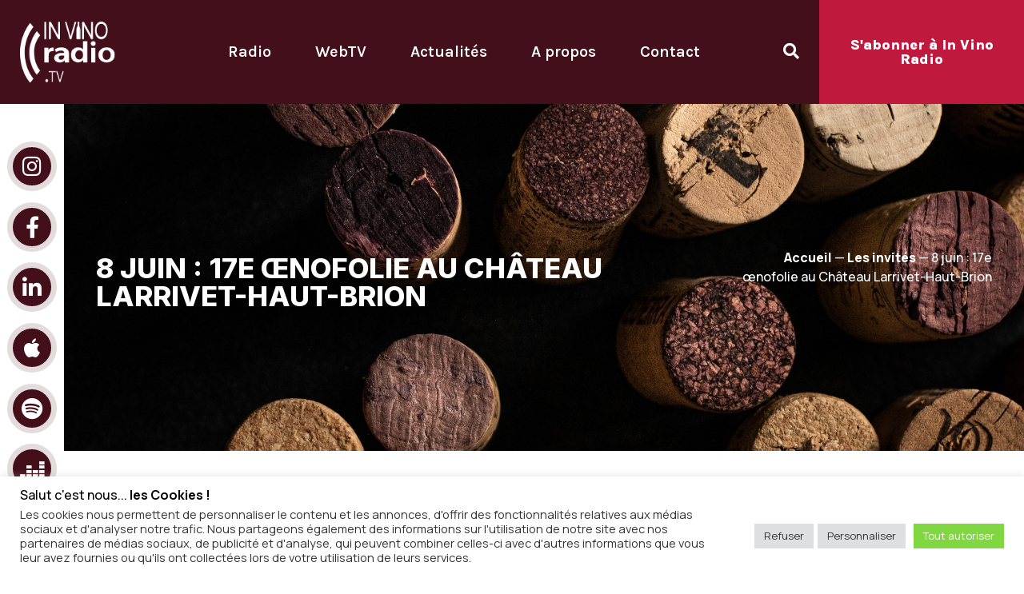

--- FILE ---
content_type: text/html; charset=UTF-8
request_url: https://www.invinoradio.tv/2019/05/28/oenofolie-17-au-chateau-larrivet-haut-brion/
body_size: 21822
content:
<!doctype html>
<html dir="ltr" lang="fr-FR" prefix="og: https://ogp.me/ns#">
<head><style>img.lazy{min-height:1px}</style><link href="https://www.invinoradio.tv/wp-content/plugins/w3-total-cache/pub/js/lazyload.min.js" as="script">
	<meta charset="UTF-8">
	<meta name="viewport" content="width=device-width, initial-scale=1">
	<link rel="profile" href="https://gmpg.org/xfn/11">
	<title>8 juin : 17e œnofolie au Château Larrivet-Haut-Brion - In Vino Radio</title>
	<style>img:is([sizes="auto" i], [sizes^="auto," i]) { contain-intrinsic-size: 3000px 1500px }</style>
	
		<!-- All in One SEO 4.8.9 - aioseo.com -->
	<meta name="description" content="La 17eme œnofolie du Château Larrivet-Haut-Brion est le 8 juin ! Goûtez aux notes subtiles de la cuvée du Château Larrivet-Haut-Brion... en les regardant ! La propriété, proche de Bordeaux a créé un concept original, un jardin d&#039;ivresse mêlant nature et vin. A l&#039;occasion de l&#039;événement national &quot;Rendez-vous aux jardins&quot;, le château ouvre ses portes le 8" />
	<meta name="robots" content="max-image-preview:large" />
	<meta name="author" content="melanie"/>
	<link rel="canonical" href="https://www.invinoradio.tv/2019/05/28/oenofolie-17-au-chateau-larrivet-haut-brion/" />
	<meta name="generator" content="All in One SEO (AIOSEO) 4.8.9" />
		<meta property="og:locale" content="fr_FR" />
		<meta property="og:site_name" content="In Vino Radio -" />
		<meta property="og:type" content="article" />
		<meta property="og:title" content="8 juin : 17e œnofolie au Château Larrivet-Haut-Brion - In Vino Radio" />
		<meta property="og:description" content="La 17eme œnofolie du Château Larrivet-Haut-Brion est le 8 juin ! Goûtez aux notes subtiles de la cuvée du Château Larrivet-Haut-Brion... en les regardant ! La propriété, proche de Bordeaux a créé un concept original, un jardin d&#039;ivresse mêlant nature et vin. A l&#039;occasion de l&#039;événement national &quot;Rendez-vous aux jardins&quot;, le château ouvre ses portes le 8" />
		<meta property="og:url" content="https://www.invinoradio.tv/2019/05/28/oenofolie-17-au-chateau-larrivet-haut-brion/" />
		<meta property="og:image" content="https://www.invinoradio.tv/wp-content/uploads/2022/01/cropped-Groupe-836.png" />
		<meta property="og:image:secure_url" content="https://www.invinoradio.tv/wp-content/uploads/2022/01/cropped-Groupe-836.png" />
		<meta property="article:published_time" content="2019-05-28T08:00:20+00:00" />
		<meta property="article:modified_time" content="2019-05-28T08:00:20+00:00" />
		<meta name="twitter:card" content="summary" />
		<meta name="twitter:title" content="8 juin : 17e œnofolie au Château Larrivet-Haut-Brion - In Vino Radio" />
		<meta name="twitter:description" content="La 17eme œnofolie du Château Larrivet-Haut-Brion est le 8 juin ! Goûtez aux notes subtiles de la cuvée du Château Larrivet-Haut-Brion... en les regardant ! La propriété, proche de Bordeaux a créé un concept original, un jardin d&#039;ivresse mêlant nature et vin. A l&#039;occasion de l&#039;événement national &quot;Rendez-vous aux jardins&quot;, le château ouvre ses portes le 8" />
		<meta name="twitter:image" content="https://www.invinoradio.tv/wp-content/uploads/2022/01/cropped-Groupe-836.png" />
		<script type="application/ld+json" class="aioseo-schema">
			{"@context":"https:\/\/schema.org","@graph":[{"@type":"BlogPosting","@id":"https:\/\/www.invinoradio.tv\/2019\/05\/28\/oenofolie-17-au-chateau-larrivet-haut-brion\/#blogposting","name":"8 juin : 17e \u0153nofolie au Ch\u00e2teau Larrivet-Haut-Brion - In Vino Radio","headline":"8 juin : 17e \u0153nofolie au Ch\u00e2teau Larrivet-Haut-Brion","author":{"@id":"https:\/\/www.invinoradio.tv\/author\/melanie\/#author"},"publisher":{"@id":"https:\/\/www.invinoradio.tv\/#organization"},"image":{"@type":"ImageObject","url":15111},"datePublished":"2019-05-28T09:00:20+02:00","dateModified":"2019-05-28T09:00:20+02:00","inLanguage":"fr-FR","mainEntityOfPage":{"@id":"https:\/\/www.invinoradio.tv\/2019\/05\/28\/oenofolie-17-au-chateau-larrivet-haut-brion\/#webpage"},"isPartOf":{"@id":"https:\/\/www.invinoradio.tv\/2019\/05\/28\/oenofolie-17-au-chateau-larrivet-haut-brion\/#webpage"},"articleSection":"Les invit\u00e9s"},{"@type":"BreadcrumbList","@id":"https:\/\/www.invinoradio.tv\/2019\/05\/28\/oenofolie-17-au-chateau-larrivet-haut-brion\/#breadcrumblist","itemListElement":[{"@type":"ListItem","@id":"https:\/\/www.invinoradio.tv#listItem","position":1,"name":"Accueil","item":"https:\/\/www.invinoradio.tv","nextItem":{"@type":"ListItem","@id":"https:\/\/www.invinoradio.tv\/category\/les-invites\/#listItem","name":"Les invit\u00e9s"}},{"@type":"ListItem","@id":"https:\/\/www.invinoradio.tv\/category\/les-invites\/#listItem","position":2,"name":"Les invit\u00e9s","item":"https:\/\/www.invinoradio.tv\/category\/les-invites\/","nextItem":{"@type":"ListItem","@id":"https:\/\/www.invinoradio.tv\/2019\/05\/28\/oenofolie-17-au-chateau-larrivet-haut-brion\/#listItem","name":"8 juin : 17e \u0153nofolie au Ch\u00e2teau Larrivet-Haut-Brion"},"previousItem":{"@type":"ListItem","@id":"https:\/\/www.invinoradio.tv#listItem","name":"Accueil"}},{"@type":"ListItem","@id":"https:\/\/www.invinoradio.tv\/2019\/05\/28\/oenofolie-17-au-chateau-larrivet-haut-brion\/#listItem","position":3,"name":"8 juin : 17e \u0153nofolie au Ch\u00e2teau Larrivet-Haut-Brion","previousItem":{"@type":"ListItem","@id":"https:\/\/www.invinoradio.tv\/category\/les-invites\/#listItem","name":"Les invit\u00e9s"}}]},{"@type":"Organization","@id":"https:\/\/www.invinoradio.tv\/#organization","name":"MB production","url":"https:\/\/www.invinoradio.tv\/","logo":{"@type":"ImageObject","url":"https:\/\/www.invinoradio.tv\/wp-content\/uploads\/2022\/01\/cropped-Groupe-836.png","@id":"https:\/\/www.invinoradio.tv\/2019\/05\/28\/oenofolie-17-au-chateau-larrivet-haut-brion\/#organizationLogo","width":155,"height":100,"caption":"Logo In Vino Radio"},"image":{"@id":"https:\/\/www.invinoradio.tv\/2019\/05\/28\/oenofolie-17-au-chateau-larrivet-haut-brion\/#organizationLogo"}},{"@type":"Person","@id":"https:\/\/www.invinoradio.tv\/author\/melanie\/#author","url":"https:\/\/www.invinoradio.tv\/author\/melanie\/","name":"melanie","image":{"@type":"ImageObject","@id":"https:\/\/www.invinoradio.tv\/2019\/05\/28\/oenofolie-17-au-chateau-larrivet-haut-brion\/#authorImage","url":"https:\/\/secure.gravatar.com\/avatar\/d873c4678076fb0cd5b134f9342de3afb873cd1c0c294cc977c6f3a18acb6168?s=96&d=mm&r=g","width":96,"height":96,"caption":"melanie"}},{"@type":"WebPage","@id":"https:\/\/www.invinoradio.tv\/2019\/05\/28\/oenofolie-17-au-chateau-larrivet-haut-brion\/#webpage","url":"https:\/\/www.invinoradio.tv\/2019\/05\/28\/oenofolie-17-au-chateau-larrivet-haut-brion\/","name":"8 juin : 17e \u0153nofolie au Ch\u00e2teau Larrivet-Haut-Brion - In Vino Radio","description":"La 17eme \u0153nofolie du Ch\u00e2teau Larrivet-Haut-Brion est le 8 juin ! Go\u00fbtez aux notes subtiles de la cuv\u00e9e du Ch\u00e2teau Larrivet-Haut-Brion... en les regardant ! La propri\u00e9t\u00e9, proche de Bordeaux a cr\u00e9\u00e9 un concept original, un jardin d'ivresse m\u00ealant nature et vin. A l'occasion de l'\u00e9v\u00e9nement national \"Rendez-vous aux jardins\", le ch\u00e2teau ouvre ses portes le 8","inLanguage":"fr-FR","isPartOf":{"@id":"https:\/\/www.invinoradio.tv\/#website"},"breadcrumb":{"@id":"https:\/\/www.invinoradio.tv\/2019\/05\/28\/oenofolie-17-au-chateau-larrivet-haut-brion\/#breadcrumblist"},"author":{"@id":"https:\/\/www.invinoradio.tv\/author\/melanie\/#author"},"creator":{"@id":"https:\/\/www.invinoradio.tv\/author\/melanie\/#author"},"image":{"@type":"ImageObject","url":15111,"@id":"https:\/\/www.invinoradio.tv\/2019\/05\/28\/oenofolie-17-au-chateau-larrivet-haut-brion\/#mainImage"},"primaryImageOfPage":{"@id":"https:\/\/www.invinoradio.tv\/2019\/05\/28\/oenofolie-17-au-chateau-larrivet-haut-brion\/#mainImage"},"datePublished":"2019-05-28T09:00:20+02:00","dateModified":"2019-05-28T09:00:20+02:00"},{"@type":"WebSite","@id":"https:\/\/www.invinoradio.tv\/#website","url":"https:\/\/www.invinoradio.tv\/","name":"In Vino Radio","inLanguage":"fr-FR","publisher":{"@id":"https:\/\/www.invinoradio.tv\/#organization"}}]}
		</script>
		<!-- All in One SEO -->

<link rel='dns-prefetch' href='//www.googletagmanager.com' />
<link rel='dns-prefetch' href='//pagead2.googlesyndication.com' />
<link rel="alternate" type="application/rss+xml" title="In Vino Radio &raquo; Flux" href="https://www.invinoradio.tv/feed/" />
<link rel="alternate" type="application/rss+xml" title="In Vino Radio &raquo; Flux des commentaires" href="https://www.invinoradio.tv/comments/feed/" />
<link rel="alternate" type="application/rss+xml" title="In Vino Radio &raquo; 8 juin : 17e œnofolie au Château Larrivet-Haut-Brion Flux des commentaires" href="https://www.invinoradio.tv/2019/05/28/oenofolie-17-au-chateau-larrivet-haut-brion/feed/" />
<script>
window._wpemojiSettings = {"baseUrl":"https:\/\/s.w.org\/images\/core\/emoji\/16.0.1\/72x72\/","ext":".png","svgUrl":"https:\/\/s.w.org\/images\/core\/emoji\/16.0.1\/svg\/","svgExt":".svg","source":{"concatemoji":"https:\/\/www.invinoradio.tv\/wp-includes\/js\/wp-emoji-release.min.js?ver=6.8.3"}};
/*! This file is auto-generated */
!function(s,n){var o,i,e;function c(e){try{var t={supportTests:e,timestamp:(new Date).valueOf()};sessionStorage.setItem(o,JSON.stringify(t))}catch(e){}}function p(e,t,n){e.clearRect(0,0,e.canvas.width,e.canvas.height),e.fillText(t,0,0);var t=new Uint32Array(e.getImageData(0,0,e.canvas.width,e.canvas.height).data),a=(e.clearRect(0,0,e.canvas.width,e.canvas.height),e.fillText(n,0,0),new Uint32Array(e.getImageData(0,0,e.canvas.width,e.canvas.height).data));return t.every(function(e,t){return e===a[t]})}function u(e,t){e.clearRect(0,0,e.canvas.width,e.canvas.height),e.fillText(t,0,0);for(var n=e.getImageData(16,16,1,1),a=0;a<n.data.length;a++)if(0!==n.data[a])return!1;return!0}function f(e,t,n,a){switch(t){case"flag":return n(e,"\ud83c\udff3\ufe0f\u200d\u26a7\ufe0f","\ud83c\udff3\ufe0f\u200b\u26a7\ufe0f")?!1:!n(e,"\ud83c\udde8\ud83c\uddf6","\ud83c\udde8\u200b\ud83c\uddf6")&&!n(e,"\ud83c\udff4\udb40\udc67\udb40\udc62\udb40\udc65\udb40\udc6e\udb40\udc67\udb40\udc7f","\ud83c\udff4\u200b\udb40\udc67\u200b\udb40\udc62\u200b\udb40\udc65\u200b\udb40\udc6e\u200b\udb40\udc67\u200b\udb40\udc7f");case"emoji":return!a(e,"\ud83e\udedf")}return!1}function g(e,t,n,a){var r="undefined"!=typeof WorkerGlobalScope&&self instanceof WorkerGlobalScope?new OffscreenCanvas(300,150):s.createElement("canvas"),o=r.getContext("2d",{willReadFrequently:!0}),i=(o.textBaseline="top",o.font="600 32px Arial",{});return e.forEach(function(e){i[e]=t(o,e,n,a)}),i}function t(e){var t=s.createElement("script");t.src=e,t.defer=!0,s.head.appendChild(t)}"undefined"!=typeof Promise&&(o="wpEmojiSettingsSupports",i=["flag","emoji"],n.supports={everything:!0,everythingExceptFlag:!0},e=new Promise(function(e){s.addEventListener("DOMContentLoaded",e,{once:!0})}),new Promise(function(t){var n=function(){try{var e=JSON.parse(sessionStorage.getItem(o));if("object"==typeof e&&"number"==typeof e.timestamp&&(new Date).valueOf()<e.timestamp+604800&&"object"==typeof e.supportTests)return e.supportTests}catch(e){}return null}();if(!n){if("undefined"!=typeof Worker&&"undefined"!=typeof OffscreenCanvas&&"undefined"!=typeof URL&&URL.createObjectURL&&"undefined"!=typeof Blob)try{var e="postMessage("+g.toString()+"("+[JSON.stringify(i),f.toString(),p.toString(),u.toString()].join(",")+"));",a=new Blob([e],{type:"text/javascript"}),r=new Worker(URL.createObjectURL(a),{name:"wpTestEmojiSupports"});return void(r.onmessage=function(e){c(n=e.data),r.terminate(),t(n)})}catch(e){}c(n=g(i,f,p,u))}t(n)}).then(function(e){for(var t in e)n.supports[t]=e[t],n.supports.everything=n.supports.everything&&n.supports[t],"flag"!==t&&(n.supports.everythingExceptFlag=n.supports.everythingExceptFlag&&n.supports[t]);n.supports.everythingExceptFlag=n.supports.everythingExceptFlag&&!n.supports.flag,n.DOMReady=!1,n.readyCallback=function(){n.DOMReady=!0}}).then(function(){return e}).then(function(){var e;n.supports.everything||(n.readyCallback(),(e=n.source||{}).concatemoji?t(e.concatemoji):e.wpemoji&&e.twemoji&&(t(e.twemoji),t(e.wpemoji)))}))}((window,document),window._wpemojiSettings);
</script>
<link rel="stylesheet" href="https://www.invinoradio.tv/wp-content/cache/minify/76087.css" media="all" />

<link rel="stylesheet" href="https://www.invinoradio.tv/wp-content/cache/minify/cfca8.css" media="all" />

<style id='wp-emoji-styles-inline-css'>

	img.wp-smiley, img.emoji {
		display: inline !important;
		border: none !important;
		box-shadow: none !important;
		height: 1em !important;
		width: 1em !important;
		margin: 0 0.07em !important;
		vertical-align: -0.1em !important;
		background: none !important;
		padding: 0 !important;
	}
</style>
<link rel="stylesheet" href="https://www.invinoradio.tv/wp-content/cache/minify/a5ff7.css" media="all" />

<style id='classic-theme-styles-inline-css'>
/*! This file is auto-generated */
.wp-block-button__link{color:#fff;background-color:#32373c;border-radius:9999px;box-shadow:none;text-decoration:none;padding:calc(.667em + 2px) calc(1.333em + 2px);font-size:1.125em}.wp-block-file__button{background:#32373c;color:#fff;text-decoration:none}
</style>
<style id='global-styles-inline-css'>
:root{--wp--preset--aspect-ratio--square: 1;--wp--preset--aspect-ratio--4-3: 4/3;--wp--preset--aspect-ratio--3-4: 3/4;--wp--preset--aspect-ratio--3-2: 3/2;--wp--preset--aspect-ratio--2-3: 2/3;--wp--preset--aspect-ratio--16-9: 16/9;--wp--preset--aspect-ratio--9-16: 9/16;--wp--preset--color--black: #000000;--wp--preset--color--cyan-bluish-gray: #abb8c3;--wp--preset--color--white: #ffffff;--wp--preset--color--pale-pink: #f78da7;--wp--preset--color--vivid-red: #cf2e2e;--wp--preset--color--luminous-vivid-orange: #ff6900;--wp--preset--color--luminous-vivid-amber: #fcb900;--wp--preset--color--light-green-cyan: #7bdcb5;--wp--preset--color--vivid-green-cyan: #00d084;--wp--preset--color--pale-cyan-blue: #8ed1fc;--wp--preset--color--vivid-cyan-blue: #0693e3;--wp--preset--color--vivid-purple: #9b51e0;--wp--preset--gradient--vivid-cyan-blue-to-vivid-purple: linear-gradient(135deg,rgba(6,147,227,1) 0%,rgb(155,81,224) 100%);--wp--preset--gradient--light-green-cyan-to-vivid-green-cyan: linear-gradient(135deg,rgb(122,220,180) 0%,rgb(0,208,130) 100%);--wp--preset--gradient--luminous-vivid-amber-to-luminous-vivid-orange: linear-gradient(135deg,rgba(252,185,0,1) 0%,rgba(255,105,0,1) 100%);--wp--preset--gradient--luminous-vivid-orange-to-vivid-red: linear-gradient(135deg,rgba(255,105,0,1) 0%,rgb(207,46,46) 100%);--wp--preset--gradient--very-light-gray-to-cyan-bluish-gray: linear-gradient(135deg,rgb(238,238,238) 0%,rgb(169,184,195) 100%);--wp--preset--gradient--cool-to-warm-spectrum: linear-gradient(135deg,rgb(74,234,220) 0%,rgb(151,120,209) 20%,rgb(207,42,186) 40%,rgb(238,44,130) 60%,rgb(251,105,98) 80%,rgb(254,248,76) 100%);--wp--preset--gradient--blush-light-purple: linear-gradient(135deg,rgb(255,206,236) 0%,rgb(152,150,240) 100%);--wp--preset--gradient--blush-bordeaux: linear-gradient(135deg,rgb(254,205,165) 0%,rgb(254,45,45) 50%,rgb(107,0,62) 100%);--wp--preset--gradient--luminous-dusk: linear-gradient(135deg,rgb(255,203,112) 0%,rgb(199,81,192) 50%,rgb(65,88,208) 100%);--wp--preset--gradient--pale-ocean: linear-gradient(135deg,rgb(255,245,203) 0%,rgb(182,227,212) 50%,rgb(51,167,181) 100%);--wp--preset--gradient--electric-grass: linear-gradient(135deg,rgb(202,248,128) 0%,rgb(113,206,126) 100%);--wp--preset--gradient--midnight: linear-gradient(135deg,rgb(2,3,129) 0%,rgb(40,116,252) 100%);--wp--preset--font-size--small: 13px;--wp--preset--font-size--medium: 20px;--wp--preset--font-size--large: 36px;--wp--preset--font-size--x-large: 42px;--wp--preset--spacing--20: 0.44rem;--wp--preset--spacing--30: 0.67rem;--wp--preset--spacing--40: 1rem;--wp--preset--spacing--50: 1.5rem;--wp--preset--spacing--60: 2.25rem;--wp--preset--spacing--70: 3.38rem;--wp--preset--spacing--80: 5.06rem;--wp--preset--shadow--natural: 6px 6px 9px rgba(0, 0, 0, 0.2);--wp--preset--shadow--deep: 12px 12px 50px rgba(0, 0, 0, 0.4);--wp--preset--shadow--sharp: 6px 6px 0px rgba(0, 0, 0, 0.2);--wp--preset--shadow--outlined: 6px 6px 0px -3px rgba(255, 255, 255, 1), 6px 6px rgba(0, 0, 0, 1);--wp--preset--shadow--crisp: 6px 6px 0px rgba(0, 0, 0, 1);}:where(.is-layout-flex){gap: 0.5em;}:where(.is-layout-grid){gap: 0.5em;}body .is-layout-flex{display: flex;}.is-layout-flex{flex-wrap: wrap;align-items: center;}.is-layout-flex > :is(*, div){margin: 0;}body .is-layout-grid{display: grid;}.is-layout-grid > :is(*, div){margin: 0;}:where(.wp-block-columns.is-layout-flex){gap: 2em;}:where(.wp-block-columns.is-layout-grid){gap: 2em;}:where(.wp-block-post-template.is-layout-flex){gap: 1.25em;}:where(.wp-block-post-template.is-layout-grid){gap: 1.25em;}.has-black-color{color: var(--wp--preset--color--black) !important;}.has-cyan-bluish-gray-color{color: var(--wp--preset--color--cyan-bluish-gray) !important;}.has-white-color{color: var(--wp--preset--color--white) !important;}.has-pale-pink-color{color: var(--wp--preset--color--pale-pink) !important;}.has-vivid-red-color{color: var(--wp--preset--color--vivid-red) !important;}.has-luminous-vivid-orange-color{color: var(--wp--preset--color--luminous-vivid-orange) !important;}.has-luminous-vivid-amber-color{color: var(--wp--preset--color--luminous-vivid-amber) !important;}.has-light-green-cyan-color{color: var(--wp--preset--color--light-green-cyan) !important;}.has-vivid-green-cyan-color{color: var(--wp--preset--color--vivid-green-cyan) !important;}.has-pale-cyan-blue-color{color: var(--wp--preset--color--pale-cyan-blue) !important;}.has-vivid-cyan-blue-color{color: var(--wp--preset--color--vivid-cyan-blue) !important;}.has-vivid-purple-color{color: var(--wp--preset--color--vivid-purple) !important;}.has-black-background-color{background-color: var(--wp--preset--color--black) !important;}.has-cyan-bluish-gray-background-color{background-color: var(--wp--preset--color--cyan-bluish-gray) !important;}.has-white-background-color{background-color: var(--wp--preset--color--white) !important;}.has-pale-pink-background-color{background-color: var(--wp--preset--color--pale-pink) !important;}.has-vivid-red-background-color{background-color: var(--wp--preset--color--vivid-red) !important;}.has-luminous-vivid-orange-background-color{background-color: var(--wp--preset--color--luminous-vivid-orange) !important;}.has-luminous-vivid-amber-background-color{background-color: var(--wp--preset--color--luminous-vivid-amber) !important;}.has-light-green-cyan-background-color{background-color: var(--wp--preset--color--light-green-cyan) !important;}.has-vivid-green-cyan-background-color{background-color: var(--wp--preset--color--vivid-green-cyan) !important;}.has-pale-cyan-blue-background-color{background-color: var(--wp--preset--color--pale-cyan-blue) !important;}.has-vivid-cyan-blue-background-color{background-color: var(--wp--preset--color--vivid-cyan-blue) !important;}.has-vivid-purple-background-color{background-color: var(--wp--preset--color--vivid-purple) !important;}.has-black-border-color{border-color: var(--wp--preset--color--black) !important;}.has-cyan-bluish-gray-border-color{border-color: var(--wp--preset--color--cyan-bluish-gray) !important;}.has-white-border-color{border-color: var(--wp--preset--color--white) !important;}.has-pale-pink-border-color{border-color: var(--wp--preset--color--pale-pink) !important;}.has-vivid-red-border-color{border-color: var(--wp--preset--color--vivid-red) !important;}.has-luminous-vivid-orange-border-color{border-color: var(--wp--preset--color--luminous-vivid-orange) !important;}.has-luminous-vivid-amber-border-color{border-color: var(--wp--preset--color--luminous-vivid-amber) !important;}.has-light-green-cyan-border-color{border-color: var(--wp--preset--color--light-green-cyan) !important;}.has-vivid-green-cyan-border-color{border-color: var(--wp--preset--color--vivid-green-cyan) !important;}.has-pale-cyan-blue-border-color{border-color: var(--wp--preset--color--pale-cyan-blue) !important;}.has-vivid-cyan-blue-border-color{border-color: var(--wp--preset--color--vivid-cyan-blue) !important;}.has-vivid-purple-border-color{border-color: var(--wp--preset--color--vivid-purple) !important;}.has-vivid-cyan-blue-to-vivid-purple-gradient-background{background: var(--wp--preset--gradient--vivid-cyan-blue-to-vivid-purple) !important;}.has-light-green-cyan-to-vivid-green-cyan-gradient-background{background: var(--wp--preset--gradient--light-green-cyan-to-vivid-green-cyan) !important;}.has-luminous-vivid-amber-to-luminous-vivid-orange-gradient-background{background: var(--wp--preset--gradient--luminous-vivid-amber-to-luminous-vivid-orange) !important;}.has-luminous-vivid-orange-to-vivid-red-gradient-background{background: var(--wp--preset--gradient--luminous-vivid-orange-to-vivid-red) !important;}.has-very-light-gray-to-cyan-bluish-gray-gradient-background{background: var(--wp--preset--gradient--very-light-gray-to-cyan-bluish-gray) !important;}.has-cool-to-warm-spectrum-gradient-background{background: var(--wp--preset--gradient--cool-to-warm-spectrum) !important;}.has-blush-light-purple-gradient-background{background: var(--wp--preset--gradient--blush-light-purple) !important;}.has-blush-bordeaux-gradient-background{background: var(--wp--preset--gradient--blush-bordeaux) !important;}.has-luminous-dusk-gradient-background{background: var(--wp--preset--gradient--luminous-dusk) !important;}.has-pale-ocean-gradient-background{background: var(--wp--preset--gradient--pale-ocean) !important;}.has-electric-grass-gradient-background{background: var(--wp--preset--gradient--electric-grass) !important;}.has-midnight-gradient-background{background: var(--wp--preset--gradient--midnight) !important;}.has-small-font-size{font-size: var(--wp--preset--font-size--small) !important;}.has-medium-font-size{font-size: var(--wp--preset--font-size--medium) !important;}.has-large-font-size{font-size: var(--wp--preset--font-size--large) !important;}.has-x-large-font-size{font-size: var(--wp--preset--font-size--x-large) !important;}
:where(.wp-block-post-template.is-layout-flex){gap: 1.25em;}:where(.wp-block-post-template.is-layout-grid){gap: 1.25em;}
:where(.wp-block-columns.is-layout-flex){gap: 2em;}:where(.wp-block-columns.is-layout-grid){gap: 2em;}
:root :where(.wp-block-pullquote){font-size: 1.5em;line-height: 1.6;}
</style>
<link rel="stylesheet" href="https://www.invinoradio.tv/wp-content/cache/minify/3888a.css" media="all" />

<link rel="stylesheet" href="https://www.invinoradio.tv/wp-content/cache/minify/fdef4.css" media="all" />

<link rel="stylesheet" href="https://www.invinoradio.tv/wp-content/cache/minify/015c6.css" media="all" />

<link rel="stylesheet" href="https://www.invinoradio.tv/wp-content/cache/minify/28a8b.css" media="all" />

<link rel="stylesheet" href="https://www.invinoradio.tv/wp-content/cache/minify/1e5c8.css" media="all" />

<link rel="stylesheet" href="https://www.invinoradio.tv/wp-content/cache/minify/76087.css" media="all" />

<link rel="stylesheet" href="https://www.invinoradio.tv/wp-content/cache/minify/3c31f.css" media="all" />

<link rel="stylesheet" href="https://www.invinoradio.tv/wp-content/cache/minify/5a927.css" media="all" />

<link rel="stylesheet" href="https://www.invinoradio.tv/wp-content/cache/minify/54715.css" media="all" />

<link rel="stylesheet" href="https://www.invinoradio.tv/wp-content/cache/minify/9eb09.css" media="all" />

<link rel="stylesheet" href="https://www.invinoradio.tv/wp-content/cache/minify/9edac.css" media="all" />

<link rel="stylesheet" href="https://www.invinoradio.tv/wp-content/cache/minify/5516f.css" media="all" />

<link rel="stylesheet" href="https://www.invinoradio.tv/wp-content/cache/minify/827b5.css" media="all" />

<link rel="stylesheet" href="https://www.invinoradio.tv/wp-content/cache/minify/898e3.css" media="all" />

<link rel="stylesheet" href="https://www.invinoradio.tv/wp-content/cache/minify/261b4.css" media="all" />

<link rel="stylesheet" href="https://www.invinoradio.tv/wp-content/cache/minify/221e9.css" media="all" />

<link rel="stylesheet" href="https://www.invinoradio.tv/wp-content/cache/minify/be405.css" media="all" />

<link rel="stylesheet" href="https://www.invinoradio.tv/wp-content/cache/minify/ddbf1.css" media="all" />

<link rel="stylesheet" href="https://www.invinoradio.tv/wp-content/cache/minify/bce66.css" media="all" />

<link rel="stylesheet" href="https://www.invinoradio.tv/wp-content/cache/minify/29b5c.css" media="all" />

<link rel="stylesheet" href="https://www.invinoradio.tv/wp-content/cache/minify/8e804.css" media="all" />

<link rel="stylesheet" href="https://www.invinoradio.tv/wp-content/cache/minify/bac53.css" media="all" />

<link rel="stylesheet" href="https://www.invinoradio.tv/wp-content/cache/minify/54c87.css" media="all" />

<link rel="stylesheet" href="https://www.invinoradio.tv/wp-content/cache/minify/d0727.css" media="all" />

<link rel="stylesheet" href="https://www.invinoradio.tv/wp-content/cache/minify/e180e.css" media="all" />

<link rel="stylesheet" href="https://www.invinoradio.tv/wp-content/cache/minify/ccefc.css" media="all" />

<link rel='stylesheet' id='elementor-gf-roboto-css' href='https://fonts.googleapis.com/css?family=Roboto:100,100italic,200,200italic,300,300italic,400,400italic,500,500italic,600,600italic,700,700italic,800,800italic,900,900italic&#038;display=auto' media='all' />
<link rel='stylesheet' id='elementor-gf-robotoslab-css' href='https://fonts.googleapis.com/css?family=Roboto+Slab:100,100italic,200,200italic,300,300italic,400,400italic,500,500italic,600,600italic,700,700italic,800,800italic,900,900italic&#038;display=auto' media='all' />
<link rel='stylesheet' id='elementor-gf-manrope-css' href='https://fonts.googleapis.com/css?family=Manrope:100,100italic,200,200italic,300,300italic,400,400italic,500,500italic,600,600italic,700,700italic,800,800italic,900,900italic&#038;display=auto' media='all' />
<link rel='stylesheet' id='elementor-gf-inter-css' href='https://fonts.googleapis.com/css?family=Inter:100,100italic,200,200italic,300,300italic,400,400italic,500,500italic,600,600italic,700,700italic,800,800italic,900,900italic&#038;display=auto' media='all' />
<link rel='stylesheet' id='elementor-gf-karla-css' href='https://fonts.googleapis.com/css?family=Karla:100,100italic,200,200italic,300,300italic,400,400italic,500,500italic,600,600italic,700,700italic,800,800italic,900,900italic&#038;display=auto' media='all' />
<link rel="stylesheet" href="https://www.invinoradio.tv/wp-content/cache/minify/d6d0d.css" media="all" />

<link rel="stylesheet" href="https://www.invinoradio.tv/wp-content/cache/minify/5d391.css" media="all" />

<link rel="stylesheet" href="https://www.invinoradio.tv/wp-content/cache/minify/8baf3.css" media="all" />

<link rel="stylesheet" href="https://www.invinoradio.tv/wp-content/cache/minify/8c306.css" media="all" />

<script  src="https://www.invinoradio.tv/wp-content/cache/minify/818c0.js"></script>


<script id="cookie-law-info-js-extra">
var Cli_Data = {"nn_cookie_ids":[],"cookielist":[],"non_necessary_cookies":[],"ccpaEnabled":"","ccpaRegionBased":"","ccpaBarEnabled":"","strictlyEnabled":["necessary","obligatoire"],"ccpaType":"gdpr","js_blocking":"1","custom_integration":"","triggerDomRefresh":"","secure_cookies":""};
var cli_cookiebar_settings = {"animate_speed_hide":"500","animate_speed_show":"500","background":"#FFF","border":"#b1a6a6c2","border_on":"","button_1_button_colour":"#61a229","button_1_button_hover":"#4e8221","button_1_link_colour":"#fff","button_1_as_button":"1","button_1_new_win":"","button_2_button_colour":"#333","button_2_button_hover":"#292929","button_2_link_colour":"#444","button_2_as_button":"","button_2_hidebar":"","button_3_button_colour":"#dedfe0","button_3_button_hover":"#b2b2b3","button_3_link_colour":"#333333","button_3_as_button":"1","button_3_new_win":"","button_4_button_colour":"#dedfe0","button_4_button_hover":"#b2b2b3","button_4_link_colour":"#333333","button_4_as_button":"1","button_7_button_colour":"#81d742","button_7_button_hover":"#67ac35","button_7_link_colour":"#fff","button_7_as_button":"1","button_7_new_win":"","font_family":"inherit","header_fix":"","notify_animate_hide":"1","notify_animate_show":"1","notify_div_id":"#cookie-law-info-bar","notify_position_horizontal":"right","notify_position_vertical":"bottom","scroll_close":"","scroll_close_reload":"","accept_close_reload":"","reject_close_reload":"","showagain_tab":"1","showagain_background":"#fff","showagain_border":"#000","showagain_div_id":"#cookie-law-info-again","showagain_x_position":"100px","text":"#333333","show_once_yn":"","show_once":"10000","logging_on":"","as_popup":"","popup_overlay":"1","bar_heading_text":"Salut c\\'est nous... <strong>les Cookies !<\/strong>","cookie_bar_as":"banner","popup_showagain_position":"bottom-right","widget_position":"left"};
var log_object = {"ajax_url":"https:\/\/www.invinoradio.tv\/wp-admin\/admin-ajax.php"};
</script>
<script  src="https://www.invinoradio.tv/wp-content/cache/minify/db01b.js"></script>



<!-- Google tag (gtag.js) snippet added by Site Kit -->
<!-- Extrait Google Analytics ajouté par Site Kit -->
<script src="https://www.googletagmanager.com/gtag/js?id=G-2RBT7ZW25G" id="google_gtagjs-js" async></script>
<script id="google_gtagjs-js-after">
window.dataLayer = window.dataLayer || [];function gtag(){dataLayer.push(arguments);}
gtag("set","linker",{"domains":["www.invinoradio.tv"]});
gtag("js", new Date());
gtag("set", "developer_id.dZTNiMT", true);
gtag("config", "G-2RBT7ZW25G");
</script>
<link rel="https://api.w.org/" href="https://www.invinoradio.tv/wp-json/" /><link rel="alternate" title="JSON" type="application/json" href="https://www.invinoradio.tv/wp-json/wp/v2/posts/15106" /><link rel="EditURI" type="application/rsd+xml" title="RSD" href="https://www.invinoradio.tv/xmlrpc.php?rsd" />
<meta name="generator" content="WordPress 6.8.3" />
<link rel='shortlink' href='https://www.invinoradio.tv/?p=15106' />
<link rel="alternate" title="oEmbed (JSON)" type="application/json+oembed" href="https://www.invinoradio.tv/wp-json/oembed/1.0/embed?url=https%3A%2F%2Fwww.invinoradio.tv%2F2019%2F05%2F28%2Foenofolie-17-au-chateau-larrivet-haut-brion%2F" />
<link rel="alternate" title="oEmbed (XML)" type="text/xml+oembed" href="https://www.invinoradio.tv/wp-json/oembed/1.0/embed?url=https%3A%2F%2Fwww.invinoradio.tv%2F2019%2F05%2F28%2Foenofolie-17-au-chateau-larrivet-haut-brion%2F&#038;format=xml" />
<!-- start Simple Custom CSS and JS -->
<style>
img #pub {
  padding:0px!important;
  margin:0px!important;
}

.elementor-shortcode, .aioseo-breadcrumb {
  text-align:right;
  font-weight:500;
  color:#FFF;
}

.aioseo-breadcrumb a {
  color:#FFF;
  font-weight:900;
}

.aioseo-breadcrumb a:hover {
  color:#BF1A3D;
  font-weight:900;
}

.aioseo-breadcrumb-separator {
  color:#FFF;
  font-weight:500;
}

.nicolas-logo {
  position:relative;
  bottom:-12px;
}

#ctavinoquiz svg {
  width:3em!important!
}

.elementor-kit-38 label {
  color:#FFF!important;
}

.jeg-elementor-kit.jkit-postblock .jkit-post {
  margin-bottom :0px!important;
}

.far {
  display:none;
}</style>
<!-- end Simple Custom CSS and JS -->
<!-- start Simple Custom CSS and JS -->
<script>
jQuery(document).ready(function( $ ){
    $header = $('#menu-nav');
  $body = $('body');
  console.log( $header.height());
  	$('#social-sidebar').css({
      'padding-top' : $header.height(),
      'height' : $body.height() - $header.height()
    });
});</script>
<!-- end Simple Custom CSS and JS -->
<meta name="generator" content="Site Kit by Google 1.164.0" />
<!-- Balises Meta Google AdSense ajoutées par Site Kit -->
<meta name="google-adsense-platform-account" content="ca-host-pub-2644536267352236">
<meta name="google-adsense-platform-domain" content="sitekit.withgoogle.com">
<!-- Fin des balises Meta End Google AdSense ajoutées par Site Kit -->
<meta name="generator" content="Elementor 3.32.5; features: additional_custom_breakpoints; settings: css_print_method-external, google_font-enabled, font_display-auto">
			<style>
				.e-con.e-parent:nth-of-type(n+4):not(.e-lazyloaded):not(.e-no-lazyload),
				.e-con.e-parent:nth-of-type(n+4):not(.e-lazyloaded):not(.e-no-lazyload) * {
					background-image: none !important;
				}
				@media screen and (max-height: 1024px) {
					.e-con.e-parent:nth-of-type(n+3):not(.e-lazyloaded):not(.e-no-lazyload),
					.e-con.e-parent:nth-of-type(n+3):not(.e-lazyloaded):not(.e-no-lazyload) * {
						background-image: none !important;
					}
				}
				@media screen and (max-height: 640px) {
					.e-con.e-parent:nth-of-type(n+2):not(.e-lazyloaded):not(.e-no-lazyload),
					.e-con.e-parent:nth-of-type(n+2):not(.e-lazyloaded):not(.e-no-lazyload) * {
						background-image: none !important;
					}
				}
			</style>
			
<!-- Extrait Google AdSense ajouté par Site Kit -->
<script async src="https://pagead2.googlesyndication.com/pagead/js/adsbygoogle.js?client=ca-pub-6951515292269648&amp;host=ca-host-pub-2644536267352236" crossorigin="anonymous"></script>

<!-- Arrêter l&#039;extrait Google AdSense ajouté par Site Kit -->
<link rel="icon" href="https://www.invinoradio.tv/wp-content/uploads/2021/12/favicon2-71x150.png" sizes="32x32" />
<link rel="icon" href="https://www.invinoradio.tv/wp-content/uploads/2021/12/favicon2.png" sizes="192x192" />
<link rel="apple-touch-icon" href="https://www.invinoradio.tv/wp-content/uploads/2021/12/favicon2.png" />
<meta name="msapplication-TileImage" content="https://www.invinoradio.tv/wp-content/uploads/2021/12/favicon2.png" />
</head>
<body class="wp-singular post-template-default single single-post postid-15106 single-format-standard wp-custom-logo wp-theme-hello-elementor wp-child-theme-invino jkit-color-scheme elementor-default elementor-kit-38 elementor-page-24332">


<a class="skip-link screen-reader-text" href="#content">Aller au contenu</a>

		<header data-elementor-type="header" data-elementor-id="23797" class="elementor elementor-23797 elementor-location-header" data-elementor-post-type="elementor_library">
					<section class="elementor-section elementor-top-section elementor-element elementor-element-1f35f6c elementor-section-full_width elementor-section-height-default elementor-section-height-default" data-id="1f35f6c" data-element_type="section" data-settings="{&quot;background_background&quot;:&quot;classic&quot;}">
						<div class="elementor-container elementor-column-gap-default">
					<div class="elementor-column elementor-col-100 elementor-top-column elementor-element elementor-element-ed606a2" data-id="ed606a2" data-element_type="column">
			<div class="elementor-widget-wrap elementor-element-populated">
						<div class="elementor-element elementor-element-f93524a elementor-widget__width-auto elementor-widget elementor-widget-theme-site-logo elementor-widget-image" data-id="f93524a" data-element_type="widget" data-widget_type="theme-site-logo.default">
				<div class="elementor-widget-container">
											<a href="https://www.invinoradio.tv">
			<img width="155" height="100" src="data:image/svg+xml,%3Csvg%20xmlns='http://www.w3.org/2000/svg'%20viewBox='0%200%20155%20100'%3E%3C/svg%3E" data-src="https://www.invinoradio.tv/wp-content/uploads/2022/01/cropped-Groupe-836.png" class="attachment-medium size-medium wp-image-23810 lazy" alt="Logo In Vino Radio" decoding="async" />				</a>
											</div>
				</div>
				<div class="elementor-element elementor-element-8fbe730 elementor-nav-menu--dropdown-mobile elementor-nav-menu--stretch elementor-nav-menu__text-align-center elementor-widget__width-auto elementor-nav-menu--toggle elementor-nav-menu--burger elementor-widget elementor-widget-nav-menu" data-id="8fbe730" data-element_type="widget" data-settings="{&quot;full_width&quot;:&quot;stretch&quot;,&quot;layout&quot;:&quot;horizontal&quot;,&quot;submenu_icon&quot;:{&quot;value&quot;:&quot;&lt;i class=\&quot;fas fa-caret-down\&quot; aria-hidden=\&quot;true\&quot;&gt;&lt;\/i&gt;&quot;,&quot;library&quot;:&quot;fa-solid&quot;},&quot;toggle&quot;:&quot;burger&quot;}" data-widget_type="nav-menu.default">
				<div class="elementor-widget-container">
								<nav aria-label="Menu" class="elementor-nav-menu--main elementor-nav-menu__container elementor-nav-menu--layout-horizontal e--pointer-none">
				<ul id="menu-1-8fbe730" class="elementor-nav-menu"><li class="menu-item menu-item-type-post_type menu-item-object-page menu-item-21908"><a href="https://www.invinoradio.tv/radio/" class="elementor-item">Radio</a></li>
<li class="menu-item menu-item-type-post_type menu-item-object-page menu-item-21907"><a href="https://www.invinoradio.tv/webtv/" class="elementor-item">WebTV</a></li>
<li class="menu-item menu-item-type-post_type menu-item-object-page current_page_parent menu-item-21906"><a href="https://www.invinoradio.tv/actualites/" class="elementor-item">Actualités</a></li>
<li class="menu-item menu-item-type-post_type menu-item-object-page menu-item-21899"><a href="https://www.invinoradio.tv/a-propos/" class="elementor-item">A propos</a></li>
<li class="menu-item menu-item-type-post_type menu-item-object-page menu-item-21905"><a href="https://www.invinoradio.tv/contact/" class="elementor-item">Contact</a></li>
</ul>			</nav>
					<div class="elementor-menu-toggle" role="button" tabindex="0" aria-label="Permuter le menu" aria-expanded="false">
			<i aria-hidden="true" role="presentation" class="elementor-menu-toggle__icon--open eicon-menu-bar"></i><i aria-hidden="true" role="presentation" class="elementor-menu-toggle__icon--close eicon-close"></i>		</div>
					<nav class="elementor-nav-menu--dropdown elementor-nav-menu__container" aria-hidden="true">
				<ul id="menu-2-8fbe730" class="elementor-nav-menu"><li class="menu-item menu-item-type-post_type menu-item-object-page menu-item-21908"><a href="https://www.invinoradio.tv/radio/" class="elementor-item" tabindex="-1">Radio</a></li>
<li class="menu-item menu-item-type-post_type menu-item-object-page menu-item-21907"><a href="https://www.invinoradio.tv/webtv/" class="elementor-item" tabindex="-1">WebTV</a></li>
<li class="menu-item menu-item-type-post_type menu-item-object-page current_page_parent menu-item-21906"><a href="https://www.invinoradio.tv/actualites/" class="elementor-item" tabindex="-1">Actualités</a></li>
<li class="menu-item menu-item-type-post_type menu-item-object-page menu-item-21899"><a href="https://www.invinoradio.tv/a-propos/" class="elementor-item" tabindex="-1">A propos</a></li>
<li class="menu-item menu-item-type-post_type menu-item-object-page menu-item-21905"><a href="https://www.invinoradio.tv/contact/" class="elementor-item" tabindex="-1">Contact</a></li>
</ul>			</nav>
						</div>
				</div>
				<div class="elementor-element elementor-element-efcf360 elementor-widget__width-auto elementor-widget elementor-widget-jkit_search" data-id="efcf360" data-element_type="widget" data-widget_type="jkit_search.default">
				<div class="elementor-widget-container">
					<div  class="jeg-elementor-kit jkit-search jeg_module_15106__6978bc9019b55" ><a href="#" class="jkit-search-modal"><i aria-hidden="true" class="fas fa-search"></i></a>
			<div class="jkit-modal-search-panel-wrapper">
				<div class="jkit-modal-search-panel">
					<div class="jkit-search-panel">
					<form role="search" method="get" class="jkit-search-group" action="https://www.invinoradio.tv/">
						<input type="search" class="jkit-search-field" placeholder="Recherche" value="" name="s" />
						<button type="submit" class="jkit-search-button" aria-label="search-button"><i aria-hidden="true" class="fas fa-search"></i></button>
					</form>
				</div>
				</div>
			</div></div>				</div>
				</div>
				<div class="elementor-element elementor-element-14c3f80 elementor-align-justify elementor-widget elementor-widget-button" data-id="14c3f80" data-element_type="widget" data-widget_type="button.default">
				<div class="elementor-widget-container">
									<div class="elementor-button-wrapper">
					<a class="elementor-button elementor-button-link elementor-size-sm" href="#elementor-action%3Aaction%3Dpopup%3Aopen%26settings%3DeyJpZCI6IjIzNzk4IiwidG9nZ2xlIjpmYWxzZX0%3D" id="newsletter">
						<span class="elementor-button-content-wrapper">
									<span class="elementor-button-text">S'abonner à In Vino Radio</span>
					</span>
					</a>
				</div>
								</div>
				</div>
					</div>
		</div>
					</div>
		</section>
				<section class="elementor-section elementor-top-section elementor-element elementor-element-f68d1bd elementor-section-full_width elementor-section-height-default elementor-section-height-default" data-id="f68d1bd" data-element_type="section" data-settings="{&quot;background_background&quot;:&quot;classic&quot;}">
						<div class="elementor-container elementor-column-gap-default">
					<div class="elementor-column elementor-col-100 elementor-top-column elementor-element elementor-element-077e180" data-id="077e180" data-element_type="column">
			<div class="elementor-widget-wrap elementor-element-populated">
						<div class="elementor-element elementor-element-337ba17 elementor-shape-circle elementor-grid-0 e-grid-align-center elementor-widget elementor-widget-social-icons" data-id="337ba17" data-element_type="widget" data-widget_type="social-icons.default">
				<div class="elementor-widget-container">
							<div class="elementor-social-icons-wrapper elementor-grid" role="list">
							<span class="elementor-grid-item" role="listitem">
					<a class="elementor-icon elementor-social-icon elementor-social-icon-instagram elementor-repeater-item-cbdb643" href="https://www.instagram.com/invinosudradio/" target="_blank">
						<span class="elementor-screen-only">Instagram</span>
						<i aria-hidden="true" class="fab fa-instagram"></i>					</a>
				</span>
							<span class="elementor-grid-item" role="listitem">
					<a class="elementor-icon elementor-social-icon elementor-social-icon-facebook-f elementor-repeater-item-6ce7682" href="https://www.facebook.com/InvinoAlainMarty/" target="_blank">
						<span class="elementor-screen-only">Facebook-f</span>
						<i aria-hidden="true" class="fab fa-facebook-f"></i>					</a>
				</span>
							<span class="elementor-grid-item" role="listitem">
					<a class="elementor-icon elementor-social-icon elementor-social-icon-linkedin-in elementor-repeater-item-fb041cf" href="https://www.linkedin.com/showcase/invino-sud-radio" target="_blank">
						<span class="elementor-screen-only">Linkedin-in</span>
						<i aria-hidden="true" class="fab fa-linkedin-in"></i>					</a>
				</span>
							<span class="elementor-grid-item" role="listitem">
					<a class="elementor-icon elementor-social-icon elementor-social-icon-apple elementor-repeater-item-0ef4ea0" href="https://podcasts.apple.com/fr/podcast/invinoradio-tv/id1272033273?l=en&#038;ls=1&#038;mt=2" target="_blank">
						<span class="elementor-screen-only">Apple</span>
						<i aria-hidden="true" class="fab fa-apple"></i>					</a>
				</span>
							<span class="elementor-grid-item" role="listitem">
					<a class="elementor-icon elementor-social-icon elementor-social-icon-spotify elementor-repeater-item-c62d59d" href="https://open.spotify.com/show/55aPH9XLMg9ahjEmG2vzxe?si=68afc15e51824998" target="_blank">
						<span class="elementor-screen-only">Spotify</span>
						<i aria-hidden="true" class="fab fa-spotify"></i>					</a>
				</span>
							<span class="elementor-grid-item" role="listitem">
					<a class="elementor-icon elementor-social-icon elementor-social-icon-deezer elementor-repeater-item-17baa47" href="https://www.deezer.com/us/show/652212?utm_campaign=clipboard-generic&#038;utm_source=user_sharing&#038;utm_medium=desktop&#038;utm_content=talk_show-652212&#038;deferredFl=1" target="_blank">
						<span class="elementor-screen-only">Deezer</span>
						<i aria-hidden="true" class="fab fa-deezer"></i>					</a>
				</span>
							<span class="elementor-grid-item" role="listitem">
					<a class="elementor-icon elementor-social-icon elementor-social-icon-youtube elementor-repeater-item-d7493a5" href="https://www.youtube.com/channel/UCjs9ll86dP5DPgOzG7u6BWQ" target="_blank">
						<span class="elementor-screen-only">Youtube</span>
						<i aria-hidden="true" class="fab fa-youtube"></i>					</a>
				</span>
					</div>
						</div>
				</div>
					</div>
		</div>
					</div>
		</section>
				</header>
				<div data-elementor-type="single-post" data-elementor-id="24332" class="elementor elementor-24332 elementor-location-single post-15106 post type-post status-publish format-standard has-post-thumbnail hentry category-les-invites" data-elementor-post-type="elementor_library">
					<section class="elementor-section elementor-top-section elementor-element elementor-element-2295018 elementor-section-full_width elementor-section-height-min-height elementor-section-items-top elementor-section-content-middle elementor-section-height-default" data-id="2295018" data-element_type="section" data-settings="{&quot;background_background&quot;:&quot;classic&quot;}">
						<div class="elementor-container elementor-column-gap-no">
					<div class="elementor-column elementor-col-100 elementor-top-column elementor-element elementor-element-cc675e7" data-id="cc675e7" data-element_type="column">
			<div class="elementor-widget-wrap elementor-element-populated">
						<section class="elementor-section elementor-inner-section elementor-element elementor-element-ef85af6 elementor-section-boxed elementor-section-height-default elementor-section-height-default" data-id="ef85af6" data-element_type="section">
						<div class="elementor-container elementor-column-gap-default">
					<div class="elementor-column elementor-col-50 elementor-inner-column elementor-element elementor-element-e74f497" data-id="e74f497" data-element_type="column">
			<div class="elementor-widget-wrap elementor-element-populated">
						<div class="elementor-element elementor-element-11c21996 elementor-widget elementor-widget-jkit_post_title" data-id="11c21996" data-element_type="widget" data-widget_type="jkit_post_title.default">
				<div class="elementor-widget-container">
					<div  class="jeg-elementor-kit jkit-post-title jeg_module_15106_1_6978bc901cf6d" ><h1 class="post-title style-color ">8 juin : 17e œnofolie au Château Larrivet-Haut-Brion</h1></div>				</div>
				</div>
					</div>
		</div>
				<div class="elementor-column elementor-col-50 elementor-inner-column elementor-element elementor-element-41b67ff" data-id="41b67ff" data-element_type="column">
			<div class="elementor-widget-wrap elementor-element-populated">
						<div class="elementor-element elementor-element-8495bcc elementor-widget elementor-widget-shortcode" data-id="8495bcc" data-element_type="widget" data-widget_type="shortcode.default">
				<div class="elementor-widget-container">
							<div class="elementor-shortcode"><div class="aioseo-breadcrumbs"><span class="aioseo-breadcrumb">
	<a href="https://www.invinoradio.tv" title="Accueil">Accueil</a>
</span><span class="aioseo-breadcrumb-separator">&mdash;</span><span class="aioseo-breadcrumb">
	<a href="https://www.invinoradio.tv/category/les-invites/" title="Les invités">Les invités</a>
</span><span class="aioseo-breadcrumb-separator">&mdash;</span><span class="aioseo-breadcrumb">
	8 juin : 17e œnofolie au Château Larrivet-Haut-Brion
</span></div></div>
						</div>
				</div>
					</div>
		</div>
					</div>
		</section>
					</div>
		</div>
					</div>
		</section>
				<section class="elementor-section elementor-top-section elementor-element elementor-element-e09762f elementor-section-height-min-height elementor-section-items-top elementor-section-content-middle elementor-section-boxed elementor-section-height-default" data-id="e09762f" data-element_type="section">
						<div class="elementor-container elementor-column-gap-no">
					<div class="elementor-column elementor-col-50 elementor-top-column elementor-element elementor-element-0634bab" data-id="0634bab" data-element_type="column">
			<div class="elementor-widget-wrap elementor-element-populated">
						<div class="elementor-element elementor-element-c8eecef elementor-widget elementor-widget-theme-post-content" data-id="c8eecef" data-element_type="widget" data-widget_type="theme-post-content.default">
				<div class="elementor-widget-container">
					<h3 style="text-align: center;">La 17eme œnofolie du Château Larrivet-Haut-Brion est le 8 juin !</h3>
<p>Goûtez aux notes subtiles de la cuvée du <a href="https://www.larrivethautbrion.fr/">Château Larrivet-Haut-Brion</a>&#8230; en les regardant ! La propriété, proche de Bordeaux a créé un concept original, un <em>jardin d&rsquo;ivresse </em>mêlant nature et vin. A l&rsquo;occasion de l&rsquo;événement national « <em>Rendez-vous aux jardins</em>« , le château ouvre ses portes le 8 juin prochain de 11h à 12h30. Après une promenade donnant le vin à la bouche, une dégustation est prévue. Venez faire un accord dégustation vin et jardin !</p>
<p>Cette initiative vient d&rsquo;une des trois filles des propriétaires du château : la paysagiste Emilie Gervoson. Afin de réaliser ce projet, elle fait appel à une scénariste et scénographe : Soline Portmann. Ensemble, elles réalisent « <em>le jardin que l&rsquo;on déguste comme un grand vin</em>« .  En fait, l&rsquo;idée était de faire une traduction végétale des caractéristiques de la cuvée du domaine.</p>
<p style="text-align: center;"><em>Gratuit, places limitées et à réserver <a href="https://www.winetourbooking.com/dv/chateau-larrivet-haut-brion/#0">ici</a> !</em></p>
				</div>
				</div>
					</div>
		</div>
				<div class="elementor-column elementor-col-50 elementor-top-column elementor-element elementor-element-ceb0b51" data-id="ceb0b51" data-element_type="column">
			<div class="elementor-widget-wrap elementor-element-populated">
						<div class="elementor-element elementor-element-754d99bb elementor-widget elementor-widget-heading" data-id="754d99bb" data-element_type="widget" data-widget_type="heading.default">
				<div class="elementor-widget-container">
					<h2 class="elementor-heading-title elementor-size-default">Les dernières actualités</h2>				</div>
				</div>
				<div class="elementor-element elementor-element-479ef85 elementor-widget-divider--view-line elementor-widget elementor-widget-divider" data-id="479ef85" data-element_type="widget" data-widget_type="divider.default">
				<div class="elementor-widget-container">
							<div class="elementor-divider">
			<span class="elementor-divider-separator">
						</span>
		</div>
						</div>
				</div>
				<div class="elementor-element elementor-element-48118e7f elementor-widget elementor-widget-jkit_post_list" data-id="48118e7f" data-element_type="widget" data-widget_type="jkit_post_list.default">
				<div class="elementor-widget-container">
					<div  class="jeg-elementor-kit jkit-postlist layout-vertical post-element jkit-pagination-disable jeg_module_15106_2_6978bc9027d82"  data-id="jeg_module_15106_2_6978bc9027d82" data-settings="{&quot;post_type&quot;:&quot;post&quot;,&quot;number_post&quot;:{&quot;unit&quot;:&quot;px&quot;,&quot;size&quot;:3,&quot;sizes&quot;:[]},&quot;post_offset&quot;:0,&quot;unique_content&quot;:&quot;disable&quot;,&quot;include_post&quot;:&quot;&quot;,&quot;exclude_post&quot;:&quot;&quot;,&quot;include_category&quot;:&quot;18,28,27,19&quot;,&quot;exclude_category&quot;:&quot;&quot;,&quot;include_author&quot;:&quot;&quot;,&quot;include_tag&quot;:&quot;&quot;,&quot;exclude_tag&quot;:&quot;&quot;,&quot;sort_by&quot;:&quot;latest&quot;,&quot;pagination_mode&quot;:&quot;disable&quot;,&quot;pagination_loadmore_text&quot;:&quot;Load More&quot;,&quot;pagination_loading_text&quot;:&quot;Loading...&quot;,&quot;pagination_number_post&quot;:{&quot;unit&quot;:&quot;px&quot;,&quot;size&quot;:3,&quot;sizes&quot;:[]},&quot;pagination_scroll_limit&quot;:0,&quot;pagination_icon&quot;:{&quot;value&quot;:&quot;&quot;,&quot;library&quot;:&quot;&quot;},&quot;pagination_icon_position&quot;:&quot;before&quot;,&quot;sg_content_layout&quot;:&quot;vertical&quot;,&quot;sg_content_image_enable&quot;:0,&quot;sg_content_background_image_enable&quot;:0,&quot;sg_content_icon_enable&quot;:&quot;&quot;,&quot;sg_content_icon&quot;:{&quot;value&quot;:&quot;fas fa-circle&quot;,&quot;library&quot;:&quot;fa-solid&quot;},&quot;sg_content_meta_enable&quot;:&quot;yes&quot;,&quot;sg_content_meta_date_enable&quot;:&quot;&quot;,&quot;sg_content_meta_date_type&quot;:&quot;published&quot;,&quot;sg_content_meta_date_format&quot;:&quot;default&quot;,&quot;sg_content_meta_date_format_custom&quot;:&quot;F j, Y&quot;,&quot;sg_content_meta_date_icon&quot;:{&quot;value&quot;:&quot;far fa-bell&quot;,&quot;library&quot;:&quot;fa-regular&quot;},&quot;sg_content_meta_category_enable&quot;:&quot;yes&quot;,&quot;sg_content_meta_category_icon&quot;:{&quot;value&quot;:&quot;jki jki-wine-bottle-solid&quot;,&quot;library&quot;:&quot;jkiticon&quot;},&quot;sg_content_meta_position&quot;:&quot;bottom&quot;,&quot;sg_content_image_size_imagesize_size&quot;:&quot;large&quot;,&quot;paged&quot;:1,&quot;class&quot;:&quot;jkit_post_list&quot;}"><div class="jkit-block-container"><div class="jkit-posts jkit-ajax-flag">
            <article class="jkit-post post-list-item">
                <a href="https://www.invinoradio.tv/2025/03/19/wine-paris-2026/" >
                    
                    <div class="jkit-postlist-content"><span class="jkit-postlist-title">Wine Paris : du 9 au 11 février 2026</span><div class="meta-lists"> <span class="meta-category"><i aria-hidden="true" class="jki jki-wine-bottle-solid"></i>Agenda</span></div></div>
                </a>
            </article><article class="jkit-post post-list-item">
                <a href="https://www.invinoradio.tv/2025/03/19/la-saint-vincent-tournante/" >
                    
                    <div class="jkit-postlist-content"><span class="jkit-postlist-title">La Saint-Vincent Tournante 2026 : du 24 au 25 janvier</span><div class="meta-lists"> <span class="meta-category"><i aria-hidden="true" class="jki jki-wine-bottle-solid"></i>Agenda</span></div></div>
                </a>
            </article><article class="jkit-post post-list-item">
                <a href="https://www.invinoradio.tv/2023/11/02/1238-e-fabrice-leger-jean-marc-quarin-et-francois-van-aal/" >
                    
                    <div class="jkit-postlist-content"><span class="jkit-postlist-title">1238e &#8211; Fabrice Léger, Jean-Marc Quarin et François Van Aal</span><div class="meta-lists"> <span class="meta-category"><i aria-hidden="true" class="jki jki-wine-bottle-solid"></i>Podcast</span></div></div>
                </a>
            </article>
        </div></div></div>				</div>
				</div>
					</div>
		</div>
					</div>
		</section>
				</div>
				<footer data-elementor-type="footer" data-elementor-id="23892" class="elementor elementor-23892 elementor-location-footer" data-elementor-post-type="elementor_library">
					<section class="elementor-section elementor-top-section elementor-element elementor-element-13606c8 elementor-section-full_width elementor-section-height-min-height elementor-section-height-default elementor-section-items-middle" data-id="13606c8" data-element_type="section" data-settings="{&quot;background_background&quot;:&quot;classic&quot;}">
						<div class="elementor-container elementor-column-gap-default">
					<div class="elementor-column elementor-col-100 elementor-top-column elementor-element elementor-element-09eff33" data-id="09eff33" data-element_type="column">
			<div class="elementor-widget-wrap">
							</div>
		</div>
					</div>
		</section>
				<section class="elementor-section elementor-top-section elementor-element elementor-element-b4fa51c elementor-section-height-full elementor-section-boxed elementor-section-height-default elementor-section-items-middle" data-id="b4fa51c" data-element_type="section" data-settings="{&quot;background_background&quot;:&quot;classic&quot;}">
						<div class="elementor-container elementor-column-gap-default">
					<div class="elementor-column elementor-col-100 elementor-top-column elementor-element elementor-element-00a2132" data-id="00a2132" data-element_type="column">
			<div class="elementor-widget-wrap elementor-element-populated">
						<section class="elementor-section elementor-inner-section elementor-element elementor-element-f52dcc2 elementor-section-full_width elementor-section-height-default elementor-section-height-default" data-id="f52dcc2" data-element_type="section" data-settings="{&quot;background_background&quot;:&quot;classic&quot;}">
						<div class="elementor-container elementor-column-gap-default">
					<div class="elementor-column elementor-col-50 elementor-inner-column elementor-element elementor-element-f246a6e" data-id="f246a6e" data-element_type="column">
			<div class="elementor-widget-wrap elementor-element-populated">
						<div class="elementor-element elementor-element-29857a9 elementor-widget elementor-widget-heading" data-id="29857a9" data-element_type="widget" data-widget_type="heading.default">
				<div class="elementor-widget-container">
					<h4 class="elementor-heading-title elementor-size-default">Inscription à notre newsletter</h4>				</div>
				</div>
				<div class="elementor-element elementor-element-8b3e933 elementor-widget elementor-widget-text-editor" data-id="8b3e933" data-element_type="widget" data-widget_type="text-editor.default">
				<div class="elementor-widget-container">
									<p>Recevez chaque semaine dans votre boîte mail les actualités de <strong>In Vino Radio</strong></p>								</div>
				</div>
					</div>
		</div>
				<div class="elementor-column elementor-col-50 elementor-inner-column elementor-element elementor-element-2444068" data-id="2444068" data-element_type="column">
			<div class="elementor-widget-wrap elementor-element-populated">
						<div class="elementor-element elementor-element-68be1d8 elementor-button-align-stretch elementor-widget elementor-widget-form" data-id="68be1d8" data-element_type="widget" data-settings="{&quot;button_width&quot;:&quot;33&quot;,&quot;step_next_label&quot;:&quot;Suivant&quot;,&quot;step_previous_label&quot;:&quot;Pr\u00e9c\u00e9dent&quot;,&quot;step_type&quot;:&quot;number_text&quot;,&quot;step_icon_shape&quot;:&quot;circle&quot;}" data-widget_type="form.default">
				<div class="elementor-widget-container">
							<form class="elementor-form" method="post" id="newsletter" name="Newsletter" aria-label="Newsletter">
			<input type="hidden" name="post_id" value="23892"/>
			<input type="hidden" name="form_id" value="68be1d8"/>
			<input type="hidden" name="referer_title" value="Wine Paris : du 9 au 11 février 2026" />

							<input type="hidden" name="queried_id" value="24391"/>
			
			<div class="elementor-form-fields-wrapper elementor-labels-">
								<div class="elementor-field-type-recaptcha_v3 elementor-field-group elementor-column elementor-field-group-field_e41830b elementor-col-100 recaptcha_v3-bottomright">
					<div class="elementor-field" id="form-field-field_e41830b"><div class="elementor-g-recaptcha" data-sitekey="6Lc6eAgfAAAAACRyIhjXdU4svbCRAEU6QrzZf7RU" data-type="v3" data-action="Form" data-badge="bottomright" data-size="invisible"></div></div>				</div>
								<div class="elementor-field-type-email elementor-field-group elementor-column elementor-field-group-email elementor-col-66 elementor-field-required">
												<label for="form-field-email" class="elementor-field-label elementor-screen-only">
								email							</label>
														<input size="1" type="email" name="form_fields[email]" id="form-field-email" class="elementor-field elementor-size-sm  elementor-field-textual" placeholder="Adresse mail" required="required">
											</div>
								<div class="elementor-field-group elementor-column elementor-field-type-submit elementor-col-33 e-form__buttons">
					<button class="elementor-button elementor-size-sm" type="submit">
						<span class="elementor-button-content-wrapper">
																						<span class="elementor-button-text">Envoyer</span>
													</span>
					</button>
				</div>
			</div>
		</form>
						</div>
				</div>
					</div>
		</div>
					</div>
		</section>
				<section class="elementor-section elementor-inner-section elementor-element elementor-element-aa77690 elementor-section-boxed elementor-section-height-default elementor-section-height-default" data-id="aa77690" data-element_type="section">
						<div class="elementor-container elementor-column-gap-default">
					<div class="elementor-column elementor-col-33 elementor-inner-column elementor-element elementor-element-12ff414" data-id="12ff414" data-element_type="column">
			<div class="elementor-widget-wrap elementor-element-populated">
						<div class="elementor-element elementor-element-3534c76 elementor-widget elementor-widget-theme-site-logo elementor-widget-image" data-id="3534c76" data-element_type="widget" data-widget_type="theme-site-logo.default">
				<div class="elementor-widget-container">
											<a href="https://www.invinoradio.tv">
			<img width="155" height="100" src="data:image/svg+xml,%3Csvg%20xmlns='http://www.w3.org/2000/svg'%20viewBox='0%200%20155%20100'%3E%3C/svg%3E" data-src="https://www.invinoradio.tv/wp-content/uploads/2022/01/cropped-Groupe-836.png" class="attachment-full size-full wp-image-23810 lazy" alt="Logo In Vino Radio" decoding="async" />				</a>
											</div>
				</div>
					</div>
		</div>
				<div class="elementor-column elementor-col-33 elementor-inner-column elementor-element elementor-element-6525a71" data-id="6525a71" data-element_type="column">
			<div class="elementor-widget-wrap elementor-element-populated">
						<div class="elementor-element elementor-element-2a49316 elementor-widget__width-auto elementor-widget-mobile__width-inherit elementor-widget elementor-widget-text-editor" data-id="2a49316" data-element_type="widget" data-widget_type="text-editor.default">
				<div class="elementor-widget-container">
									<p>Menu</p>								</div>
				</div>
				<div class="elementor-element elementor-element-585903e elementor-nav-menu--dropdown-none elementor-widget__width-auto elementor-widget-mobile__width-inherit elementor-widget elementor-widget-nav-menu" data-id="585903e" data-element_type="widget" data-settings="{&quot;layout&quot;:&quot;vertical&quot;,&quot;submenu_icon&quot;:{&quot;value&quot;:&quot;&lt;i class=\&quot;fas fa-caret-down\&quot; aria-hidden=\&quot;true\&quot;&gt;&lt;\/i&gt;&quot;,&quot;library&quot;:&quot;fa-solid&quot;}}" data-widget_type="nav-menu.default">
				<div class="elementor-widget-container">
								<nav aria-label="Menu" class="elementor-nav-menu--main elementor-nav-menu__container elementor-nav-menu--layout-vertical e--pointer-none">
				<ul id="menu-1-585903e" class="elementor-nav-menu sm-vertical"><li class="menu-item menu-item-type-post_type menu-item-object-page menu-item-21908"><a href="https://www.invinoradio.tv/radio/" class="elementor-item">Radio</a></li>
<li class="menu-item menu-item-type-post_type menu-item-object-page menu-item-21907"><a href="https://www.invinoradio.tv/webtv/" class="elementor-item">WebTV</a></li>
<li class="menu-item menu-item-type-post_type menu-item-object-page current_page_parent menu-item-21906"><a href="https://www.invinoradio.tv/actualites/" class="elementor-item">Actualités</a></li>
<li class="menu-item menu-item-type-post_type menu-item-object-page menu-item-21899"><a href="https://www.invinoradio.tv/a-propos/" class="elementor-item">A propos</a></li>
<li class="menu-item menu-item-type-post_type menu-item-object-page menu-item-21905"><a href="https://www.invinoradio.tv/contact/" class="elementor-item">Contact</a></li>
</ul>			</nav>
						<nav class="elementor-nav-menu--dropdown elementor-nav-menu__container" aria-hidden="true">
				<ul id="menu-2-585903e" class="elementor-nav-menu sm-vertical"><li class="menu-item menu-item-type-post_type menu-item-object-page menu-item-21908"><a href="https://www.invinoradio.tv/radio/" class="elementor-item" tabindex="-1">Radio</a></li>
<li class="menu-item menu-item-type-post_type menu-item-object-page menu-item-21907"><a href="https://www.invinoradio.tv/webtv/" class="elementor-item" tabindex="-1">WebTV</a></li>
<li class="menu-item menu-item-type-post_type menu-item-object-page current_page_parent menu-item-21906"><a href="https://www.invinoradio.tv/actualites/" class="elementor-item" tabindex="-1">Actualités</a></li>
<li class="menu-item menu-item-type-post_type menu-item-object-page menu-item-21899"><a href="https://www.invinoradio.tv/a-propos/" class="elementor-item" tabindex="-1">A propos</a></li>
<li class="menu-item menu-item-type-post_type menu-item-object-page menu-item-21905"><a href="https://www.invinoradio.tv/contact/" class="elementor-item" tabindex="-1">Contact</a></li>
</ul>			</nav>
						</div>
				</div>
					</div>
		</div>
				<div class="elementor-column elementor-col-33 elementor-inner-column elementor-element elementor-element-dcf2201" data-id="dcf2201" data-element_type="column">
			<div class="elementor-widget-wrap elementor-element-populated">
						<div class="elementor-element elementor-element-b2bb484 elementor-widget elementor-widget-text-editor" data-id="b2bb484" data-element_type="widget" data-widget_type="text-editor.default">
				<div class="elementor-widget-container">
									<p><strong>Adresse</strong> 4 Place de Wagram, 75017 Paris</p><p><strong>Téléphone</strong> 01 85 65 97 26</p><p><strong>Mail</strong> contact@invinoradio.tv</p>								</div>
				</div>
				<div class="elementor-element elementor-element-f9fcdcb elementor-widget__width-auto elementor-absolute elementor-widget elementor-widget-image" data-id="f9fcdcb" data-element_type="widget" data-settings="{&quot;_position&quot;:&quot;absolute&quot;}" data-widget_type="image.default">
				<div class="elementor-widget-container">
																<a href="#">
							<img width="46" height="46" src="data:image/svg+xml,%3Csvg%20xmlns='http://www.w3.org/2000/svg'%20viewBox='0%200%2046%2046'%3E%3C/svg%3E" data-src="https://www.invinoradio.tv/wp-content/uploads/2022/01/arrowfixedsticky.svg" class="attachment-large size-large wp-image-1021 lazy" alt="" decoding="async" />								</a>
															</div>
				</div>
					</div>
		</div>
					</div>
		</section>
				<section class="elementor-section elementor-inner-section elementor-element elementor-element-3e74d94 elementor-section-boxed elementor-section-height-default elementor-section-height-default" data-id="3e74d94" data-element_type="section">
						<div class="elementor-container elementor-column-gap-default">
					<div class="elementor-column elementor-col-100 elementor-inner-column elementor-element elementor-element-ef5b966" data-id="ef5b966" data-element_type="column">
			<div class="elementor-widget-wrap elementor-element-populated">
						<div class="elementor-element elementor-element-451c9e7 elementor-widget elementor-widget-text-editor" data-id="451c9e7" data-element_type="widget" data-widget_type="text-editor.default">
				<div class="elementor-widget-container">
									<p>L&rsquo;abus d&rsquo;alcool est dangereux pour la santé. A consommer avec modération</p>								</div>
				</div>
					</div>
		</div>
					</div>
		</section>
				<section class="elementor-section elementor-inner-section elementor-element elementor-element-261415f elementor-section-boxed elementor-section-height-default elementor-section-height-default" data-id="261415f" data-element_type="section">
						<div class="elementor-container elementor-column-gap-default">
					<div class="elementor-column elementor-col-50 elementor-inner-column elementor-element elementor-element-70229ef" data-id="70229ef" data-element_type="column">
			<div class="elementor-widget-wrap elementor-element-populated">
						<div class="elementor-element elementor-element-c60b955 elementor-widget__width-auto elementor-widget-mobile__width-inherit elementor-widget elementor-widget-text-editor" data-id="c60b955" data-element_type="widget" data-widget_type="text-editor.default">
				<div class="elementor-widget-container">
									<p><a href="/mentions-legales">Mentions légales</a></p>								</div>
				</div>
					</div>
		</div>
				<div class="elementor-column elementor-col-50 elementor-inner-column elementor-element elementor-element-a26eb52" data-id="a26eb52" data-element_type="column">
			<div class="elementor-widget-wrap elementor-element-populated">
						<div class="elementor-element elementor-element-843b9b6 elementor-widget elementor-widget-text-editor" data-id="843b9b6" data-element_type="widget" data-widget_type="text-editor.default">
				<div class="elementor-widget-container">
									<p>Copyright © Agence Machin Bidule &#8211; 2022</p>								</div>
				</div>
					</div>
		</div>
					</div>
		</section>
					</div>
		</div>
					</div>
		</section>
				</footer>
		
<script type="speculationrules">
{"prefetch":[{"source":"document","where":{"and":[{"href_matches":"\/*"},{"not":{"href_matches":["\/wp-*.php","\/wp-admin\/*","\/wp-content\/uploads\/*","\/wp-content\/*","\/wp-content\/plugins\/*","\/wp-content\/themes\/invino\/*","\/wp-content\/themes\/hello-elementor\/*","\/*\\?(.+)"]}},{"not":{"selector_matches":"a[rel~=\"nofollow\"]"}},{"not":{"selector_matches":".no-prefetch, .no-prefetch a"}}]},"eagerness":"conservative"}]}
</script>
<!--googleoff: all--><div id="cookie-law-info-bar" data-nosnippet="true"><h5 class="cli_messagebar_head">Salut c'est nous... <strong>les Cookies !</strong></h5><span><div class="cli-bar-container cli-style-v2" style="border-radius :20px"><div class="cli-bar-message">Les cookies nous permettent de personnaliser le contenu et les annonces, d'offrir des fonctionnalités relatives aux médias sociaux et d'analyser notre trafic. Nous partageons également des informations sur l'utilisation de notre site avec nos partenaires de médias sociaux, de publicité et d'analyse, qui peuvent combiner celles-ci avec d'autres informations que vous leur avez fournies ou qu'ils ont collectées lors de votre utilisation de leurs services.</div><div class="cli-bar-btn_container"><a role='button' id="cookie_action_close_header_reject" class="medium cli-plugin-button cli-plugin-main-button cookie_action_close_header_reject cli_action_button wt-cli-reject-btn" data-cli_action="reject" style="margin:0px 5px 0px 0px">Refuser</a> <a role='button' class="medium cli-plugin-button cli-plugin-main-button cli_settings_button" style="margin:0px 5px 0px 0px">Personnaliser</a><a id="wt-cli-accept-all-btn" role='button' data-cli_action="accept_all" class="wt-cli-element medium cli-plugin-button wt-cli-accept-all-btn cookie_action_close_header cli_action_button">Tout autoriser</a></div></div></span></div><div id="cookie-law-info-again" style="display:none" data-nosnippet="true"><span id="cookie_hdr_showagain">Personnaliser</span></div><div class="cli-modal" data-nosnippet="true" id="cliSettingsPopup" tabindex="-1" role="dialog" aria-labelledby="cliSettingsPopup" aria-hidden="true">
  <div class="cli-modal-dialog" role="document">
	<div class="cli-modal-content cli-bar-popup">
		  <button type="button" class="cli-modal-close" id="cliModalClose">
			<svg class="" viewBox="0 0 24 24"><path d="M19 6.41l-1.41-1.41-5.59 5.59-5.59-5.59-1.41 1.41 5.59 5.59-5.59 5.59 1.41 1.41 5.59-5.59 5.59 5.59 1.41-1.41-5.59-5.59z"></path><path d="M0 0h24v24h-24z" fill="none"></path></svg>
			<span class="wt-cli-sr-only">Fermer</span>
		  </button>
		  <div class="cli-modal-body">
			<div class="cli-container-fluid cli-tab-container">
	<div class="cli-row">
		<div class="cli-col-12 cli-align-items-stretch cli-px-0">
			<div class="cli-privacy-overview">
				<h4>Privacy Overview</h4>				<div class="cli-privacy-content">
					<div class="cli-privacy-content-text">This website uses cookies to improve your experience while you navigate through the website. Out of these, the cookies that are categorized as necessary are stored on your browser as they are essential for the working of basic functionalities of the website. We also use third-party cookies that help us analyze and understand how you use this website. These cookies will be stored in your browser only with your consent. You also have the option to opt-out of these cookies. But opting out of some of these cookies may affect your browsing experience.</div>
				</div>
				<a class="cli-privacy-readmore" aria-label="Voir plus" role="button" data-readmore-text="Voir plus" data-readless-text="Voir moins"></a>			</div>
		</div>
		<div class="cli-col-12 cli-align-items-stretch cli-px-0 cli-tab-section-container">
												<div class="cli-tab-section">
						<div class="cli-tab-header">
							<a role="button" tabindex="0" class="cli-nav-link cli-settings-mobile" data-target="necessary" data-toggle="cli-toggle-tab">
								Necessary							</a>
															<div class="wt-cli-necessary-checkbox">
									<input type="checkbox" class="cli-user-preference-checkbox"  id="wt-cli-checkbox-necessary" data-id="checkbox-necessary" checked="checked"  />
									<label class="form-check-label" for="wt-cli-checkbox-necessary">Necessary</label>
								</div>
								<span class="cli-necessary-caption">Toujours activé</span>
													</div>
						<div class="cli-tab-content">
							<div class="cli-tab-pane cli-fade" data-id="necessary">
								<div class="wt-cli-cookie-description">
									Necessary cookies are absolutely essential for the website to function properly. These cookies ensure basic functionalities and security features of the website, anonymously.
<table class="cookielawinfo-row-cat-table cookielawinfo-winter"><thead><tr><th class="cookielawinfo-column-1">Cookie</th><th class="cookielawinfo-column-3">Durée</th><th class="cookielawinfo-column-4">Description</th></tr></thead><tbody><tr class="cookielawinfo-row"><td class="cookielawinfo-column-1">cookielawinfo-checkbox-analytics</td><td class="cookielawinfo-column-3">11 months</td><td class="cookielawinfo-column-4">This cookie is set by GDPR Cookie Consent plugin. The cookie is used to store the user consent for the cookies in the category "Analytics".</td></tr><tr class="cookielawinfo-row"><td class="cookielawinfo-column-1">cookielawinfo-checkbox-functional</td><td class="cookielawinfo-column-3">11 months</td><td class="cookielawinfo-column-4">The cookie is set by GDPR cookie consent to record the user consent for the cookies in the category "Functional".</td></tr><tr class="cookielawinfo-row"><td class="cookielawinfo-column-1">cookielawinfo-checkbox-necessary</td><td class="cookielawinfo-column-3">11 months</td><td class="cookielawinfo-column-4">This cookie is set by GDPR Cookie Consent plugin. The cookies is used to store the user consent for the cookies in the category "Necessary".</td></tr><tr class="cookielawinfo-row"><td class="cookielawinfo-column-1">cookielawinfo-checkbox-others</td><td class="cookielawinfo-column-3">11 months</td><td class="cookielawinfo-column-4">This cookie is set by GDPR Cookie Consent plugin. The cookie is used to store the user consent for the cookies in the category "Other.</td></tr><tr class="cookielawinfo-row"><td class="cookielawinfo-column-1">cookielawinfo-checkbox-performance</td><td class="cookielawinfo-column-3">11 months</td><td class="cookielawinfo-column-4">This cookie is set by GDPR Cookie Consent plugin. The cookie is used to store the user consent for the cookies in the category "Performance".</td></tr><tr class="cookielawinfo-row"><td class="cookielawinfo-column-1">viewed_cookie_policy</td><td class="cookielawinfo-column-3">11 months</td><td class="cookielawinfo-column-4">The cookie is set by the GDPR Cookie Consent plugin and is used to store whether or not user has consented to the use of cookies. It does not store any personal data.</td></tr></tbody></table>								</div>
							</div>
						</div>
					</div>
																	<div class="cli-tab-section">
						<div class="cli-tab-header">
							<a role="button" tabindex="0" class="cli-nav-link cli-settings-mobile" data-target="functional" data-toggle="cli-toggle-tab">
								Functional							</a>
															<div class="cli-switch">
									<input type="checkbox" id="wt-cli-checkbox-functional" class="cli-user-preference-checkbox"  data-id="checkbox-functional" />
									<label for="wt-cli-checkbox-functional" class="cli-slider" data-cli-enable="Activé" data-cli-disable="Désactivé"><span class="wt-cli-sr-only">Functional</span></label>
								</div>
													</div>
						<div class="cli-tab-content">
							<div class="cli-tab-pane cli-fade" data-id="functional">
								<div class="wt-cli-cookie-description">
									Functional cookies help to perform certain functionalities like sharing the content of the website on social media platforms, collect feedbacks, and other third-party features.
								</div>
							</div>
						</div>
					</div>
																	<div class="cli-tab-section">
						<div class="cli-tab-header">
							<a role="button" tabindex="0" class="cli-nav-link cli-settings-mobile" data-target="performance" data-toggle="cli-toggle-tab">
								Performance							</a>
															<div class="cli-switch">
									<input type="checkbox" id="wt-cli-checkbox-performance" class="cli-user-preference-checkbox"  data-id="checkbox-performance" />
									<label for="wt-cli-checkbox-performance" class="cli-slider" data-cli-enable="Activé" data-cli-disable="Désactivé"><span class="wt-cli-sr-only">Performance</span></label>
								</div>
													</div>
						<div class="cli-tab-content">
							<div class="cli-tab-pane cli-fade" data-id="performance">
								<div class="wt-cli-cookie-description">
									Performance cookies are used to understand and analyze the key performance indexes of the website which helps in delivering a better user experience for the visitors.
								</div>
							</div>
						</div>
					</div>
																	<div class="cli-tab-section">
						<div class="cli-tab-header">
							<a role="button" tabindex="0" class="cli-nav-link cli-settings-mobile" data-target="analytics" data-toggle="cli-toggle-tab">
								Analytics							</a>
															<div class="cli-switch">
									<input type="checkbox" id="wt-cli-checkbox-analytics" class="cli-user-preference-checkbox"  data-id="checkbox-analytics" />
									<label for="wt-cli-checkbox-analytics" class="cli-slider" data-cli-enable="Activé" data-cli-disable="Désactivé"><span class="wt-cli-sr-only">Analytics</span></label>
								</div>
													</div>
						<div class="cli-tab-content">
							<div class="cli-tab-pane cli-fade" data-id="analytics">
								<div class="wt-cli-cookie-description">
									Analytical cookies are used to understand how visitors interact with the website. These cookies help provide information on metrics the number of visitors, bounce rate, traffic source, etc.
								</div>
							</div>
						</div>
					</div>
																	<div class="cli-tab-section">
						<div class="cli-tab-header">
							<a role="button" tabindex="0" class="cli-nav-link cli-settings-mobile" data-target="advertisement" data-toggle="cli-toggle-tab">
								Advertisement							</a>
															<div class="cli-switch">
									<input type="checkbox" id="wt-cli-checkbox-advertisement" class="cli-user-preference-checkbox"  data-id="checkbox-advertisement" />
									<label for="wt-cli-checkbox-advertisement" class="cli-slider" data-cli-enable="Activé" data-cli-disable="Désactivé"><span class="wt-cli-sr-only">Advertisement</span></label>
								</div>
													</div>
						<div class="cli-tab-content">
							<div class="cli-tab-pane cli-fade" data-id="advertisement">
								<div class="wt-cli-cookie-description">
									Advertisement cookies are used to provide visitors with relevant ads and marketing campaigns. These cookies track visitors across websites and collect information to provide customized ads.
								</div>
							</div>
						</div>
					</div>
																	<div class="cli-tab-section">
						<div class="cli-tab-header">
							<a role="button" tabindex="0" class="cli-nav-link cli-settings-mobile" data-target="others" data-toggle="cli-toggle-tab">
								Others							</a>
															<div class="cli-switch">
									<input type="checkbox" id="wt-cli-checkbox-others" class="cli-user-preference-checkbox"  data-id="checkbox-others" />
									<label for="wt-cli-checkbox-others" class="cli-slider" data-cli-enable="Activé" data-cli-disable="Désactivé"><span class="wt-cli-sr-only">Others</span></label>
								</div>
													</div>
						<div class="cli-tab-content">
							<div class="cli-tab-pane cli-fade" data-id="others">
								<div class="wt-cli-cookie-description">
									Other uncategorized cookies are those that are being analyzed and have not been classified into a category as yet.
								</div>
							</div>
						</div>
					</div>
										</div>
	</div>
</div>
		  </div>
		  <div class="cli-modal-footer">
			<div class="wt-cli-element cli-container-fluid cli-tab-container">
				<div class="cli-row">
					<div class="cli-col-12 cli-align-items-stretch cli-px-0">
						<div class="cli-tab-footer wt-cli-privacy-overview-actions">
						
															<a id="wt-cli-privacy-save-btn" role="button" tabindex="0" data-cli-action="accept" class="wt-cli-privacy-btn cli_setting_save_button wt-cli-privacy-accept-btn cli-btn">Enregistrer &amp; appliquer</a>
													</div>
						
					</div>
				</div>
			</div>
		</div>
	</div>
  </div>
</div>
<div class="cli-modal-backdrop cli-fade cli-settings-overlay"></div>
<div class="cli-modal-backdrop cli-fade cli-popupbar-overlay"></div>
<!--googleon: all--><!-- YouTube Feeds JS -->
<script type="text/javascript">

</script>
		<div data-elementor-type="popup" data-elementor-id="23798" class="elementor elementor-23798 elementor-location-popup" data-elementor-settings="{&quot;entrance_animation&quot;:&quot;fadeIn&quot;,&quot;exit_animation&quot;:&quot;fadeIn&quot;,&quot;entrance_animation_duration&quot;:{&quot;unit&quot;:&quot;px&quot;,&quot;size&quot;:1.2,&quot;sizes&quot;:[]},&quot;a11y_navigation&quot;:&quot;yes&quot;,&quot;triggers&quot;:[],&quot;timing&quot;:[]}" data-elementor-post-type="elementor_library">
					<section class="elementor-section elementor-top-section elementor-element elementor-element-30f52f27 elementor-section-content-middle elementor-section-boxed elementor-section-height-default elementor-section-height-default" data-id="30f52f27" data-element_type="section">
						<div class="elementor-container elementor-column-gap-default">
					<div class="elementor-column elementor-col-50 elementor-top-column elementor-element elementor-element-4bcaa552" data-id="4bcaa552" data-element_type="column">
			<div class="elementor-widget-wrap elementor-element-populated">
						<div class="elementor-element elementor-element-439883e6 elementor-widget elementor-widget-heading" data-id="439883e6" data-element_type="widget" data-widget_type="heading.default">
				<div class="elementor-widget-container">
					<h4 class="elementor-heading-title elementor-size-default">Pour écouter toutes nos émissions en illimité, abonnez-vous gratuitement</h4>				</div>
				</div>
				<div class="elementor-element elementor-element-7271fd1 elementor-widget elementor-widget-text-editor" data-id="7271fd1" data-element_type="widget" data-widget_type="text-editor.default">
				<div class="elementor-widget-container">
									<p>Et recevez chaque semaine les actualités de<strong> In Vino Radio</strong> directement dans votre boîte mail</p>								</div>
				</div>
					</div>
		</div>
				<div class="elementor-column elementor-col-50 elementor-top-column elementor-element elementor-element-6fcb59a1" data-id="6fcb59a1" data-element_type="column">
			<div class="elementor-widget-wrap elementor-element-populated">
						<div class="elementor-element elementor-element-7220b12 elementor-button-align-stretch elementor-widget elementor-widget-form" data-id="7220b12" data-element_type="widget" data-settings="{&quot;button_width&quot;:&quot;33&quot;,&quot;step_next_label&quot;:&quot;Suivant&quot;,&quot;step_previous_label&quot;:&quot;Pr\u00e9c\u00e9dent&quot;,&quot;step_type&quot;:&quot;number_text&quot;,&quot;step_icon_shape&quot;:&quot;circle&quot;}" data-widget_type="form.default">
				<div class="elementor-widget-container">
							<form class="elementor-form" method="post" id="newsletter" name="Newsletter" aria-label="Newsletter">
			<input type="hidden" name="post_id" value="23798"/>
			<input type="hidden" name="form_id" value="7220b12"/>
			<input type="hidden" name="referer_title" value="Wine Paris : du 9 au 11 février 2026" />

							<input type="hidden" name="queried_id" value="24391"/>
			
			<div class="elementor-form-fields-wrapper elementor-labels-">
								<div class="elementor-field-type-recaptcha_v3 elementor-field-group elementor-column elementor-field-group-field_633699d elementor-col-100 recaptcha_v3-bottomright">
					<div class="elementor-field" id="form-field-field_633699d"><div class="elementor-g-recaptcha" data-sitekey="6Lc6eAgfAAAAACRyIhjXdU4svbCRAEU6QrzZf7RU" data-type="v3" data-action="Form" data-badge="bottomright" data-size="invisible"></div></div>				</div>
								<div class="elementor-field-type-text elementor-field-group elementor-column elementor-field-group-field_36e5a9a elementor-col-100 elementor-field-required">
												<label for="form-field-field_36e5a9a" class="elementor-field-label elementor-screen-only">
								Prénom							</label>
														<input size="1" type="text" name="form_fields[field_36e5a9a]" id="form-field-field_36e5a9a" class="elementor-field elementor-size-xs  elementor-field-textual" placeholder="Prénom" required="required">
											</div>
								<div class="elementor-field-type-text elementor-field-group elementor-column elementor-field-group-field_5edd078 elementor-col-100 elementor-field-required">
												<label for="form-field-field_5edd078" class="elementor-field-label elementor-screen-only">
								Nom							</label>
														<input size="1" type="text" name="form_fields[field_5edd078]" id="form-field-field_5edd078" class="elementor-field elementor-size-xs  elementor-field-textual" placeholder="Nom" required="required">
											</div>
								<div class="elementor-field-type-email elementor-field-group elementor-column elementor-field-group-email elementor-col-66 elementor-field-required">
												<label for="form-field-email" class="elementor-field-label elementor-screen-only">
								email							</label>
														<input size="1" type="email" name="form_fields[email]" id="form-field-email" class="elementor-field elementor-size-xs  elementor-field-textual" placeholder="Adresse mail" required="required">
											</div>
								<div class="elementor-field-group elementor-column elementor-field-type-submit elementor-col-33 e-form__buttons">
					<button class="elementor-button elementor-size-sm" type="submit">
						<span class="elementor-button-content-wrapper">
																						<span class="elementor-button-text">Envoyer</span>
													</span>
					</button>
				</div>
			</div>
		</form>
						</div>
				</div>
					</div>
		</div>
					</div>
		</section>
				</div>
					<script>
				const lazyloadRunObserver = () => {
					const lazyloadBackgrounds = document.querySelectorAll( `.e-con.e-parent:not(.e-lazyloaded)` );
					const lazyloadBackgroundObserver = new IntersectionObserver( ( entries ) => {
						entries.forEach( ( entry ) => {
							if ( entry.isIntersecting ) {
								let lazyloadBackground = entry.target;
								if( lazyloadBackground ) {
									lazyloadBackground.classList.add( 'e-lazyloaded' );
								}
								lazyloadBackgroundObserver.unobserve( entry.target );
							}
						});
					}, { rootMargin: '200px 0px 200px 0px' } );
					lazyloadBackgrounds.forEach( ( lazyloadBackground ) => {
						lazyloadBackgroundObserver.observe( lazyloadBackground );
					} );
				};
				const events = [
					'DOMContentLoaded',
					'elementor/lazyload/observe',
				];
				events.forEach( ( event ) => {
					document.addEventListener( event, lazyloadRunObserver );
				} );
			</script>
			<link rel="stylesheet" href="https://www.invinoradio.tv/wp-content/cache/minify/9c790.css" media="all" />

<link rel="stylesheet" href="https://www.invinoradio.tv/wp-content/cache/minify/f824d.css" media="all" />





<script  src="https://www.invinoradio.tv/wp-content/cache/minify/c39c1.js"></script>

<script id="elementor-frontend-js-before">
var elementorFrontendConfig = {"environmentMode":{"edit":false,"wpPreview":false,"isScriptDebug":false},"i18n":{"shareOnFacebook":"Partager sur Facebook","shareOnTwitter":"Partager sur Twitter","pinIt":"L\u2019\u00e9pingler","download":"T\u00e9l\u00e9charger","downloadImage":"T\u00e9l\u00e9charger une image","fullscreen":"Plein \u00e9cran","zoom":"Zoom","share":"Partager","playVideo":"Lire la vid\u00e9o","previous":"Pr\u00e9c\u00e9dent","next":"Suivant","close":"Fermer","a11yCarouselPrevSlideMessage":"Previous slide","a11yCarouselNextSlideMessage":"Next slide","a11yCarouselFirstSlideMessage":"This is the first slide","a11yCarouselLastSlideMessage":"This is the last slide","a11yCarouselPaginationBulletMessage":"Go to slide"},"is_rtl":false,"breakpoints":{"xs":0,"sm":480,"md":768,"lg":1025,"xl":1440,"xxl":1600},"responsive":{"breakpoints":{"mobile":{"label":"Portrait mobile","value":767,"default_value":767,"direction":"max","is_enabled":true},"mobile_extra":{"label":"Mobile Landscape","value":880,"default_value":880,"direction":"max","is_enabled":false},"tablet":{"label":"Tablette en mode portrait","value":1024,"default_value":1024,"direction":"max","is_enabled":true},"tablet_extra":{"label":"Tablette en mode paysage","value":1200,"default_value":1200,"direction":"max","is_enabled":false},"laptop":{"label":"Portable","value":1366,"default_value":1366,"direction":"max","is_enabled":false},"widescreen":{"label":"\u00c9cran large","value":2400,"default_value":2400,"direction":"min","is_enabled":false}},"hasCustomBreakpoints":false},"version":"3.32.5","is_static":false,"experimentalFeatures":{"additional_custom_breakpoints":true,"theme_builder_v2":true,"hello-theme-header-footer":true,"home_screen":true,"global_classes_should_enforce_capabilities":true,"e_variables":true,"cloud-library":true,"e_opt_in_v4_page":true,"import-export-customization":true,"e_pro_variables":true},"urls":{"assets":"https:\/\/www.invinoradio.tv\/wp-content\/plugins\/elementor\/assets\/","ajaxurl":"https:\/\/www.invinoradio.tv\/wp-admin\/admin-ajax.php","uploadUrl":"https:\/\/www.invinoradio.tv\/wp-content\/uploads"},"nonces":{"floatingButtonsClickTracking":"c255bdb798"},"swiperClass":"swiper","settings":{"page":[],"editorPreferences":[]},"kit":{"body_background_background":"classic","active_breakpoints":["viewport_mobile","viewport_tablet"],"global_image_lightbox":"yes","lightbox_enable_counter":"yes","lightbox_enable_fullscreen":"yes","lightbox_enable_zoom":"yes","lightbox_enable_share":"yes","lightbox_title_src":"title","lightbox_description_src":"description","hello_header_logo_type":"logo","hello_header_menu_layout":"horizontal"},"post":{"id":15106,"title":"8%20juin%20%3A%2017e%20%C5%93nofolie%20au%20Ch%C3%A2teau%20Larrivet-Haut-Brion%20-%20In%20Vino%20Radio","excerpt":"","featuredImage":false}};
</script>
<script  src="https://www.invinoradio.tv/wp-content/cache/minify/9f110.js"></script>

<script id="elementor-frontend-js-after">
var jkit_ajax_url = "https://www.invinoradio.tv/?jkit-ajax-request=jkit_elements", jkit_nonce = "3bca324074";
</script>


<script  src="https://www.invinoradio.tv/wp-content/cache/minify/30dc9.js"></script>

<script id="jkit-element-pagination-js-extra">
var jkit_element_pagination_option = {"element_prefix":"jkit_element_ajax_"};
</script>

<script  src="https://www.invinoradio.tv/wp-content/cache/minify/fd955.js"></script>

<script src="https://www.google.com/recaptcha/api.js?render=explicit&amp;ver=3.32.3" id="elementor-recaptcha_v3-api-js"></script>


<script  src="https://www.invinoradio.tv/wp-content/cache/minify/94808.js"></script>

<script id="wp-i18n-js-after">
wp.i18n.setLocaleData( { 'text direction\u0004ltr': [ 'ltr' ] } );
</script>
<script id="elementor-pro-frontend-js-before">
var ElementorProFrontendConfig = {"ajaxurl":"https:\/\/www.invinoradio.tv\/wp-admin\/admin-ajax.php","nonce":"ca8f21de05","urls":{"assets":"https:\/\/www.invinoradio.tv\/wp-content\/plugins\/elementor-pro\/assets\/","rest":"https:\/\/www.invinoradio.tv\/wp-json\/"},"settings":{"lazy_load_background_images":true},"popup":{"hasPopUps":true},"shareButtonsNetworks":{"facebook":{"title":"Facebook","has_counter":true},"twitter":{"title":"Twitter"},"linkedin":{"title":"LinkedIn","has_counter":true},"pinterest":{"title":"Pinterest","has_counter":true},"reddit":{"title":"Reddit","has_counter":true},"vk":{"title":"VK","has_counter":true},"odnoklassniki":{"title":"OK","has_counter":true},"tumblr":{"title":"Tumblr"},"digg":{"title":"Digg"},"skype":{"title":"Skype"},"stumbleupon":{"title":"StumbleUpon","has_counter":true},"mix":{"title":"Mix"},"telegram":{"title":"Telegram"},"pocket":{"title":"Pocket","has_counter":true},"xing":{"title":"XING","has_counter":true},"whatsapp":{"title":"WhatsApp"},"email":{"title":"Email"},"print":{"title":"Print"},"x-twitter":{"title":"X"},"threads":{"title":"Threads"}},"facebook_sdk":{"lang":"fr_FR","app_id":""},"lottie":{"defaultAnimationUrl":"https:\/\/www.invinoradio.tv\/wp-content\/plugins\/elementor-pro\/modules\/lottie\/assets\/animations\/default.json"}};
</script>

<script  src="https://www.invinoradio.tv/wp-content/cache/minify/6178e.js"></script>

<!-- start Simple Custom CSS and JS -->
<script>
"use strict";

var time_in_seconds = 60;
var frames = [];
jQuery(document).ready(function ($) {
  jQuery( document ).ready(function( $ ){
    jQuery( document ).on('submit_success', function(event){
      if(event.target.id === "newsletter"){
        var els = Array.from(document.getElementsByClassName("disable-frame-overlay"))
        for (var el of els) {
          el.remove()
        }
        setCookie("isSubscribed", true)
      }
    });
  });

  if (!getCookie("isSubscribed")) {
    frames = Array.from(document.querySelectorAll('iframe[src^="https://player.ausha.co"]'));
    disableFrames();
  }
});
var currentFrame = null;

function setCookie(cname, cvalue) {
  var d = new Date();
  d.setTime(d.getTime() + 365 * 24 * 60 * 60 * 1000);
  var expires = "expires=" + d.toUTCString();
  document.cookie = cname + "=" + cvalue + ";" + expires + ";path=/";
}

function getCookie(cname) {
  var name = cname + "=";
  var ca = document.cookie.split(';');

  for (var i = 0; i < ca.length; i++) {
    var c = ca[i];

    while (c.charAt(0) == ' ') {
      c = c.substring(1);
    }

    if (c.indexOf(name) == 0) {
      return c.substring(name.length, c.length);
    }
  }

  return null;
}

function openNewsletterPopup() {
  var _document$getElementB, _document$getElementB2;

  if (!(((_document$getElementB = document.getElementById("elementor-popup-modal-23798")) === null || _document$getElementB === void 0 ? void 0 : (_document$getElementB2 = _document$getElementB.style) === null || _document$getElementB2 === void 0 ? void 0 : _document$getElementB2.display) === "")) {
    var newsletterBtn = document.getElementById("newsletter");
    newsletterBtn.click();
  }
}

function disableFrames() {
  var disabledIframes = JSON.parse(getCookie("disabled_frames") || "[]");
  disabledIframes.forEach(function (frameUrl) {
    var frames = Array.from(document.querySelectorAll("iframe[src=\"".concat(frameUrl, "\"]")));
    frames.forEach(function (frame) {
      var parent = frame.parentElement;
      parent.style.position = "relative";
      var overlay = document.createElement("div");
      overlay.classList.add("disable-frame-overlay")
      overlay.style.position = "absolute";
      overlay.style.left = "0";
      overlay.style.right = "0";
      overlay.style.top = "0";
      overlay.style.bottom = "0";
      overlay.addEventListener("click", openNewsletterPopup);
      parent.appendChild(overlay);
    });
  });
}


window.focus();
window.addEventListener("blur", function () {
  if (!getCookie("isSubscribed")) {
    setTimeout(function () {
      var disabledIframes = JSON.parse(getCookie("disabled_frames") || "[]");
      if (document.activeElement.tagName === "IFRAME" && document.activeElement.src.indexOf("player.ausha.co")!==-1 && disabledIframes.indexOf(document.activeElement.src) === -1) {
        currentFrame = document.activeElement;
        var frame = currentFrame;
        var parent = frame.parentElement;
        disabledIframes.push(frame.src);
        setCookie("disabled_frames", JSON.stringify(disabledIframes));
        var input = document.createElement("input");
        input.style.left = "-100px";
        input.style.top = "-100px";
        input.style.position = "fixed";
        input.style.opacity = "0";
        document.body.appendChild(input);
        input.focus();
        document.body.removeChild(input);

        setTimeout(function () {
          disableFrames();
          parent.removeChild(frame);
          openNewsletterPopup();
          setTimeout(function () {
            parent.appendChild(frame);
          }, 1);
        }, time_in_seconds * 1000);
      }
    });
  }
});</script>
<!-- end Simple Custom CSS and JS -->

<script>window.w3tc_lazyload=1,window.lazyLoadOptions={elements_selector:".lazy",callback_loaded:function(t){var e;try{e=new CustomEvent("w3tc_lazyload_loaded",{detail:{e:t}})}catch(a){(e=document.createEvent("CustomEvent")).initCustomEvent("w3tc_lazyload_loaded",!1,!1,{e:t})}window.dispatchEvent(e)}}</script><script  async src="https://www.invinoradio.tv/wp-content/cache/minify/1615d.js"></script>
</body>
</html>

<!--
Performance optimized by W3 Total Cache. Learn more: https://www.boldgrid.com/w3-total-cache/

Mise en cache de page à l’aide de Disk: Enhanced 
Chargement différé
Minified using Disk

Served from: www.invinoradio.tv @ 2026-01-27 14:24:32 by W3 Total Cache
-->

--- FILE ---
content_type: text/html; charset=utf-8
request_url: https://www.google.com/recaptcha/api2/anchor?ar=1&k=6Lc6eAgfAAAAACRyIhjXdU4svbCRAEU6QrzZf7RU&co=aHR0cHM6Ly93d3cuaW52aW5vcmFkaW8udHY6NDQz&hl=en&type=v3&v=N67nZn4AqZkNcbeMu4prBgzg&size=invisible&badge=bottomright&sa=Form&anchor-ms=20000&execute-ms=30000&cb=9g16g01mfgyj
body_size: 48632
content:
<!DOCTYPE HTML><html dir="ltr" lang="en"><head><meta http-equiv="Content-Type" content="text/html; charset=UTF-8">
<meta http-equiv="X-UA-Compatible" content="IE=edge">
<title>reCAPTCHA</title>
<style type="text/css">
/* cyrillic-ext */
@font-face {
  font-family: 'Roboto';
  font-style: normal;
  font-weight: 400;
  font-stretch: 100%;
  src: url(//fonts.gstatic.com/s/roboto/v48/KFO7CnqEu92Fr1ME7kSn66aGLdTylUAMa3GUBHMdazTgWw.woff2) format('woff2');
  unicode-range: U+0460-052F, U+1C80-1C8A, U+20B4, U+2DE0-2DFF, U+A640-A69F, U+FE2E-FE2F;
}
/* cyrillic */
@font-face {
  font-family: 'Roboto';
  font-style: normal;
  font-weight: 400;
  font-stretch: 100%;
  src: url(//fonts.gstatic.com/s/roboto/v48/KFO7CnqEu92Fr1ME7kSn66aGLdTylUAMa3iUBHMdazTgWw.woff2) format('woff2');
  unicode-range: U+0301, U+0400-045F, U+0490-0491, U+04B0-04B1, U+2116;
}
/* greek-ext */
@font-face {
  font-family: 'Roboto';
  font-style: normal;
  font-weight: 400;
  font-stretch: 100%;
  src: url(//fonts.gstatic.com/s/roboto/v48/KFO7CnqEu92Fr1ME7kSn66aGLdTylUAMa3CUBHMdazTgWw.woff2) format('woff2');
  unicode-range: U+1F00-1FFF;
}
/* greek */
@font-face {
  font-family: 'Roboto';
  font-style: normal;
  font-weight: 400;
  font-stretch: 100%;
  src: url(//fonts.gstatic.com/s/roboto/v48/KFO7CnqEu92Fr1ME7kSn66aGLdTylUAMa3-UBHMdazTgWw.woff2) format('woff2');
  unicode-range: U+0370-0377, U+037A-037F, U+0384-038A, U+038C, U+038E-03A1, U+03A3-03FF;
}
/* math */
@font-face {
  font-family: 'Roboto';
  font-style: normal;
  font-weight: 400;
  font-stretch: 100%;
  src: url(//fonts.gstatic.com/s/roboto/v48/KFO7CnqEu92Fr1ME7kSn66aGLdTylUAMawCUBHMdazTgWw.woff2) format('woff2');
  unicode-range: U+0302-0303, U+0305, U+0307-0308, U+0310, U+0312, U+0315, U+031A, U+0326-0327, U+032C, U+032F-0330, U+0332-0333, U+0338, U+033A, U+0346, U+034D, U+0391-03A1, U+03A3-03A9, U+03B1-03C9, U+03D1, U+03D5-03D6, U+03F0-03F1, U+03F4-03F5, U+2016-2017, U+2034-2038, U+203C, U+2040, U+2043, U+2047, U+2050, U+2057, U+205F, U+2070-2071, U+2074-208E, U+2090-209C, U+20D0-20DC, U+20E1, U+20E5-20EF, U+2100-2112, U+2114-2115, U+2117-2121, U+2123-214F, U+2190, U+2192, U+2194-21AE, U+21B0-21E5, U+21F1-21F2, U+21F4-2211, U+2213-2214, U+2216-22FF, U+2308-230B, U+2310, U+2319, U+231C-2321, U+2336-237A, U+237C, U+2395, U+239B-23B7, U+23D0, U+23DC-23E1, U+2474-2475, U+25AF, U+25B3, U+25B7, U+25BD, U+25C1, U+25CA, U+25CC, U+25FB, U+266D-266F, U+27C0-27FF, U+2900-2AFF, U+2B0E-2B11, U+2B30-2B4C, U+2BFE, U+3030, U+FF5B, U+FF5D, U+1D400-1D7FF, U+1EE00-1EEFF;
}
/* symbols */
@font-face {
  font-family: 'Roboto';
  font-style: normal;
  font-weight: 400;
  font-stretch: 100%;
  src: url(//fonts.gstatic.com/s/roboto/v48/KFO7CnqEu92Fr1ME7kSn66aGLdTylUAMaxKUBHMdazTgWw.woff2) format('woff2');
  unicode-range: U+0001-000C, U+000E-001F, U+007F-009F, U+20DD-20E0, U+20E2-20E4, U+2150-218F, U+2190, U+2192, U+2194-2199, U+21AF, U+21E6-21F0, U+21F3, U+2218-2219, U+2299, U+22C4-22C6, U+2300-243F, U+2440-244A, U+2460-24FF, U+25A0-27BF, U+2800-28FF, U+2921-2922, U+2981, U+29BF, U+29EB, U+2B00-2BFF, U+4DC0-4DFF, U+FFF9-FFFB, U+10140-1018E, U+10190-1019C, U+101A0, U+101D0-101FD, U+102E0-102FB, U+10E60-10E7E, U+1D2C0-1D2D3, U+1D2E0-1D37F, U+1F000-1F0FF, U+1F100-1F1AD, U+1F1E6-1F1FF, U+1F30D-1F30F, U+1F315, U+1F31C, U+1F31E, U+1F320-1F32C, U+1F336, U+1F378, U+1F37D, U+1F382, U+1F393-1F39F, U+1F3A7-1F3A8, U+1F3AC-1F3AF, U+1F3C2, U+1F3C4-1F3C6, U+1F3CA-1F3CE, U+1F3D4-1F3E0, U+1F3ED, U+1F3F1-1F3F3, U+1F3F5-1F3F7, U+1F408, U+1F415, U+1F41F, U+1F426, U+1F43F, U+1F441-1F442, U+1F444, U+1F446-1F449, U+1F44C-1F44E, U+1F453, U+1F46A, U+1F47D, U+1F4A3, U+1F4B0, U+1F4B3, U+1F4B9, U+1F4BB, U+1F4BF, U+1F4C8-1F4CB, U+1F4D6, U+1F4DA, U+1F4DF, U+1F4E3-1F4E6, U+1F4EA-1F4ED, U+1F4F7, U+1F4F9-1F4FB, U+1F4FD-1F4FE, U+1F503, U+1F507-1F50B, U+1F50D, U+1F512-1F513, U+1F53E-1F54A, U+1F54F-1F5FA, U+1F610, U+1F650-1F67F, U+1F687, U+1F68D, U+1F691, U+1F694, U+1F698, U+1F6AD, U+1F6B2, U+1F6B9-1F6BA, U+1F6BC, U+1F6C6-1F6CF, U+1F6D3-1F6D7, U+1F6E0-1F6EA, U+1F6F0-1F6F3, U+1F6F7-1F6FC, U+1F700-1F7FF, U+1F800-1F80B, U+1F810-1F847, U+1F850-1F859, U+1F860-1F887, U+1F890-1F8AD, U+1F8B0-1F8BB, U+1F8C0-1F8C1, U+1F900-1F90B, U+1F93B, U+1F946, U+1F984, U+1F996, U+1F9E9, U+1FA00-1FA6F, U+1FA70-1FA7C, U+1FA80-1FA89, U+1FA8F-1FAC6, U+1FACE-1FADC, U+1FADF-1FAE9, U+1FAF0-1FAF8, U+1FB00-1FBFF;
}
/* vietnamese */
@font-face {
  font-family: 'Roboto';
  font-style: normal;
  font-weight: 400;
  font-stretch: 100%;
  src: url(//fonts.gstatic.com/s/roboto/v48/KFO7CnqEu92Fr1ME7kSn66aGLdTylUAMa3OUBHMdazTgWw.woff2) format('woff2');
  unicode-range: U+0102-0103, U+0110-0111, U+0128-0129, U+0168-0169, U+01A0-01A1, U+01AF-01B0, U+0300-0301, U+0303-0304, U+0308-0309, U+0323, U+0329, U+1EA0-1EF9, U+20AB;
}
/* latin-ext */
@font-face {
  font-family: 'Roboto';
  font-style: normal;
  font-weight: 400;
  font-stretch: 100%;
  src: url(//fonts.gstatic.com/s/roboto/v48/KFO7CnqEu92Fr1ME7kSn66aGLdTylUAMa3KUBHMdazTgWw.woff2) format('woff2');
  unicode-range: U+0100-02BA, U+02BD-02C5, U+02C7-02CC, U+02CE-02D7, U+02DD-02FF, U+0304, U+0308, U+0329, U+1D00-1DBF, U+1E00-1E9F, U+1EF2-1EFF, U+2020, U+20A0-20AB, U+20AD-20C0, U+2113, U+2C60-2C7F, U+A720-A7FF;
}
/* latin */
@font-face {
  font-family: 'Roboto';
  font-style: normal;
  font-weight: 400;
  font-stretch: 100%;
  src: url(//fonts.gstatic.com/s/roboto/v48/KFO7CnqEu92Fr1ME7kSn66aGLdTylUAMa3yUBHMdazQ.woff2) format('woff2');
  unicode-range: U+0000-00FF, U+0131, U+0152-0153, U+02BB-02BC, U+02C6, U+02DA, U+02DC, U+0304, U+0308, U+0329, U+2000-206F, U+20AC, U+2122, U+2191, U+2193, U+2212, U+2215, U+FEFF, U+FFFD;
}
/* cyrillic-ext */
@font-face {
  font-family: 'Roboto';
  font-style: normal;
  font-weight: 500;
  font-stretch: 100%;
  src: url(//fonts.gstatic.com/s/roboto/v48/KFO7CnqEu92Fr1ME7kSn66aGLdTylUAMa3GUBHMdazTgWw.woff2) format('woff2');
  unicode-range: U+0460-052F, U+1C80-1C8A, U+20B4, U+2DE0-2DFF, U+A640-A69F, U+FE2E-FE2F;
}
/* cyrillic */
@font-face {
  font-family: 'Roboto';
  font-style: normal;
  font-weight: 500;
  font-stretch: 100%;
  src: url(//fonts.gstatic.com/s/roboto/v48/KFO7CnqEu92Fr1ME7kSn66aGLdTylUAMa3iUBHMdazTgWw.woff2) format('woff2');
  unicode-range: U+0301, U+0400-045F, U+0490-0491, U+04B0-04B1, U+2116;
}
/* greek-ext */
@font-face {
  font-family: 'Roboto';
  font-style: normal;
  font-weight: 500;
  font-stretch: 100%;
  src: url(//fonts.gstatic.com/s/roboto/v48/KFO7CnqEu92Fr1ME7kSn66aGLdTylUAMa3CUBHMdazTgWw.woff2) format('woff2');
  unicode-range: U+1F00-1FFF;
}
/* greek */
@font-face {
  font-family: 'Roboto';
  font-style: normal;
  font-weight: 500;
  font-stretch: 100%;
  src: url(//fonts.gstatic.com/s/roboto/v48/KFO7CnqEu92Fr1ME7kSn66aGLdTylUAMa3-UBHMdazTgWw.woff2) format('woff2');
  unicode-range: U+0370-0377, U+037A-037F, U+0384-038A, U+038C, U+038E-03A1, U+03A3-03FF;
}
/* math */
@font-face {
  font-family: 'Roboto';
  font-style: normal;
  font-weight: 500;
  font-stretch: 100%;
  src: url(//fonts.gstatic.com/s/roboto/v48/KFO7CnqEu92Fr1ME7kSn66aGLdTylUAMawCUBHMdazTgWw.woff2) format('woff2');
  unicode-range: U+0302-0303, U+0305, U+0307-0308, U+0310, U+0312, U+0315, U+031A, U+0326-0327, U+032C, U+032F-0330, U+0332-0333, U+0338, U+033A, U+0346, U+034D, U+0391-03A1, U+03A3-03A9, U+03B1-03C9, U+03D1, U+03D5-03D6, U+03F0-03F1, U+03F4-03F5, U+2016-2017, U+2034-2038, U+203C, U+2040, U+2043, U+2047, U+2050, U+2057, U+205F, U+2070-2071, U+2074-208E, U+2090-209C, U+20D0-20DC, U+20E1, U+20E5-20EF, U+2100-2112, U+2114-2115, U+2117-2121, U+2123-214F, U+2190, U+2192, U+2194-21AE, U+21B0-21E5, U+21F1-21F2, U+21F4-2211, U+2213-2214, U+2216-22FF, U+2308-230B, U+2310, U+2319, U+231C-2321, U+2336-237A, U+237C, U+2395, U+239B-23B7, U+23D0, U+23DC-23E1, U+2474-2475, U+25AF, U+25B3, U+25B7, U+25BD, U+25C1, U+25CA, U+25CC, U+25FB, U+266D-266F, U+27C0-27FF, U+2900-2AFF, U+2B0E-2B11, U+2B30-2B4C, U+2BFE, U+3030, U+FF5B, U+FF5D, U+1D400-1D7FF, U+1EE00-1EEFF;
}
/* symbols */
@font-face {
  font-family: 'Roboto';
  font-style: normal;
  font-weight: 500;
  font-stretch: 100%;
  src: url(//fonts.gstatic.com/s/roboto/v48/KFO7CnqEu92Fr1ME7kSn66aGLdTylUAMaxKUBHMdazTgWw.woff2) format('woff2');
  unicode-range: U+0001-000C, U+000E-001F, U+007F-009F, U+20DD-20E0, U+20E2-20E4, U+2150-218F, U+2190, U+2192, U+2194-2199, U+21AF, U+21E6-21F0, U+21F3, U+2218-2219, U+2299, U+22C4-22C6, U+2300-243F, U+2440-244A, U+2460-24FF, U+25A0-27BF, U+2800-28FF, U+2921-2922, U+2981, U+29BF, U+29EB, U+2B00-2BFF, U+4DC0-4DFF, U+FFF9-FFFB, U+10140-1018E, U+10190-1019C, U+101A0, U+101D0-101FD, U+102E0-102FB, U+10E60-10E7E, U+1D2C0-1D2D3, U+1D2E0-1D37F, U+1F000-1F0FF, U+1F100-1F1AD, U+1F1E6-1F1FF, U+1F30D-1F30F, U+1F315, U+1F31C, U+1F31E, U+1F320-1F32C, U+1F336, U+1F378, U+1F37D, U+1F382, U+1F393-1F39F, U+1F3A7-1F3A8, U+1F3AC-1F3AF, U+1F3C2, U+1F3C4-1F3C6, U+1F3CA-1F3CE, U+1F3D4-1F3E0, U+1F3ED, U+1F3F1-1F3F3, U+1F3F5-1F3F7, U+1F408, U+1F415, U+1F41F, U+1F426, U+1F43F, U+1F441-1F442, U+1F444, U+1F446-1F449, U+1F44C-1F44E, U+1F453, U+1F46A, U+1F47D, U+1F4A3, U+1F4B0, U+1F4B3, U+1F4B9, U+1F4BB, U+1F4BF, U+1F4C8-1F4CB, U+1F4D6, U+1F4DA, U+1F4DF, U+1F4E3-1F4E6, U+1F4EA-1F4ED, U+1F4F7, U+1F4F9-1F4FB, U+1F4FD-1F4FE, U+1F503, U+1F507-1F50B, U+1F50D, U+1F512-1F513, U+1F53E-1F54A, U+1F54F-1F5FA, U+1F610, U+1F650-1F67F, U+1F687, U+1F68D, U+1F691, U+1F694, U+1F698, U+1F6AD, U+1F6B2, U+1F6B9-1F6BA, U+1F6BC, U+1F6C6-1F6CF, U+1F6D3-1F6D7, U+1F6E0-1F6EA, U+1F6F0-1F6F3, U+1F6F7-1F6FC, U+1F700-1F7FF, U+1F800-1F80B, U+1F810-1F847, U+1F850-1F859, U+1F860-1F887, U+1F890-1F8AD, U+1F8B0-1F8BB, U+1F8C0-1F8C1, U+1F900-1F90B, U+1F93B, U+1F946, U+1F984, U+1F996, U+1F9E9, U+1FA00-1FA6F, U+1FA70-1FA7C, U+1FA80-1FA89, U+1FA8F-1FAC6, U+1FACE-1FADC, U+1FADF-1FAE9, U+1FAF0-1FAF8, U+1FB00-1FBFF;
}
/* vietnamese */
@font-face {
  font-family: 'Roboto';
  font-style: normal;
  font-weight: 500;
  font-stretch: 100%;
  src: url(//fonts.gstatic.com/s/roboto/v48/KFO7CnqEu92Fr1ME7kSn66aGLdTylUAMa3OUBHMdazTgWw.woff2) format('woff2');
  unicode-range: U+0102-0103, U+0110-0111, U+0128-0129, U+0168-0169, U+01A0-01A1, U+01AF-01B0, U+0300-0301, U+0303-0304, U+0308-0309, U+0323, U+0329, U+1EA0-1EF9, U+20AB;
}
/* latin-ext */
@font-face {
  font-family: 'Roboto';
  font-style: normal;
  font-weight: 500;
  font-stretch: 100%;
  src: url(//fonts.gstatic.com/s/roboto/v48/KFO7CnqEu92Fr1ME7kSn66aGLdTylUAMa3KUBHMdazTgWw.woff2) format('woff2');
  unicode-range: U+0100-02BA, U+02BD-02C5, U+02C7-02CC, U+02CE-02D7, U+02DD-02FF, U+0304, U+0308, U+0329, U+1D00-1DBF, U+1E00-1E9F, U+1EF2-1EFF, U+2020, U+20A0-20AB, U+20AD-20C0, U+2113, U+2C60-2C7F, U+A720-A7FF;
}
/* latin */
@font-face {
  font-family: 'Roboto';
  font-style: normal;
  font-weight: 500;
  font-stretch: 100%;
  src: url(//fonts.gstatic.com/s/roboto/v48/KFO7CnqEu92Fr1ME7kSn66aGLdTylUAMa3yUBHMdazQ.woff2) format('woff2');
  unicode-range: U+0000-00FF, U+0131, U+0152-0153, U+02BB-02BC, U+02C6, U+02DA, U+02DC, U+0304, U+0308, U+0329, U+2000-206F, U+20AC, U+2122, U+2191, U+2193, U+2212, U+2215, U+FEFF, U+FFFD;
}
/* cyrillic-ext */
@font-face {
  font-family: 'Roboto';
  font-style: normal;
  font-weight: 900;
  font-stretch: 100%;
  src: url(//fonts.gstatic.com/s/roboto/v48/KFO7CnqEu92Fr1ME7kSn66aGLdTylUAMa3GUBHMdazTgWw.woff2) format('woff2');
  unicode-range: U+0460-052F, U+1C80-1C8A, U+20B4, U+2DE0-2DFF, U+A640-A69F, U+FE2E-FE2F;
}
/* cyrillic */
@font-face {
  font-family: 'Roboto';
  font-style: normal;
  font-weight: 900;
  font-stretch: 100%;
  src: url(//fonts.gstatic.com/s/roboto/v48/KFO7CnqEu92Fr1ME7kSn66aGLdTylUAMa3iUBHMdazTgWw.woff2) format('woff2');
  unicode-range: U+0301, U+0400-045F, U+0490-0491, U+04B0-04B1, U+2116;
}
/* greek-ext */
@font-face {
  font-family: 'Roboto';
  font-style: normal;
  font-weight: 900;
  font-stretch: 100%;
  src: url(//fonts.gstatic.com/s/roboto/v48/KFO7CnqEu92Fr1ME7kSn66aGLdTylUAMa3CUBHMdazTgWw.woff2) format('woff2');
  unicode-range: U+1F00-1FFF;
}
/* greek */
@font-face {
  font-family: 'Roboto';
  font-style: normal;
  font-weight: 900;
  font-stretch: 100%;
  src: url(//fonts.gstatic.com/s/roboto/v48/KFO7CnqEu92Fr1ME7kSn66aGLdTylUAMa3-UBHMdazTgWw.woff2) format('woff2');
  unicode-range: U+0370-0377, U+037A-037F, U+0384-038A, U+038C, U+038E-03A1, U+03A3-03FF;
}
/* math */
@font-face {
  font-family: 'Roboto';
  font-style: normal;
  font-weight: 900;
  font-stretch: 100%;
  src: url(//fonts.gstatic.com/s/roboto/v48/KFO7CnqEu92Fr1ME7kSn66aGLdTylUAMawCUBHMdazTgWw.woff2) format('woff2');
  unicode-range: U+0302-0303, U+0305, U+0307-0308, U+0310, U+0312, U+0315, U+031A, U+0326-0327, U+032C, U+032F-0330, U+0332-0333, U+0338, U+033A, U+0346, U+034D, U+0391-03A1, U+03A3-03A9, U+03B1-03C9, U+03D1, U+03D5-03D6, U+03F0-03F1, U+03F4-03F5, U+2016-2017, U+2034-2038, U+203C, U+2040, U+2043, U+2047, U+2050, U+2057, U+205F, U+2070-2071, U+2074-208E, U+2090-209C, U+20D0-20DC, U+20E1, U+20E5-20EF, U+2100-2112, U+2114-2115, U+2117-2121, U+2123-214F, U+2190, U+2192, U+2194-21AE, U+21B0-21E5, U+21F1-21F2, U+21F4-2211, U+2213-2214, U+2216-22FF, U+2308-230B, U+2310, U+2319, U+231C-2321, U+2336-237A, U+237C, U+2395, U+239B-23B7, U+23D0, U+23DC-23E1, U+2474-2475, U+25AF, U+25B3, U+25B7, U+25BD, U+25C1, U+25CA, U+25CC, U+25FB, U+266D-266F, U+27C0-27FF, U+2900-2AFF, U+2B0E-2B11, U+2B30-2B4C, U+2BFE, U+3030, U+FF5B, U+FF5D, U+1D400-1D7FF, U+1EE00-1EEFF;
}
/* symbols */
@font-face {
  font-family: 'Roboto';
  font-style: normal;
  font-weight: 900;
  font-stretch: 100%;
  src: url(//fonts.gstatic.com/s/roboto/v48/KFO7CnqEu92Fr1ME7kSn66aGLdTylUAMaxKUBHMdazTgWw.woff2) format('woff2');
  unicode-range: U+0001-000C, U+000E-001F, U+007F-009F, U+20DD-20E0, U+20E2-20E4, U+2150-218F, U+2190, U+2192, U+2194-2199, U+21AF, U+21E6-21F0, U+21F3, U+2218-2219, U+2299, U+22C4-22C6, U+2300-243F, U+2440-244A, U+2460-24FF, U+25A0-27BF, U+2800-28FF, U+2921-2922, U+2981, U+29BF, U+29EB, U+2B00-2BFF, U+4DC0-4DFF, U+FFF9-FFFB, U+10140-1018E, U+10190-1019C, U+101A0, U+101D0-101FD, U+102E0-102FB, U+10E60-10E7E, U+1D2C0-1D2D3, U+1D2E0-1D37F, U+1F000-1F0FF, U+1F100-1F1AD, U+1F1E6-1F1FF, U+1F30D-1F30F, U+1F315, U+1F31C, U+1F31E, U+1F320-1F32C, U+1F336, U+1F378, U+1F37D, U+1F382, U+1F393-1F39F, U+1F3A7-1F3A8, U+1F3AC-1F3AF, U+1F3C2, U+1F3C4-1F3C6, U+1F3CA-1F3CE, U+1F3D4-1F3E0, U+1F3ED, U+1F3F1-1F3F3, U+1F3F5-1F3F7, U+1F408, U+1F415, U+1F41F, U+1F426, U+1F43F, U+1F441-1F442, U+1F444, U+1F446-1F449, U+1F44C-1F44E, U+1F453, U+1F46A, U+1F47D, U+1F4A3, U+1F4B0, U+1F4B3, U+1F4B9, U+1F4BB, U+1F4BF, U+1F4C8-1F4CB, U+1F4D6, U+1F4DA, U+1F4DF, U+1F4E3-1F4E6, U+1F4EA-1F4ED, U+1F4F7, U+1F4F9-1F4FB, U+1F4FD-1F4FE, U+1F503, U+1F507-1F50B, U+1F50D, U+1F512-1F513, U+1F53E-1F54A, U+1F54F-1F5FA, U+1F610, U+1F650-1F67F, U+1F687, U+1F68D, U+1F691, U+1F694, U+1F698, U+1F6AD, U+1F6B2, U+1F6B9-1F6BA, U+1F6BC, U+1F6C6-1F6CF, U+1F6D3-1F6D7, U+1F6E0-1F6EA, U+1F6F0-1F6F3, U+1F6F7-1F6FC, U+1F700-1F7FF, U+1F800-1F80B, U+1F810-1F847, U+1F850-1F859, U+1F860-1F887, U+1F890-1F8AD, U+1F8B0-1F8BB, U+1F8C0-1F8C1, U+1F900-1F90B, U+1F93B, U+1F946, U+1F984, U+1F996, U+1F9E9, U+1FA00-1FA6F, U+1FA70-1FA7C, U+1FA80-1FA89, U+1FA8F-1FAC6, U+1FACE-1FADC, U+1FADF-1FAE9, U+1FAF0-1FAF8, U+1FB00-1FBFF;
}
/* vietnamese */
@font-face {
  font-family: 'Roboto';
  font-style: normal;
  font-weight: 900;
  font-stretch: 100%;
  src: url(//fonts.gstatic.com/s/roboto/v48/KFO7CnqEu92Fr1ME7kSn66aGLdTylUAMa3OUBHMdazTgWw.woff2) format('woff2');
  unicode-range: U+0102-0103, U+0110-0111, U+0128-0129, U+0168-0169, U+01A0-01A1, U+01AF-01B0, U+0300-0301, U+0303-0304, U+0308-0309, U+0323, U+0329, U+1EA0-1EF9, U+20AB;
}
/* latin-ext */
@font-face {
  font-family: 'Roboto';
  font-style: normal;
  font-weight: 900;
  font-stretch: 100%;
  src: url(//fonts.gstatic.com/s/roboto/v48/KFO7CnqEu92Fr1ME7kSn66aGLdTylUAMa3KUBHMdazTgWw.woff2) format('woff2');
  unicode-range: U+0100-02BA, U+02BD-02C5, U+02C7-02CC, U+02CE-02D7, U+02DD-02FF, U+0304, U+0308, U+0329, U+1D00-1DBF, U+1E00-1E9F, U+1EF2-1EFF, U+2020, U+20A0-20AB, U+20AD-20C0, U+2113, U+2C60-2C7F, U+A720-A7FF;
}
/* latin */
@font-face {
  font-family: 'Roboto';
  font-style: normal;
  font-weight: 900;
  font-stretch: 100%;
  src: url(//fonts.gstatic.com/s/roboto/v48/KFO7CnqEu92Fr1ME7kSn66aGLdTylUAMa3yUBHMdazQ.woff2) format('woff2');
  unicode-range: U+0000-00FF, U+0131, U+0152-0153, U+02BB-02BC, U+02C6, U+02DA, U+02DC, U+0304, U+0308, U+0329, U+2000-206F, U+20AC, U+2122, U+2191, U+2193, U+2212, U+2215, U+FEFF, U+FFFD;
}

</style>
<link rel="stylesheet" type="text/css" href="https://www.gstatic.com/recaptcha/releases/N67nZn4AqZkNcbeMu4prBgzg/styles__ltr.css">
<script nonce="rczrUyUuVOqePpPHLQNyHQ" type="text/javascript">window['__recaptcha_api'] = 'https://www.google.com/recaptcha/api2/';</script>
<script type="text/javascript" src="https://www.gstatic.com/recaptcha/releases/N67nZn4AqZkNcbeMu4prBgzg/recaptcha__en.js" nonce="rczrUyUuVOqePpPHLQNyHQ">
      
    </script></head>
<body><div id="rc-anchor-alert" class="rc-anchor-alert"></div>
<input type="hidden" id="recaptcha-token" value="[base64]">
<script type="text/javascript" nonce="rczrUyUuVOqePpPHLQNyHQ">
      recaptcha.anchor.Main.init("[\x22ainput\x22,[\x22bgdata\x22,\x22\x22,\[base64]/[base64]/[base64]/bmV3IHJbeF0oY1swXSk6RT09Mj9uZXcgclt4XShjWzBdLGNbMV0pOkU9PTM/bmV3IHJbeF0oY1swXSxjWzFdLGNbMl0pOkU9PTQ/[base64]/[base64]/[base64]/[base64]/[base64]/[base64]/[base64]/[base64]\x22,\[base64]\\u003d\x22,\x22ScKfEsOSw7ckDcKSI8Ozwq9VwrQ3biRDSFcoUcKOwpPDmyHCkWIwKWXDp8KPwrHDssOzwr7DosKmMS0Yw6UhCcO+IlnDj8K5w5FSw43ChcO3EMOBwrfCkGYRwovCucOxw6lUNgxlwrHDi8KidyJJXGTDocOcwo7Dgxl/LcK/wr7Dp8O4wrjCmsKuLwjDkFzDrsOTIsOyw7hsSXE6YRPDn1pxwoDDhWpwesOHwozCicOdejsRwqYcwp/DtS/[base64]/w6JsT8KOIwDCoMOuB8Ktwo/Ds8OQwqgZfX/CkF/DoCslwqAnw6LChcKtT13Ds8OOG1XDkMOkbsK4VynCuhlrw5pbwq7CrDMuCcOYAzMwwpUJUMKcwp3DtUPCjkzDiTDCmsOCwqvDncKBVcO/S18Mw5N2ZkJvTMOjbl/[base64]/Dk1zCo8KCccKWWhxkwpHDk0DDiAkkbEXCnCzCksOywr7Do8OWQXpswonDrcKpYXbCvsOjw7lrw6tSdcKtP8OMK8KZwrFOT8OCw6Jow5HDj39NAgx6EcOvw7huLsOaZwI8O3kPTMKhUsOXwrESw502wpNbdsOWKMKAAsOsS0/CgS1Zw4Z/w4XCrMKeQRRXeMKEwoQoJXzDqG7CqhbDtSBODATCrCkTf8KiJ8KLeUvClsKAwqXCgknDssO8w6RqVx5PwpF7w67Cv2Jsw6LDhFYpbyTDosK/BiRIw6hhwqc2w7bCuxJzwp/[base64]/YMO3woLDiHZCw5HCgcOcw7dxw6jDocOjw7jCnQ/CpMORw5IWDy/DhMOMdTNdDMOAw5Yjw5E0LzJswrIKwrIVVhvDvg0iIsKID8Obe8K/[base64]/CvhbCsxLDvzIUwqokLsO2wp7DhMOfw7PDgCrDgRA/[base64]/CpkTDrXHDs8K/w6rCkMKVQ2M7AsKow6d4bRZ6wqPDgyIKScK6w77CosKwNVPDqi5BWRrCuiLDmMK6woPClzzDl8Kjw4vDozLClyzDqBw0b8OnSXs6Th7DlXoAKmsBwrbCusOYDXRqKzrCrcOGw54qADA+QwTCtMKBwoDDqcKww4HCkyvDusKLw6nCo1RywoLDnMK5wpPDt8K/DU3DisKswpFPw5A8wp/DusOgw55sw5lXPB1fOcOhHB/DvyXCn8OYCcOnM8KXw5PDm8O+DcO0w5JfHMOZKlvCogstw4tgeMK5Q8KwKnFEw4RVFsO3MkvDj8KUN0rDksKkS8OdBXbCjn1QBivCvQPCuVxkdcOqc0lZw4XDnS3CicO5wrQOw6I+wr/DhMO2wptXckDDjsO1wobDtTDDosKNdcKpw6bDt2/[base64]/RsO2w7jCgU/CgFvCqMKSUUMlX1PDlW98GsK8LSZiP8KJL8KUYmU9PjpZYcKBwqA4wpxxw5nDg8OjAMOfw4RDw4TCuBZjw6t8CMK6wrs7az0ow4UJecK/w5N1B8KjwpTDmsOgw7sDwoEywqB7WEQBNsOPwrMrHMKDwrzDvsKEw7BGEcKiBA0mwoA8ZMKXw4/[base64]/IUx+wovDpH/CuQLDtV7DmFJkwqYOw4wnw711Ez1jEHNjLcOoIcKAwo9Mw4zDsHAyKhMZw7XCjMO7HMOHUGgEwobCqsOAw67DkMOCw5gxw4jDmcKwL8K+wrbDs8K+SQ8jwpnCmW3CljvCpE/CojDCr3XCmEEKXGEqw5BlwpvDs2J8wqXCqsOYwrDCtsOJwqESw615EsOZw4FGdgQVw55aGsO1wrtMw5gbCFQXw40ZVyDClsOOCS51wpnDnifCocK+wq3ChsOswrjCgcKvQsK0dcKow6ouEkEYNRjCs8OKVcOZTsK5HcKpwr/Dh0fCqSjDikoHYXhKMsKOewDCqzTDplzCh8OaLcOVcMOzwrUUdF7DpMKmw7DDp8KGNcOvwodNw7DDsW3CkSEFGlx9wrDDrMO9w5XCrsKZwrUfw6drTsOKGAHDo8K8w44Vw7XCszfCvQU6w4nCgSFgWsOjwq/CqVFKw4QKGMKcwox1LgkoYz8YO8KxWVVtdsOJwoFXVVtmwpwJwobDuMO5dcOOwpHCtETDmMKDT8K7wo0qM8K9w4xuwr83V8O/R8OiSWHChmjDuVrClMK3acOSwrsGX8KMw7ICY8OqL8OfaSXDj8OeJxHCjyPDgcKGRGzCvg12wqciwq3CnsO0FTHDuMOGw6dBw7vCp1/DlRTCosO5BSM/WcK5V8K8woPDn8KMGMOILCplIAYUworCjUPCnsKhwpnCs8OlE8KLGhDCsSdTw6HCosORwpbCncKdAxbDgUAZw4zDtMKfw4UqIznCvAF3w4lWwoLCrwRbIMKCcC7Dv8KVwopbSA58QcOJwosHw7/ChcOSwrUbwpPDiTYXw7VhKsObZsOvwrNgw7PDnMKkwqjCi3BqCybDinMiHMOiw7bDuWUFJcOIScK1woXCr3pfcSvDr8K1DCzCoWM8dMOywpbDjsKwXhLDhm/ClMO/B8K3Oj3CocOVEsOWwqvDkRpSwrvDucOqfcKST8OBwqDCsgRsQRHDsQPCrB9fwrgEw43CvsKJWcKtdcKGw5xBBioowo3CiMO1w7PCsMOJwoQIEDpqLsOKL8OswpNlXw9/wrNbwqPDh8OYw7JowpvDjidRwojCr2Mzw4/DnsKNGULDt8Oewr9Nw5nDnRnCl0LDu8Kww6NrwqvCoG7Dk8OWw5YpXcOsBGjCnsK7w4FHZcK2IcK9wqZqwrQ/FsOiwrR1w4MqFgzCiBw8wqZTVyDCh1VXJQDCpjzDh0kVwqUAw4jDpWtpdMOdZsK3PSPCnMO2w7fCpm4vw5PDpsOAKMKsG8KEJwYnwpHCoMO9RcKXwrR4wpcXwrTCrB/DuU1+QENjDsOzw5MZbMOhw7bDksOZw4w6Z3QUwr3DkhbCuMKzQEA7Ok3CoGjDoAE8PQNdw5XDgkNYUMKNasKxCV/[base64]/DlMK0w5jCunzCu8KJwobDuAPDhFLDsgTDp8K0LBXDpjHCki3Dsxxnwqp5woxrwrjCiD4bw7nDoVdWw7/DmTLDkGzCggbDqcKHw4k7w77CsMKsFRHDvULDnwRMVnnDvMO9wqnCvsOkRcKMw7YgwoPDujAww7rCh3lfUsKDw4bCiMKBAcKZwp0TwqPDk8OiTcKFwpjCigrCs8OMFFNGLCt9w5/CqwbCrsKJwrBvwpzCgcKOwr/Cn8KcwpEtHAwVwr4twpBXKApTQcKGaXzCghRbdsOFwr4Kw6IPw5jCnELDoMKUBnPDp8Kpwq9gw6cKAMOTwqnCpUhFL8KLwqBjSHzCtiIrw4fDnxfDlsKCQ8KrUMKeFcOuw5M9w4fCmcK/PMKBwrHCg8KUT2tsw4Uuwq/[base64]/DmcOxdsOTwrVpJwFwOQBpLB1ZwrbCicK0dHxTw5fDvR4Awqpua8KJw6TCs8Kaw5fClGoGWgY+enV/B21ww4bDoTwGIcK2w4QXw5bDgxlYfcOPEcORf8K7wqnCgsO7YHxGcivDhmsFL8OUG1HCrAw9wpbDhcO1RMOlw73Dgk3CmMKZwq9qwo5BScKAw5TDm8OFw7J0w7bDusK3wo/DtiXCnjLCmUHCj8KNw5bDvRXCq8O8wp3DjMK2CFhcw4Rdw755Q8O1RSDDicKoWjvDiMOodHXCmQPCu8KCOMOpO0IVwpfDrGYzw7gYwpoFwovCuCTDq8KxCMK4w4AZTzA/L8OKScKBImrCt0BMwrAcfidFw4rCm8K8Wl/CplLCmcKfLG7DvsO/RlF+WcK+wo/Cn35zwoPDmsKjw6rDq1YMe8O7SSsxShA/[base64]/Dl8OXw4XDsQdmG8KAwp/DuTFZPMOww6MESm3CoAUnbF0qwqrDs8O9wrfCgn7DiWkef8KERg9GwqjDoAduwoLCq0PCtS5Aw43CniURXAnDs0U1w77DsH/DjMKtwqA+DcKPwqBneD7DiTbCvlhddMOvw7cOYcKqNTwnbxVaAC/CkE5vIcKmPcOBw7IoJGlXwrsWwpXCqmJnC8OAVMKLQjHDiw1+Z8O5w7fClcO5PMO5w79Tw4/DhSs2AXUzSMO3BFzCocK6w6kEOMO2wq4zDEscw5/DvMOhwqHDscKIGMKew4AxD8K7wqHDgQ7CrsKAD8KHw7Ytw7zDgwklakXCssK4EAxDF8OUDzsSNijDjD/[base64]/DlMK1wqY/asObwoEKw4VLwolxw5/Dq8K0J8KJwoMpwr0ZVMOBf8Kaw6jDmMO0F05kwovDmU87LW9Fc8OtXSNrw6bDqhzCmVh5XsKiP8OiaD7DimnDt8OUwpfChMOyw6ElJHjClRxIwqxkSkw6B8KKOm1RVXbCvC86d0NLE1snWxUfNSHCqBo1WsOww7tYw4nDpMOTEsKtwqdAw6ZZLH7CqsO8w4QfIQ/Dpm0zwpvDr8KYBsOXwpcoFcKIworCo8K2w73DgCbCu8KGw4ZwMC/[base64]/[base64]/[base64]/DucK1OXXDhW7DtxrDhAfCk0Aewp4zXkrCh0fCvkgteMKRw4/DlMKJER/Dgmp6w7bDtcOnwrEYEV3DqcKNRMKmf8Ofwod/Q03Cp8KTMzzCu8KFXUxkTMO1w4LCtRTCjcKGworCsQ/[base64]/CsUXCvsOTwrQgBMKFw4PChx3CgsK8UMKew402ScKHwpfDkwHDoFjCtsK/wrTDkRPDlsOtW8O2w5DDk2ctGcKswpNqb8ODRQxqQ8K9w7cqwr5mw47DlX0fwofDn3RNRHghD8OxAS88DVvDvmxPcUx3OiE4XBfDoz7DsAnCjxDCtcKhNRvDqHnDrGhJw7LDngMuwoYww4XDtXTDrUl+V0PCvmYdwovDh1TDmsOZbz7DpGtCwpZYHG/CpcKdw4Z4w7DCuwUOARoWwp4odMOSBVjCmcOrw78XccKfHsKyw6MvwrpKwokcw63CoMKpQyXDoTzCtsO4bMK+w4kOwqzCsMOQw7fDuirCvFnDmBMBLcKwwpoowpo2w4UNI8OYZ8Oaw4zDlsOtRUzCkUfDk8K6wr3ChnrDssK8wpJ+w7YCw6UCw5gSXcOHACTCpsO/OHx1EcOmw7BUcgBiw6Mew7HDpG8dKMOgwqwcwoR6N8OFBsK5wrnDscOnRF3DqH/Cr1rCgcOOFcKGwqcTKAjCpDfCosO1wrzDtcKHw4TCiC3CpcOMw4fCkMOvwqTDrMK7OsONbmYdGgXCpcOTw6nDuz5kehYBPcOOckcgw67DomHDnMOmwqXDucOswqLDoR/[base64]/w4wuwobDtcO/OsO2MMKeacKNw7/DqsOuwpETaCoDWVA7P8KHw4zDlcO/wo7DosObw7pYwpE5JnQPUS/CjwFbw5gxJcOBwrTCqwjDvcKxcBjClcKpwr3Cm8KoIcOSwqHDg8O+w73CsGDCpnsqwqvCicONwp0Tw6ctw5LCl8KWw6d+fcKmN8KyZcKww43Du1dURwQjw4vCpzQfwqXCqMOEw6RvL8K/w7cCw5LCucKUwroRwpBsLF94FsKxwrRkwqE8H0/Di8Kseiphw6tLAxPCiMKaw6JPLsOcwrvDnFRkwqBsw6jDkm/DlWB6w6HDmB03CFVuBkJlXsKUwqgLwoIyW8ONwq0zwolVfAPCvMKXw5tBw75MN8Oww5/DsAQBwqXDlnvDmwV/fnATw4IMSMK+HsK9woYww5smOMK0w7HConnDnArCqMOxw6LDrMOMWD/Dpx/[base64]/w4cjFmoXL8OMwqZ2HMK6wqvDvcKJOcKyKAxyw7XDu33DosK4f2LCkcKaXXMSwrnDsmfCvG/DlVEvwoVFw5kMwrddwprCpF3CsgjDjgh/[base64]/CscO+wpFKw6vDkcO+w5/[base64]/Dn0DDuSNhblQwSsOSwrXDpcKqP0bDvsKLZ8OBKsO+wrvDn0wpax1dwpDDncOswrlDw7DDsH/ClA/DiH0awrHCuUPCgR/CohwowpYPD30Dwp7DrhHDvsOPw5TCk3PDk8OsFMKxQcK6w4dfXUctwrpnw68UFk/DgC3DkEnCiwDDrXPCoMK/d8Ojw4kkw43DiwTDrsOhwqs3wrTCucOJK3xRLMOIP8KdwrkIwqAMw543NlTDhhDDlsOMAT/CgMOkRWlQw79xTsKOw6xtw7JFexpNw57ChCPDlRfCoMODNsOEXn/Digg/[base64]/CvcOiDm/CvcK7ThDCq2vDjHDDjMOMw43CqhVIwrgdQjNXRMKSfm/CkEMAbzfDm8KewrbCjcKnVzLCj8OCwpUFesKTw6TDl8K5w77CtcOqKcO6w5NawrAxwrfCqcO1wpzDhMKaw7DDtcKwwovCt31MNwbCgcOqTsKBHmlQw5EhwrPCoMOKw43DjS7DgcKWwp/DqVhKN01SI0rCiWXDuMO0w7t/wrIzBcK+wovCucO6wpgRwqRBwp0Dwo5cw79+UMOwW8O4J8OUe8Kkw7UND8OWCcOdwozDjwzCrsOHFn/CrsOpw4J8woV4f1JRUjLDu2RQwqHCvMOPe0YowonCmTXDtgk7ScKhAGpOZD4+NcKTeEc5OcOaLsOtbEHDgMOwSHzDmMKCw4pdZBTCtsKiwrbDvW7DqWbCpldTw7vCgcKXDsOcHcKAU1/CrsO/RcOHwoXCvhjCvBlowpfCnMK3w4fCtEPDhi/[base64]/[base64]/wrpbwp3DqFXChsOiZ8KIIcO5GCLDv8KOwrtSX03DnW05w4dhw6TDh1wmw4YCR0lgbWbCiSw2PMKnNsKSw6t6VcOtw6zCncOHwp0iPAzChcK3w7PDjMKRe8KOGkpOKWpkwoACw7glw4Ntw6/CuDXChcOMw4A0wptSO8O/DVvCvhtawpvCqMOcwqnDkh3CnUdDe8KvTcOfPMOrUMOCGWXCgFQaFxttWVzCiT1gwqDCqMKyXcKVw7wvdMOmJcK5UcKsUE1fThlBOwHDr2cAw7pqwrjDpUtVLMK1w7XDhMKSKMK2w78SJxAzJsK/wrzCmwzCpyrCocOAXGBHwowowp5OV8K8azHCkMKNw43CkTfCoRp5w4nDtXbDgD3Cpzdkwp3DlsK/wogow7cRZ8KqOkbCvcKOWsOBw47Dtgs0woLDu8K5IQYGVsONOnpXYMOjYy/Dt8Kvw57DrkdNNBgqw53Cm8Ohw6hCwrPDjH7DvjVHw5jDvxJSwpxWSDZ0Xm3CtcKdw6nDtcK+w5A5OC/CiTsNwow0AcOWZcKBwpnDjTkTTGfCjkbDnioRw78Rwr7DsGEjL0B1JcOXw6Rgw4ElwrVJw6DCoCfCnS7Dm8Kcw6XDqU98bMKWw4zDly0eMcOuwp/DqsOKw73DsD7Dpn5SfMONM8KFA8ORw4fDvcKKIhdWwp3DlMO5Z2Y1acKiLjfChUwIwoR6eXduXsODQ2/Dq2PCvsOGCcOnXyTDjnY1dcK/RsKrwo/CuHZrIsOVwoDCssK3wqTDnztBw5xTMcOJw6MlK0/Dhj5RMVdDw5Aswok2ZsOQF2d6dcOwUXnDi3AdT8OYw5sEw7fCs8OkUsKvw7/[base64]/DhcKOZULCn0fDpMKVaMKXMcObw4gtBMOlJ8KiKlbCvy0CKcOXwpDCijcrw4XDpsKIccK3S8OeKXBHw6dtw6JywpUoIyMgJU/CuCzDjMOODDE5wonCsMOGwoLCsTxtw4QcwqfDryLDkRMowqnDv8OaFMOJAsKlw4AxBMOqwrE5wprDscO1YCNEJsKwE8Ohw4XDk2YQw60fwozDtXHCm1lHfsKJw5hiwoosXwPDn8OFUFzDoUNTfcOfJH7DvnTCu1DDsTBha8KvE8Ktw5LDmMK0w5zDocKgY8Kew6/CiXDDnmbDiwhWwptgw7ZPwr9aGsOTw6jDvsONMcK2wp7CogjDo8KrVsOvwpTCu8K3w7TDmcKGw4J2w4okw7lTXSzCui7CgGwtf8K3V8KbOsK5wrrDv1tHwq1OQizDkio/w6FDK0DDgsOaw53DjcKYw4/CgSNNwrrCmsOPPsKTw6JWw4AiEsKAw5htZsKuwoPDpgfCssKVw5bCmgwIJsKcwp5rYhPDlsKVUWDDusO8NmNdSRLDhW/CumtAw5oNKsK3c8OOwqTCjsOzJxbDmMOlwpDCm8Ohw5FOwqJrcMK9w4nCqcKNw5XCgFHCqsKAJglYT3HDhMOpwpcKPBdSworDgUNKZ8Kvw4gRXMKPGEfCpQLDk2fDnldIBynCv8K2wrBXH8OzHC/DvsKMOFtrwr3DjsKuwpTDhGHDpXR/[base64]/wpDDoDbCkcOJI8OFHTXDjMKsWMKUw5I8GBI3CkhCQcOJV1DCm8OlS8OPw4LDmsOkCcOaw5J+w5PCgsOaw6kmwod2H8OlGzxiw7VpasOSw4JjwqkQwrDDvsKiwpbCqw/CncKResKmMHtZJVt/bsKURcKnw7ppw4nDq8OMwo7DpsK6wo3CsF1vcC09FC1OWSlDw5bDksOaKcOhCA3Ck2vClcO7w67DvEXDpcK5w5UqKzXDq1J3wqlef8O+w6U9w6hCL0bCq8ODKsOtw71vRS03w7DChMOxGybCvMOyw5HDk3bDlcOnWlFMw64Vw59AMcOowo4KF2/CqSQjw5U/fsKnXnzCuGDCmivCiQVfHsKsDMKlXcOACMO6acO1w6MMJXVZfx7CisOyehrDm8KQw77CoVfDnsO/[base64]/wr/CqH1Cw6g4wp7CksOEcCzDl8KSwrjCjXHDiDZVw5LDjsKaCsKewrfCiMOXw5EAwrleMcO3LsKBM8ODwpbCn8Kww5/DiEjCvjvDvcO0TcKaw4nCq8KLDsOfwqI4HgHCmRvDp2xXwqvCm098wpXDisOaJMOPW8KXNj/[base64]/[base64]/Duz3DtXkYLEo4XnvDpcKkw49zcU0Ew5HDi8KZw7PCuG7Ch8O/bVwxwqnDvG4vGcKRwqrDgsKYKMOoCMOdwp3Dun5aWVXDoxzDocOxw6DDmR/CsMO1LifCvMKkw5Y4f0zCi3XDjy3DvzLCsSp3w7fDjz0GZgctFcK3dgRCQhzDiMORWmQFHcOyDsOHw7gJw4ZlR8KdVXA2wprCgsKvNxjDg8KUL8Ovw5FSwr1tfSNCw5fDqhbDvABtw7ZTw4hnKMO/wpF7ayvCh8KaYlUSw5fDlMKaw7XDpMK2wrfDqHfDsBzCsnPDqmnCiMKWQXPCilchBsOgw5p3w6fCn17DuMO2NFLCoEDCt8OuX8ObHMKnwrjCiVYKw6Y5wrc0TMKpwph3wqjDvk3DqMOpEUrClCAwQcO+LXzDjigHBGVtXMKuwr3ChsOGw4dYBm/ChcK0YzBLw5QaEQfDiWzDkMOMWMOgGsK3HcKzw7nCjgzDvFLCvcOSw4BEw5VhBsKWwo7CkyvDsWPDuFPDmm/DixPCnUTDuh4vRAfDmigcNSlwLMKJRi/[base64]/[base64]/GsKqworDuMOPw5Jpb8KQXMOowp0gaFTDq8KYWXrCkxhKw7wew6RcCljCnlxawrksd0TCuQ/Cq8O4woEcw458AcKwKsKWC8OtdcOEw4PDq8Olw4DCpGwfwoQBKVNuQggFJ8KhYsKBa8K1A8OIYiYEwr04wr3CsMKcO8OFWsOPwrVoNcOkwoklw6/CusOFwoZUw4sPwo7DrhszZS/DlsKQV8KdwqPDssK3HsK4dMOhNl3DicKTw5HCixlWwqXDhcKRK8Omw7kwIsO0w7HCtwx8Z28uwqY9CU7Dk0puw57CgsK5wrgBwprDicOCwrXCvMKAVkzDlmrClC/[base64]/FTDCksOqwrU0wrlXasOjw5DCi8KfwrDDtMKfwrTCvMKjPcKCwrjCmiHCgcKXwpYhRcKCeXt1wqTCqMOTw5TCoQPDg3ppw7vDtA8Yw7lbw4TClsOhNCrCqMOFw4VSwq/ChWskRz/[base64]/[base64]/ConvCukdePhoCCDNyacKBJw5Xw4nDvsK6HQEkWcOTCmQbwrLDksKaw6ZJw4bDhCHDkzLCusOUOWvDqwk/[base64]/DuMKIwovCqWvCqsKeXcOkwpBow6fDqlvCrcKUDcKhdQhlNsK5w5TDkEpBHMKzfcO9w7phV8OCeQ4BacKtKMOfw6zCgWQGIxgFw6fDqMOldELCh8Kiw4bDmT/ClXvDiQLClj03wofCrcKMw4rDozM2M2xIwrFpZ8KMwqMhwrPDojjDowzDu1sdVT7Co8Oxw4TDpsO2VgXDskfCtF/Djy/CiMK+aMKYL8O4wqBAKcKKw406UcK/wrMWScOvwpEzQVJqLGPCuMOnMyXCsT/DtUrDqwLCumAxMsKtfFFOw6HDicKTwpJ5w6xZA8KiBTPDoQXCtcKrw7F1G13DisOgwqE8YsOvwrDDpsK+aMOIwovChBE8wpfDilxiLMOrwrXCqMOVJ8OIM8OTw5cZWsKDw5B/Y8Ojwr3ClSTCn8KGGwLCv8K1VcKkMsOaw7PDv8OIdinDlMOkwoLCssOqc8K4wojCucODw5RUwo08AxMdw4RaewExQwTDrUTDjMOqP8KiecKcw7dJG8O2JcKTw4QOwqDCvcK6w5HDgRXDrsKieMKmbHVqex/Do8OoPsOLw6/DucOrwol6w5LDuxQmLE/Cmg42RUUoElkcw7wXTsOnw5NOLgLDij3DmMOGwp99wrNxJMKrBEHCqSsfccO0UCtBw7LCh8KeacOFVWUHw65iGyzCkcONX1/ChBpOw6/CvcKRwrF5w5vDksK+CsOifXzDvy/CuMKRw7TDt0ZMwofDmsOlwozDjToEwrBSwr0FYsK8GcKEw5zDuGVlw64ywrvDhQUoworDvcKgXQjDj8OsJsONKxoWL3nCuwdDwpzDlcOMWsKOwqbCosKWJioCwplhwpUSesK/CcOzBwojDcOnfEFpw4ELBMOEw7jCs10ICcK4aMOIbMKww6sQwpoWwpDDh8OVw7rCmSgDZmvCtMK7w6t3w6RqNgfDlVnDgcOsCELDh8Kbwo3ChsKaw7jDsx4hdUU6w7N/[base64]/DhmAaSnluwrrCrMK3MMOrO8KYwoEAw5/ChMKye8K+w6EGwoTDm1A6ODxbw6vDpE83P8OOw74WwrjDksKjci9ffcKlKQXDv3fDqsK0VcK0HCHCj8OpwpLDsELCvsKfYDMkw5VVUBLCgHkHwp0kK8KHwq07IsOTZhLCnExHwr4Bw4rDh2V3wp8NEMOGUwvCowjCtGkOJkxZwrpcwpnCm212wplfw4tQWG/CiMONBcOrwrvCj1IKSx5zHTfDj8OVw7rDo8ODw6tIQMOabmNVwqnDlxNQw4TDtcKpPXHDvsOwwqowJUHCjSFPw7oGwpXCmRAefMO5MGg6wqkZNMOUw7IjwrluBsKCW8OZwrNbSTrDjGXCm8Kzc8KuEMKFH8Khw7XCq8O1wrsiw67Crh0nw7/CkSbCu3gUwrEXBMK9OwzCjMOIwp/Dq8OARcKCZ8KRDWAVw6l+wqwwDMOSwp/DnGXDuHpvPsKLEMK6wqnCsMOxwrXCp8O7wr7CkMKqXMOxEQ8AKMK4JknDiMOTw7YSRTsTAnPDg8K2w5zDhQJDw68ew4kMZAHClMOtw5fCjsKCwqBYMMKrwo/DhXnDm8KuAj4hwrHDiktWM8Odw6grw78cS8KnOBoOYUR+w75Fwr/CpiApw4vCj8K5LE3DiMKGw7XDrcObwp3Cu8KVw5FnwppRw6HCuU9ewrTCm0Eew73CicKnwqpiwprDljULwo/[base64]/w6lcwoHDosObc3IDesKgw454WMKIXlnDisOkwp1SesKAw6fChTvCqBtiwqArwqx/UMKFcsKqJArDgG1DesKmwovDv8KOw6PDosKuw4XDgDfCjmTChMK8wpTCkcKdw5PChCnDh8KCEsKAaFnDpsOTwqrDvsOlw6/ChsO+wp0GbsKewp14VS80wq9ywpJcFMO5wpPDnV/CjMKew6bCqMKJDwRkw5AtwpHCq8O1wrggFsK5BATDr8O4w6PCocOswozChQXDuQbCtsOww5fDt8OTwqcAwqpMHMOhwp4ow5NzHcOCwrkqXsKIw6dgZMK5wq88wrtyw7XCml/CqBfCvWnDqsOMN8KAw4BzwrLDrMOaLMOMG2MkC8KoRBpcW8OfFcKIYMOzNcOlwr3DpzXDlcKKw77CijLCuxVUamDCqhU6wqo3w6QnwqvCty7Dk0zDsMKnGcOJwqpuwqLCrcKww4XDlzkZYsKvYsK4w5bCmsKiP1tTelPCoSFTwrHDtlcPw7XCgXHDo09/w7dsVkrDi8Kpwrhqw7XCs1E8LcOYGMOWPcKQSS9jTsK1QMOMw65/eBfClFXDj8KLXFZ6Nxhtwp8cIsK8w4FGw4XDi0d2w6nDmA/DiMOVw5HDhxPDgxXDlhp+w4TDgDEiGcOTIlnCkBHDlcKFwpwZOzFew6k5K8ODUMONBmglBR7CklPCmMKdLsOOBcO7fG3Co8KYbcODbGrCiSXDhcKXB8KIwrrDoCBUSQJuwrzDusKMw7PDhcOSw7PCnsK+YwV0w4HDpH/DvsK1wrowaXfCo8OHfSBkwq/DnsKWw7x5w6TDqm52w5gywrY3cFHDkVsxw7bDgsKsAsK4w4ofIytQYQLDi8KQOG/CgMOJT1gAwrLCiVRow5fCmcORbcKEwoLCo8KrfjojOMKzwqxoQMOLdHkeOMOMw77CisOAw6vCq8K5M8KSw4QrH8K/wqHCmxTDrcOYVmfDmjM+wqZ9w6HCi8OhwqV+cmXDr8KFBxNwDH9vwpvDmmFGw7fClMK/fsOvElp3w4UEM8Klw7HCssOGwr/CpsK3RQQmDTxdeGIcwo7CqwQdcMKPwpU5wqA8PMKnGMOiMsKJw63CrcKGJcOFw4TCtcOqwrBNw5AXw5cmVsO3YD8wwrfDtMOIwrDCscOkwpjDo1HCnm7DgsOlwrBEwrLCs8KXT8OgwqxmV8ORw5jChx58LsKOwrgKw5sYwoDDocKDwop5GcKPXMK/wo3DtQPCj3XDt3JjAQsiBjbCuMK1HcOQO04XLEXDii1aIyMEw7oyd1XDpTYVfQ7CjhIowoYrwokjZsOYbsKJwpXDhcONb8KHw4EFRAAtb8K/wpPDkMOSw7tYw5Udwo/DnsOtasK5wqo4EMO7wrkdw4/[base64]/w5DCrMKbCEt6wofDq25Uw7fDqUtSwobChsO2EibDoUjCkMKZDWxdw7HCscODw5YswonCnMO6wrhSwqzCjMKFDXFCKyx3K8K5w5vDk312w5goB0jDgsKuYMOxNsOXWh02wrXCii5Sw6zCpwvDgcOQwrcpUsOpwo5pRcKDN8KXw4oIw5jDv8K9WhXCuMKKw7PDj8OHwo/[base64]/CtMOrwq00RcKpw57ComrDjmTChcKPw4NVYMKxwqUHw5LDhMK2wrnChCzDoToDJcKDwoE/[base64]/DoB8Awp9RI8KHwrLDniZlw4EIcMOZW0YJU3E9wqrDmX8tD8OqXsKdJmU9U2dAEcO3w6jCpMKdKMKIOw5aDzvCjBgNbh3DssKZwoPChVvDuHPDmsOwwr7DrwTClAHCvMOvMMKtGMKiw5nCscOCHcOJYcOSw7nCjijDkU/CpQQGw7TCl8KzJw54woTDtjJLw6QQw6Fkwo1iL1JswrA0w6Q0Ww5pKkLDhjDDrcO0WgFvwo0hSibCvFAEA8K9IMOpw6vChifCsMKpwp/[base64]/CjnUiPMKpwoxMw5rDoMOrw7M8wpEwwrDCrksSdzTClMO1OQhVw6vClcKMIQRSwpvCnkrCvi0uKUnCmlInPz/DvlvCpCkNF33CvcK/w4LCuRjDu1ssFcKlw7g6LsKHwpECw47Dg8OWJiwAwrjCoXnDnB/DglbCgVolTsOIMMKRwrQlw6bDpx5qwqHCk8KOw5zCgCTCoQIQMRTChcKnw4Q5YHNCKsOaw77DgjnClwJbRVrDkMKKw7/Dl8OiYMO/wrTConYxwoN1cFs9KEfDjsOuUcOYw6BewrfCgwnDmmXDjH9Wc8KgY2guRmN9ccKFdMKkwozCrybCisKAwpRPwpPCghPDkMORB8OEA8ORMCxCaTkKw7AuZFnCqsK3SmMyw5LDpWNPXsORIU7Di0zDrWkqecOiPijDr8OTwpnCh2wgwo7DgRFhM8OSMQMjXH/CkcKtwqBpZjLDkMO+wo/ClcK/w7MYwovDvMOHw5XDnXvDtcK6w7DDnjzCi8K1w7DDncO/[base64]/DpMOBd8O/[base64]/w6XDj8KhVSsVwrcFZsKXasOBwprDuHfCrMODw7jCiRgLSMOMPz/DugAWw7t1dmxjwrrCpUgcwq/Cv8O7w60AXcK9woPDpMK7GcOTwqPDlMOZwobCjDXCryNJR1PDtcKdC0tRwqXDn8KWwpdhw5/DjsOCwoTDk1VSdE0Kwr82wobDnhsuw65jwpQEw6jCksOvesKIL8O+wp7CtMOFwrDCjU0/w4XDkcOPBAlZHMOYIDrDpSnDlQPCh8KMYMKyw5nDmMOnclvCosK+wq0HOcKzw6/DvkXCuMKIDm/Ds0vCkhnDkk3Dt8Obw6p2w4TCpCjCt2QDwqgvw6hVb8KpWcOOw6xcwrdowr3Cs0/Dt0k/w7bDvmPCulXDlCkowp7Ds8K0w5YdT0fDnU3Co8OMw7Bnw5XCu8K1wqXChUrCg8KQwqLDoMOBw4oQLwLCuizDlQgsTXLDrmk0w5gBw4XCnV/Cp2/Cm8KLwqTCsgk7wpLCs8KQwpQsfcOxw7dsFFLDkmMTQ8ODw7AbwqLCpMOzwoDCucOzHAnCmMOgwo3CpEjDhMKDM8OYw6TDi8Kuw4DCohQHE8KGQkppw4h6wrgowpISw7Qew53Dv0EVAMOjwq12w6tTK3QGworDpxfDuMKywp/[base64]/[base64]/w63DjUXCiSFvw63Ci8OowrxrLcK8J2fDkcKvKMKYdS7Crx7DmsK5U2RPOCTDg8O/fFXClsOkw7nDtDTCkSPDkcK1wpJmDz8sEsKYQl5nwoQgwrgwCcKKwqRpCVrDu8OZw4HDlMKbesOVwqR2XxHDkAvCrcK+DsOQw4TDn8Okwp/CpcO9wrnCn3N2wrMSeHHCqRxQfzPDsTrCs8KFw5/DrHArwrxbw7U5wrJXYcKaT8O3PS3Dm8K4w7U9OD5ZQcOYKDARTsKRwp4fWcObD8OgWsKUXBLDhlNSMMKaw6hBwqPDk8K6wrDChsKsTjozwqdGJcOcwrzDtcKXNMOeOsKIw6BLw6dOwo/[base64]/w4FFEsK/wpjDkHU4NkzDjcKMwo5DAMOSMlbDj8O6wqjCvcKdwqlgwqVHZ1tvBVHCnl/[base64]/DvWVGbE0cEcKkLsK7wo8wGsKnXmbDq8KbI8KPEcOKwpUDQcOnRsKPw6FVRz7CsCnDgzNew4xEdwXDusK3VcK1wqgQS8K/esK5OFjCmMOTZMKKw6fCicKNPEYOwpFWwq/[base64]/[base64]/DuwVVwpbCiAkywqYONB7DmMKYw5/[base64]/w4MFKsKZOMOdw7Zqw4fCmMONwrFGRsOvIsOfC3rCucKlw54aw6hjFVl8JMKdw7g4w5AJwpQOacKCwpk3wpNIMMKqOMO1w7hDwqXCpHrDkMKTw5PDhcO9TBM/d8OARDnCqcK/wo1hwqXCjMObMsK7wprCisOnw74US8KBw5M5aj3DkmkBf8K9w6vDrMOow5sSQk7Dp2HDtcOEQlzDoR56SMKlLnzDjcO0asOcAsO9wocdJ8OdwoLDu8O1wpfDk3IfPQfDsA4Qw7BwwoU2QcK/wo3Cn8Kow7g2w6fCuCQmwp7Cr8KiwqnDml9WwoJ5wogOAMKhwpHDohDCs3rDmMOJdcKFwp/DnsO+FMKiw7DCjcO6woEkw5JBUlXDkMKwD2Jew5fCiMKNwqXDpMKqwpt5wqPDkcKcwpILw6HDssONw6LCs8OxXi8LVQXDmcK/O8K8XirCrCMVLB3ChxRowozCog3DksOOwpwKw7sDXko4WMKDw61yCWFuw7fChCATwo3DsMOpTStTwpwSw7vDg8O7AcOKw7rDklAnw4TDr8O4DXvCh8K4w67CmW4BJAl/w51wU8KBVCLDpwvDr8KhJsKHA8OlwoXDtyTCm8ODR8KRwr7DjsKBCsOlwpdAw7XDiCsFVsKuw69rFjPDuUnDq8KHwozDj8OEw6xPwpLCv0B8EsKfw6R/[base64]/CnsODw5LDkSQUw5PDucOpw6JIw6nCvcOxZsOzNi0tw4/[base64]/BSsFQ05NLsKEAcK/w6/DrsO0w5pswpHDszwVGMONQwZofcOlT0hIw7Aewq8nEMK3dMOsV8KKd8OGO8Kjw7UJdl3DmMOCw4gJTMKFwox1w5PCvWPCmMOFw4/Dl8KBwo3DhsOjw549wpNKXcORwp9RXA/DvcOlHMKKw74Dw6fCrgbCiMKRwpjCpTrDtMK5Ri8Qw7/CjTlcVxFpRSBZQANaw4jCn2p7HMOAUsKyDRsGZMKZw5/DmElTbWPCgxx3eno2VWPDiVDDrSXCmC7CqsK9A8OqT8K+E8K5YsKsTGUhDht+fsKdLmQ6w5jCr8OlfsKrwoV1w7kXw7zDmsO3wqwzwo7DhkDCuMO3bcKTwp9+GC5TMX/ClhodRzrChgLCk0spwqkqw6HClhQRZMKIPcOuQ8O8wpjDrUR/SBjCnMOtw4YywqMPw4rCr8K+w4pibXoQfcKhXsKAwpB6w6B9w7IBWsKnw7how71lw51Xw6LDo8OVPMOuXxJzw7/ClsKNXcOCJg/Cp8OOw4zDgMKPwoINdMKEw4XCjwDDgcKpw77Ch8KrQcORw4TCqsO6RcO2wq7DtcKjYcKYwo5iCcKZw47CgMOwXcO+UcOxGg/Dh38cw7ZYw63CtMKaHMOQw6/DqwoZwqHDosK2wolFWzvCnMKJRcK2wqzCvWzCsBs5wogswroYw4JiKzjCs3oQwqvCvMKBdcKEJVHChMKkw7okwq/DuHVfw6xLAgnDpHvDmgg/wqQxwotvwpheb3LCnMKPw60lVQljVU8oYV5JRcOEZAkhw51Kw63CuMOywoI/I21Fw6gkIz1+wrTDq8OyeHvCgVEnNcK/S2l1fsOBw7TDscOtwrkOAsKZKUdmKMOZS8OBwqthdcKNWTTCr8Ktw6bDl8OsF8OUSQjDq8O3w73CrBXDpsOdw6ZZwpxTwprDqsKBwppKCG1TSsKFw594w5/CtFR8wrY+V8Klw6RdwpJyDcKVV8ODw77DrsKffcKHwpMPw73DnsKGMg05B8K3NzPClsOzwp9Ww7ZLwo0uwpHDrsOhJsK4w57CvcKqwqg/aznDvsKCw43CssKkGzR2w4vDr8KxEWbCo8O4wqXDhsOkw6/CoMOrw4MRwprCpsKNZcOyP8OdAVHDrl3CksO7Hi/CmsOrwpbDrMOzN1IdKl8Lw7RFwqFAw4xPwrJwClXDl0PDnjvDgk4uVsKLMyYgwpQgwpPDjynCpsO3wqw6YcK5VX3DkhjCmMKoY1PCmD3CgxUpXsO3WGI9TVLDicOTw4oXwq1va8OMwoDDhEXDtMOKwpogwpvCr2TDkiEkcDzCqFdFFsKTaMKhNcOpL8OxGcKCF3/DgMKHYsO9w73ClsOhLsKtw5MxI3/CvCzDvwjCiMKZw4VHMRLCvjPCmQVVwopiwq5/w4hedEgKwrcsEMOew5dawppEHkDDj8ORw7DDmsOdwqkdZV3DmxItAsOtR8O2w7YswrXCscKEBMOew4nDjiLDvwvCqX7CukjDpsKhC3zDsAtoInLDhsOowr/Dn8Olwq/[base64]/CrcOZNsK6GjB7MyklTxxgw5NAc8KQO8ONw43Cp8OYw6bDpDbCssKGD2TCgEfCuMObw4FtFjoBwrhKw4Rew7HCosORw6fDh8KpIMOQViNHwq80woMIwoZIw5rCnMO+WUzDq8KUZEXDki/DsRzCgsO6wqTDr8KcWcKKTMKFw50JaMKQKcKzw4MrZ0nDo37Dr8OLw5LDmHgHFMK0w6FDVSQgQTBywq3Cm3rDuT8EEgfDmWbChsOzw67DscOYwoHCqmJMw5jDjGXDv8K+w5bDkXhJwqp/LcOJwpXCjkcowrzDk8KHw5tDwqTDoXTDrUDDt23CkcO8wonDpHXDrMKpIsOJGT3Cs8OifcKKS1FGY8OlZMOpw63Ci8KSU8K8w7DDh8KDWsKDw797wpzCjMKZw61iSnnCoMOzwpZufMOeIG/Ds8OpUR7Cthc7V8KqGGPDsTUWHsOZGMOmccOxAWMkfyQZw6DDigYCwpQII8Onw4rCoMOkw5ZGwrZFwqfCo8OnIMOMwp9JYgXCvMOUZMOmw4hPw6ogwpXDp8OEw5ZMwqTDgsKew6BNw4rDpsKqw4/CvMK+w7QDAV/Dk8KZG8O1wqXDsQRrwqrDhlVww60jwoMfKcOqw404w6g0w5PCiBRfwqLDhMORdlLCpBYqEx8Qw5Z/bMK/[base64]\\u003d\\u003d\x22],null,[\x22conf\x22,null,\x226Lc6eAgfAAAAACRyIhjXdU4svbCRAEU6QrzZf7RU\x22,0,null,null,null,1,[21,125,63,73,95,87,41,43,42,83,102,105,109,121],[7059694,762],0,null,null,null,null,0,null,0,null,700,1,null,0,\[base64]/76lBhnEnQkZnOKMAhmv8xEZ\x22,0,0,null,null,1,null,0,0,null,null,null,0],\x22https://www.invinoradio.tv:443\x22,null,[3,1,1],null,null,null,1,3600,[\x22https://www.google.com/intl/en/policies/privacy/\x22,\x22https://www.google.com/intl/en/policies/terms/\x22],\x22+PqJ984gk1zBi2dQBEs+W4L8RludQ7hhsnod71fPO0Q\\u003d\x22,1,0,null,1,1769523973758,0,0,[65,217],null,[82,239],\x22RC-2coDaia1_FCGyA\x22,null,null,null,null,null,\x220dAFcWeA6S4ScG7IH2M6SbtlbwJSKnzSLF-7G07fnNwIT4JVaUe1NJde8w0Luka8noYx7Oy2xOIZ4u_mXqC8rFfmAloQgsv7wdZg\x22,1769606773754]");
    </script></body></html>

--- FILE ---
content_type: text/html; charset=utf-8
request_url: https://www.google.com/recaptcha/api2/aframe
body_size: -248
content:
<!DOCTYPE HTML><html><head><meta http-equiv="content-type" content="text/html; charset=UTF-8"></head><body><script nonce="GwG9ypMoLKKi8BA-wrEUdA">/** Anti-fraud and anti-abuse applications only. See google.com/recaptcha */ try{var clients={'sodar':'https://pagead2.googlesyndication.com/pagead/sodar?'};window.addEventListener("message",function(a){try{if(a.source===window.parent){var b=JSON.parse(a.data);var c=clients[b['id']];if(c){var d=document.createElement('img');d.src=c+b['params']+'&rc='+(localStorage.getItem("rc::a")?sessionStorage.getItem("rc::b"):"");window.document.body.appendChild(d);sessionStorage.setItem("rc::e",parseInt(sessionStorage.getItem("rc::e")||0)+1);localStorage.setItem("rc::h",'1769520375657');}}}catch(b){}});window.parent.postMessage("_grecaptcha_ready", "*");}catch(b){}</script></body></html>

--- FILE ---
content_type: text/css; charset=utf-8
request_url: https://www.invinoradio.tv/wp-content/cache/minify/1e5c8.css
body_size: 919
content:
.elementor-kit-38{--e-global-color-primary:#EC1C24;--e-global-color-secondary:#000;--e-global-color-text:#B0B0B0;--e-global-color-accent:#EC1C24;--e-global-color-7218439:#EC1C24;--e-global-color-9ae3441:#FFF;--e-global-color-0d1fc45:#420F1A;--e-global-color-31c4c87:#BF1A3D;--e-global-color-638b87a:#8E6F76;--e-global-typography-primary-font-family:"Roboto";--e-global-typography-primary-font-weight:600;--e-global-typography-secondary-font-family:"Roboto Slab";--e-global-typography-secondary-font-weight:400;--e-global-typography-text-font-family:"Manrope";--e-global-typography-text-font-size:16px;--e-global-typography-text-font-weight:300;--e-global-typography-accent-font-family:"Manrope";--e-global-typography-accent-font-size:14px;--e-global-typography-accent-font-weight:300;--e-global-typography-bca57f7-font-family:"Manrope";--e-global-typography-bca57f7-font-size:16px;--e-global-typography-bca57f7-font-weight:500;--e-global-typography-06660c1-font-family:"Inter";--e-global-typography-06660c1-font-size:42px;--e-global-typography-06660c1-font-weight:800;--e-global-typography-06660c1-text-transform:uppercase;--e-global-typography-06660c1-line-height:1em;--e-global-typography-99471ad-font-family:"Manrope";--e-global-typography-99471ad-font-size:16px;--e-global-typography-99471ad-font-weight:600;--e-global-typography-682c2c8-font-family:"Inter";--e-global-typography-682c2c8-font-size:60px;--e-global-typography-682c2c8-font-weight:800;--e-global-typography-682c2c8-text-transform:uppercase;--e-global-typography-682c2c8-line-height:1em;--e-global-typography-23990d2-font-family:"Inter";--e-global-typography-23990d2-font-size:48px;--e-global-typography-23990d2-font-weight:800;--e-global-typography-23990d2-line-height:1em;--e-global-typography-aa0b3ec-font-family:"Inter";--e-global-typography-aa0b3ec-font-size:24px;--e-global-typography-aa0b3ec-font-weight:800;--e-global-typography-aa0b3ec-text-transform:uppercase;--e-global-typography-aa0b3ec-line-height:1em;--e-global-typography-a180440-font-family:"Inter";--e-global-typography-a180440-font-size:24px;--e-global-typography-a180440-font-weight:800;--e-global-typography-a180440-line-height:1em;--e-global-typography-4596af0-font-family:"Manrope";--e-global-typography-4596af0-font-size:18px;--e-global-typography-4596af0-font-weight:300;--e-global-typography-34cdf0b-font-family:"Inter";--e-global-typography-34cdf0b-font-size:28px;--e-global-typography-34cdf0b-font-weight:800;--e-global-typography-34cdf0b-text-transform:uppercase;--e-global-typography-34cdf0b-line-height:1em;--e-global-typography-a468dda-font-family:"Inter";--e-global-typography-a468dda-font-size:18px;--e-global-typography-a468dda-font-weight:700;--e-global-typography-04ffb07-font-family:"Inter";--e-global-typography-04ffb07-font-size:20px;--e-global-typography-04ffb07-font-weight:700;--e-global-typography-04ffb07-line-height:1em;--e-global-typography-a9d7ede-font-family:"Inter";--e-global-typography-a9d7ede-font-size:180px;--e-global-typography-a9d7ede-font-weight:800;--e-global-typography-a9d7ede-line-height:0.7em;--e-global-typography-709e0af-font-family:"Manrope";--e-global-typography-709e0af-font-size:16px;--e-global-typography-709e0af-font-weight:500;--e-global-typography-4139483-font-family:"Karla";--e-global-typography-4139483-font-size:16px;--e-global-typography-4139483-font-weight:900;--e-global-typography-4139483-line-height:1em;--e-global-typography-8a94915-font-family:"Karla";--e-global-typography-8a94915-font-size:16px;--e-global-typography-8a94915-font-weight:500;color:var( --e-global-color-text );font-family:"Manrope",Sans-serif;font-size:16px;font-weight:300}.elementor-kit-38 button,.elementor-kit-38 input[type="button"],.elementor-kit-38 input[type="submit"],.elementor-kit-38 .elementor-button{background-color:var( --e-global-color-7218439 );font-family:var( --e-global-typography-bca57f7-font-family ),Sans-serif;font-size:var( --e-global-typography-bca57f7-font-size );font-weight:var( --e-global-typography-bca57f7-font-weight );color:#FFF;border-style:solid;border-width:0px 0px 0px 0px;border-radius:5px 5px 5px 5px;padding:18px
36px 18px 36px}.elementor-kit-38 button:hover,.elementor-kit-38 button:focus,.elementor-kit-38 input[type="button"]:hover,.elementor-kit-38 input[type="button"]:focus,.elementor-kit-38 input[type="submit"]:hover,.elementor-kit-38 input[type="submit"]:focus,.elementor-kit-38 .elementor-button:hover,.elementor-kit-38 .elementor-button:focus{background-color:var( --e-global-color-secondary )}.elementor-kit-38 e-page-transition{background-color:#FFBC7D}.site-footer{background-color:var( --e-global-color-secondary )}.elementor-kit-38
a{color:var( --e-global-color-7218439 )}.elementor-kit-38 a:hover{color:var( --e-global-color-secondary )}.elementor-kit-38
h1{color:var( --e-global-color-secondary );font-family:"Inter",Sans-serif}.elementor-kit-38
h2{color:#000;font-family:"Inter",Sans-serif;font-weight:800}.elementor-kit-38
h3{color:#000}.elementor-kit-38
h4{color:#000}.elementor-kit-38
h5{color:#000}.elementor-kit-38
h6{color:#000}.elementor-kit-38
label{color:var( --e-global-color-secondary );font-family:"Manrope",Sans-serif;font-size:16px;font-weight:600;line-height:2.2em}.elementor-kit-38 input:not([type="button"]):not([type="submit"]),.elementor-kit-38 textarea,.elementor-kit-38 .elementor-field-textual{font-family:"Manrope",Sans-serif;font-size:16px;font-weight:300;color:var( --e-global-color-text );border-style:solid;border-color:#EBEBEB;border-radius:5px 5px 5px 5px;padding:18px
36px 18px 36px}.elementor-section.elementor-section-boxed>.elementor-container{max-width:1140px}.e-con{--container-max-width:1140px}.elementor-widget:not(:last-child){margin-block-end:20px}.elementor-element{--widgets-spacing:20px 20px;--widgets-spacing-row:20px;--widgets-spacing-column:20px}{}h1.site-title{display:var(--page-title-display)}.site-header{padding-inline-end:0px;padding-inline-start:0px}@media(max-width:1024px){.elementor-kit-38 button,.elementor-kit-38 input[type="button"],.elementor-kit-38 input[type="submit"],.elementor-kit-38 .elementor-button{font-size:var( --e-global-typography-bca57f7-font-size )}.elementor-section.elementor-section-boxed>.elementor-container{max-width:1024px}.e-con{--container-max-width:1024px}}@media(max-width:767px){.elementor-kit-38{--e-global-typography-06660c1-font-size:32px;--e-global-typography-682c2c8-font-size:42px;--e-global-typography-a9d7ede-font-size:120px}.elementor-kit-38
h1{font-size:32px}.elementor-kit-38 button,.elementor-kit-38 input[type="button"],.elementor-kit-38 input[type="submit"],.elementor-kit-38 .elementor-button{font-size:var( --e-global-typography-bca57f7-font-size )}.elementor-section.elementor-section-boxed>.elementor-container{max-width:767px}.e-con{--container-max-width:767px}}

--- FILE ---
content_type: text/css
request_url: https://www.invinoradio.tv/wp-content/cache/minify/8e804.css
body_size: 1625
content:
.elementor-23797 .elementor-element.elementor-element-1f35f6c:not(.elementor-motion-effects-element-type-background), .elementor-23797 .elementor-element.elementor-element-1f35f6c>.elementor-motion-effects-container>.elementor-motion-effects-layer{background-color:var( --e-global-color-0d1fc45 )}.elementor-23797 .elementor-element.elementor-element-1f35f6c{transition:background 0.3s, border 0.3s, border-radius 0.3s, box-shadow 0.3s;z-index:1000}.elementor-23797 .elementor-element.elementor-element-1f35f6c>.elementor-background-overlay{transition:background 0.3s, border-radius 0.3s, opacity 0.3s}.elementor-bc-flex-widget .elementor-23797 .elementor-element.elementor-element-ed606a2.elementor-column .elementor-widget-wrap{align-items:center}.elementor-23797 .elementor-element.elementor-element-ed606a2.elementor-column.elementor-element[data-element_type="column"]>.elementor-widget-wrap.elementor-element-populated{align-content:center;align-items:center}.elementor-23797 .elementor-element.elementor-element-ed606a2.elementor-column>.elementor-widget-wrap{justify-content:space-between}.elementor-23797 .elementor-element.elementor-element-ed606a2>.elementor-element-populated{padding:25px
25px 25px 25px}.elementor-widget-theme-site-logo .widget-image-caption{color:var( --e-global-color-text );font-family:var( --e-global-typography-text-font-family ),Sans-serif;font-size:var( --e-global-typography-text-font-size );font-weight:var( --e-global-typography-text-font-weight )}.elementor-23797 .elementor-element.elementor-element-f93524a{width:auto;max-width:auto;text-align:left}.elementor-23797 .elementor-element.elementor-element-f93524a>.elementor-widget-container{margin:0px
0px 0px 0px}.elementor-23797 .elementor-element.elementor-element-f93524a
img{width:77%;height:80px;object-fit:contain;object-position:center center}.elementor-widget-nav-menu .elementor-nav-menu .elementor-item{font-family:var( --e-global-typography-primary-font-family ),Sans-serif;font-weight:var( --e-global-typography-primary-font-weight )}.elementor-widget-nav-menu .elementor-nav-menu--main .elementor-item{color:var( --e-global-color-text );fill:var( --e-global-color-text )}.elementor-widget-nav-menu .elementor-nav-menu--main .elementor-item:hover,
.elementor-widget-nav-menu .elementor-nav-menu--main .elementor-item.elementor-item-active,
.elementor-widget-nav-menu .elementor-nav-menu--main .elementor-item.highlighted,
.elementor-widget-nav-menu .elementor-nav-menu--main .elementor-item:focus{color:var( --e-global-color-accent );fill:var( --e-global-color-accent )}.elementor-widget-nav-menu .elementor-nav-menu--main:not(.e--pointer-framed) .elementor-item:before,
.elementor-widget-nav-menu .elementor-nav-menu--main:not(.e--pointer-framed) .elementor-item:after{background-color:var( --e-global-color-accent )}.elementor-widget-nav-menu .e--pointer-framed .elementor-item:before,
.elementor-widget-nav-menu .e--pointer-framed .elementor-item:after{border-color:var( --e-global-color-accent )}.elementor-widget-nav-menu{--e-nav-menu-divider-color:var( --e-global-color-text )}.elementor-widget-nav-menu .elementor-nav-menu--dropdown .elementor-item, .elementor-widget-nav-menu .elementor-nav-menu--dropdown  .elementor-sub-item{font-family:var( --e-global-typography-accent-font-family ),Sans-serif;font-size:var( --e-global-typography-accent-font-size );font-weight:var( --e-global-typography-accent-font-weight )}.elementor-23797 .elementor-element.elementor-element-8fbe730{width:auto;max-width:auto;--e-nav-menu-horizontal-menu-item-margin:calc( 15px / 2 )}.elementor-23797 .elementor-element.elementor-element-8fbe730 .elementor-menu-toggle{margin:0
auto}.elementor-23797 .elementor-element.elementor-element-8fbe730 .elementor-nav-menu .elementor-item{font-family:"Karla",Sans-serif;font-size:20px;font-weight:600}.elementor-23797 .elementor-element.elementor-element-8fbe730 .elementor-nav-menu--main .elementor-item{color:#FFF;fill:#FFF}.elementor-23797 .elementor-element.elementor-element-8fbe730 .elementor-nav-menu--main .elementor-item:hover,
.elementor-23797 .elementor-element.elementor-element-8fbe730 .elementor-nav-menu--main .elementor-item.elementor-item-active,
.elementor-23797 .elementor-element.elementor-element-8fbe730 .elementor-nav-menu--main .elementor-item.highlighted,
.elementor-23797 .elementor-element.elementor-element-8fbe730 .elementor-nav-menu--main .elementor-item:focus{color:var( --e-global-color-text );fill:var( --e-global-color-text )}.elementor-23797 .elementor-element.elementor-element-8fbe730 .elementor-nav-menu--main .elementor-item.elementor-item-active{color:var( --e-global-color-9ae3441 )}.elementor-23797 .elementor-element.elementor-element-8fbe730 .elementor-nav-menu--main:not(.elementor-nav-menu--layout-horizontal) .elementor-nav-menu>li:not(:last-child){margin-bottom:15px}.elementor-23797 .elementor-element.elementor-element-8fbe730 .elementor-nav-menu--dropdown a, .elementor-23797 .elementor-element.elementor-element-8fbe730 .elementor-menu-toggle{color:var( --e-global-color-9ae3441 );fill:var( --e-global-color-9ae3441 )}.elementor-23797 .elementor-element.elementor-element-8fbe730 .elementor-nav-menu--dropdown{background-color:var( --e-global-color-0d1fc45 )}.elementor-23797 .elementor-element.elementor-element-8fbe730 .elementor-nav-menu--dropdown a:hover,
.elementor-23797 .elementor-element.elementor-element-8fbe730 .elementor-nav-menu--dropdown a:focus,
.elementor-23797 .elementor-element.elementor-element-8fbe730 .elementor-nav-menu--dropdown a.elementor-item-active,
.elementor-23797 .elementor-element.elementor-element-8fbe730 .elementor-nav-menu--dropdown a.highlighted,
.elementor-23797 .elementor-element.elementor-element-8fbe730 .elementor-menu-toggle:hover,
.elementor-23797 .elementor-element.elementor-element-8fbe730 .elementor-menu-toggle:focus{color:var( --e-global-color-text )}.elementor-23797 .elementor-element.elementor-element-8fbe730 .elementor-nav-menu--dropdown a:hover,
.elementor-23797 .elementor-element.elementor-element-8fbe730 .elementor-nav-menu--dropdown a:focus,
.elementor-23797 .elementor-element.elementor-element-8fbe730 .elementor-nav-menu--dropdown a.elementor-item-active,
.elementor-23797 .elementor-element.elementor-element-8fbe730 .elementor-nav-menu--dropdown
a.highlighted{background-color:var( --e-global-color-0d1fc45 )}.elementor-23797 .elementor-element.elementor-element-8fbe730 .elementor-nav-menu--dropdown a.elementor-item-active{color:var( --e-global-color-9ae3441 );background-color:var( --e-global-color-0d1fc45 )}.elementor-23797 .elementor-element.elementor-element-8fbe730 .elementor-nav-menu--dropdown .elementor-item, .elementor-23797 .elementor-element.elementor-element-8fbe730 .elementor-nav-menu--dropdown  .elementor-sub-item{font-family:"Karla",Sans-serif;font-size:14px;font-weight:600}.elementor-23797 .elementor-element.elementor-element-8fbe730 div.elementor-menu-toggle{color:var( --e-global-color-9ae3441 )}.elementor-23797 .elementor-element.elementor-element-8fbe730 div.elementor-menu-toggle
svg{fill:var( --e-global-color-9ae3441 )}.elementor-23797 .elementor-element.elementor-element-efcf360{width:auto;max-width:auto}.elementor-23797 .elementor-element.elementor-element-efcf360 .jeg-elementor-kit.jkit-search .jkit-search-modal
i{font-size:20px}.elementor-23797 .elementor-element.elementor-element-efcf360 .jeg-elementor-kit.jkit-search .jkit-search-modal
svg{width:20px;fill:var( --e-global-color-9ae3441 )}.elementor-23797 .elementor-element.elementor-element-efcf360 .jeg-elementor-kit.jkit-search .jkit-search-modal{color:var( --e-global-color-9ae3441 );text-align:center}.elementor-23797 .elementor-element.elementor-element-efcf360 .jeg-elementor-kit.jkit-search .jkit-search-modal:hover{color:var( --e-global-color-31c4c87 )}.elementor-23797 .elementor-element.elementor-element-efcf360 .jeg-elementor-kit.jkit-search .jkit-search-modal:hover
svg{fill:var( --e-global-color-31c4c87 )}.elementor-23797 .elementor-element.elementor-element-efcf360 .jeg-elementor-kit.jkit-search .jkit-search-panel input:not([type=submit]){border-style:solid}.elementor-widget-button .elementor-button{background-color:var( --e-global-color-accent );font-family:var( --e-global-typography-accent-font-family ),Sans-serif;font-size:var( --e-global-typography-accent-font-size );font-weight:var( --e-global-typography-accent-font-weight )}.elementor-23797 .elementor-element.elementor-element-14c3f80 .elementor-button{background-color:var( --e-global-color-31c4c87 );font-family:"Karla",Sans-serif;font-size:18px;font-weight:900;border-style:solid;border-width:1px 1px 1px 1px;border-color:var( --e-global-color-31c4c87 );border-radius:0px 0px 0px 0px}.elementor-23797 .elementor-element.elementor-element-14c3f80 .elementor-button:hover, .elementor-23797 .elementor-element.elementor-element-14c3f80 .elementor-button:focus{background-color:var( --e-global-color-9ae3441 );color:var( --e-global-color-31c4c87 );border-color:var( --e-global-color-9ae3441 )}.elementor-23797 .elementor-element.elementor-element-14c3f80>.elementor-widget-container{border-radius:0px 0px 0px 0px}.elementor-23797 .elementor-element.elementor-element-14c3f80 .elementor-button:hover svg, .elementor-23797 .elementor-element.elementor-element-14c3f80 .elementor-button:focus
svg{fill:var( --e-global-color-31c4c87 )}.elementor-23797 .elementor-element.elementor-element-f68d1bd:not(.elementor-motion-effects-element-type-background), .elementor-23797 .elementor-element.elementor-element-f68d1bd>.elementor-motion-effects-container>.elementor-motion-effects-layer{background-color:var( --e-global-color-9ae3441 )}.elementor-23797 .elementor-element.elementor-element-f68d1bd{transition:background 0.3s, border 0.3s, border-radius 0.3s, box-shadow 0.3s;z-index:999}.elementor-23797 .elementor-element.elementor-element-f68d1bd>.elementor-background-overlay{transition:background 0.3s, border-radius 0.3s, opacity 0.3s}.elementor-bc-flex-widget .elementor-23797 .elementor-element.elementor-element-077e180.elementor-column .elementor-widget-wrap{align-items:space-evenly}.elementor-23797 .elementor-element.elementor-element-077e180.elementor-column.elementor-element[data-element_type="column"]>.elementor-widget-wrap.elementor-element-populated{align-content:space-evenly;align-items:space-evenly}.elementor-23797 .elementor-element.elementor-element-077e180>.elementor-element-populated{padding:0px
0px 0px 0px}.elementor-23797 .elementor-element.elementor-element-337ba17{--grid-template-columns:repeat(0, auto);--icon-size:27px}.elementor-23797 .elementor-element.elementor-element-337ba17 .elementor-widget-container{text-align:center}.elementor-23797 .elementor-element.elementor-element-337ba17 .elementor-social-icon{background-color:var( --e-global-color-0d1fc45 );--icon-padding:0.65em;border-style:solid;border-width:7px 7px 7px 7px;border-color:#E3DBDC}.elementor-23797 .elementor-element.elementor-element-337ba17 .elementor-social-icon
i{color:var( --e-global-color-9ae3441 )}.elementor-23797 .elementor-element.elementor-element-337ba17 .elementor-social-icon
svg{fill:var( --e-global-color-9ae3441 )}.elementor-23797 .elementor-element.elementor-element-337ba17 .elementor-social-icon:hover{background-color:var( --e-global-color-31c4c87 )}.elementor-theme-builder-content-area{height:400px}.elementor-location-header:before,.elementor-location-footer:before{content:"";display:table;clear:both}@media(max-width:1024px){.elementor-23797 .elementor-element.elementor-element-ed606a2>.elementor-element-populated{padding:20px
20px 20px 20px}.elementor-widget-theme-site-logo .widget-image-caption{font-size:var( --e-global-typography-text-font-size )}.elementor-23797 .elementor-element.elementor-element-f93524a
img{height:80px}.elementor-widget-nav-menu .elementor-nav-menu--dropdown .elementor-item, .elementor-widget-nav-menu .elementor-nav-menu--dropdown  .elementor-sub-item{font-size:var( --e-global-typography-accent-font-size )}.elementor-23797 .elementor-element.elementor-element-8fbe730{--e-nav-menu-horizontal-menu-item-margin:calc( 0px / 2 )}.elementor-23797 .elementor-element.elementor-element-8fbe730 .elementor-nav-menu--main:not(.elementor-nav-menu--layout-horizontal) .elementor-nav-menu>li:not(:last-child){margin-bottom:0px}.elementor-widget-button .elementor-button{font-size:var( --e-global-typography-accent-font-size )}.elementor-23797 .elementor-element.elementor-element-14c3f80>.elementor-widget-container{margin:10px
-20px -20px -20px}.elementor-23797 .elementor-element.elementor-element-14c3f80 .elementor-button{border-width:0px 0px 0px 0px}.elementor-23797 .elementor-element.elementor-element-077e180>.elementor-element-populated{padding:10px
10px 10px 10px}.elementor-23797 .elementor-element.elementor-element-337ba17{--icon-size:24px}}@media(max-width:767px){.elementor-widget-theme-site-logo .widget-image-caption{font-size:var( --e-global-typography-text-font-size )}.elementor-widget-nav-menu .elementor-nav-menu--dropdown .elementor-item, .elementor-widget-nav-menu .elementor-nav-menu--dropdown  .elementor-sub-item{font-size:var( --e-global-typography-accent-font-size )}.elementor-23797 .elementor-element.elementor-element-8fbe730 .elementor-nav-menu--dropdown .elementor-item, .elementor-23797 .elementor-element.elementor-element-8fbe730 .elementor-nav-menu--dropdown  .elementor-sub-item{font-size:16px}.elementor-23797 .elementor-element.elementor-element-8fbe730 .elementor-nav-menu--dropdown
a{padding-top:10px;padding-bottom:10px}.elementor-23797 .elementor-element.elementor-element-8fbe730 .elementor-nav-menu--main > .elementor-nav-menu > li > .elementor-nav-menu--dropdown, .elementor-23797 .elementor-element.elementor-element-8fbe730 .elementor-nav-menu__container.elementor-nav-menu--dropdown{margin-top:95px !important}.elementor-23797 .elementor-element.elementor-element-8fbe730{--nav-menu-icon-size:24px}.elementor-23797 .elementor-element.elementor-element-efcf360 .jeg-elementor-kit.jkit-search{text-align:right}.elementor-widget-button .elementor-button{font-size:var( --e-global-typography-accent-font-size )}.elementor-23797 .elementor-element.elementor-element-337ba17{--icon-size:20px}.elementor-23797 .elementor-element.elementor-element-337ba17 .elementor-social-icon{--icon-padding:0.5em;border-width:4px 4px 4px 4px}}@media (max-width: 1024px){.elementor-23797 .elementor-element.elementor-element-8fbe730{order:1}}@media (min-width: 1080px){.elementor-23797 .elementor-element.elementor-element-14c3f80{position:absolute;top:0;right:-20vw}.elementor-23797 .elementor-element.elementor-element-14c3f80, .elementor-23797 .elementor-element.elementor-element-14c3f80 > .elementor-widget-container, .elementor-23797 .elementor-element.elementor-element-14c3f80 .elementor-button-wrapper, .elementor-23797 .elementor-element.elementor-element-14c3f80
a{height:100%;width:20vw;display:flex;align-items:center;justify-content:center}}@media (min-width: 1024px) and (max-width: 1079px){.elementor-23797 .elementor-element.elementor-element-14c3f80{margin:10px
-25px -25px;width:calc(100% + 50px)}}.elementor-23797 .elementor-element.elementor-element-14c3f80{order:2}@media (min-width: 1080px){.elementor-23797 .elementor-element.elementor-element-ed606a2>.elementor-widget-wrap{margin-right:20vw}}.elementor-23797 .elementor-element.elementor-element-1f35f6c{position:fixed;width:100vw}.elementor-23797 .elementor-element.elementor-element-337ba17, .elementor-23797 .elementor-element.elementor-element-337ba17 .elementor-widget-container{height:100%}.elementor-23797 .elementor-element.elementor-element-337ba17 .elementor-social-icons-wrapper{height:100%;display:flex;flex-wrap:wrap}.elementor-23797 .elementor-element.elementor-element-337ba17 .elementor-grid-item{display:flex;align-items:center}@media(min-width: 1080px){.elementor-23797 .elementor-element.elementor-element-077e180{height:calc(100% - 190px);margin:170px
0 20px 0}}.elementor-23797 .elementor-element.elementor-element-f68d1bd{position:fixed;left:0px;width:100%}@media (min-width: 1080px){.elementor-23797 .elementor-element.elementor-element-f68d1bd{width:80px !important;top:0px;height:100vh;z-index:99;background-color:white}.elementor-23797 .elementor-element.elementor-element-f68d1bd>.elementor-container{height:100%}}@media (max-width: 1080px){.elementor-23797 .elementor-element.elementor-element-f68d1bd{bottom:0}

--- FILE ---
content_type: text/css
request_url: https://www.invinoradio.tv/wp-content/cache/minify/e180e.css
body_size: 892
content:
.elementor-24332 .elementor-element.elementor-element-2295018>.elementor-container>.elementor-column>.elementor-widget-wrap{align-content:center;align-items:center}.elementor-24332 .elementor-element.elementor-element-2295018:not(.elementor-motion-effects-element-type-background), .elementor-24332 .elementor-element.elementor-element-2295018>.elementor-motion-effects-container>.elementor-motion-effects-layer{background-image:url("https://www.invinoradio.tv/wp-content/uploads/2022/02/webtv-header.jpg");background-size:cover}.elementor-24332 .elementor-element.elementor-element-2295018{transition:background 0.3s, border 0.3s, border-radius 0.3s, box-shadow 0.3s;margin-top:0px;margin-bottom:0px;padding:300px
25px 150px 105px}.elementor-24332 .elementor-element.elementor-element-2295018>.elementor-background-overlay{transition:background 0.3s, border-radius 0.3s, opacity 0.3s}.elementor-24332 .elementor-element.elementor-element-11c21996 .jeg-elementor-kit.jkit-post-title{text-align:left}.elementor-24332 .elementor-element.elementor-element-11c21996 .jeg-elementor-kit.jkit-post-title .post-title, .elementor-24332 .elementor-element.elementor-element-11c21996 .jeg-elementor-kit.jkit-post-title .post-title
a{font-family:"Inter",Sans-serif;font-size:35px;font-weight:800;text-transform:uppercase;line-height:1em}.elementor-24332 .elementor-element.elementor-element-11c21996 .jeg-elementor-kit.jkit-post-title .post-title.style-color, .elementor-24332 .elementor-element.elementor-element-11c21996 .jeg-elementor-kit.jkit-post-title .post-title.style-color
a{color:#FFF}.elementor-24332 .elementor-element.elementor-element-e09762f>.elementor-container>.elementor-column>.elementor-widget-wrap{align-content:center;align-items:center}.elementor-24332 .elementor-element.elementor-element-e09762f{margin-top:0px;margin-bottom:0px;padding:25px
25px 25px 105px}.elementor-24332 .elementor-element.elementor-element-0634bab.elementor-column>.elementor-widget-wrap{justify-content:center}.elementor-24332 .elementor-element.elementor-element-0634bab>.elementor-element-populated{padding:25px
25px 25px 25px}.elementor-widget-theme-post-content{color:var( --e-global-color-text );font-family:var( --e-global-typography-text-font-family ),Sans-serif;font-size:var( --e-global-typography-text-font-size );font-weight:var( --e-global-typography-text-font-weight )}.elementor-24332 .elementor-element.elementor-element-ceb0b51.elementor-column>.elementor-widget-wrap{justify-content:center}.elementor-24332 .elementor-element.elementor-element-ceb0b51>.elementor-element-populated{padding:25px
25px 25px 25px}.elementor-widget-heading .elementor-heading-title{font-family:var( --e-global-typography-primary-font-family ),Sans-serif;font-weight:var( --e-global-typography-primary-font-weight );color:var( --e-global-color-primary )}.elementor-24332 .elementor-element.elementor-element-754d99bb>.elementor-widget-container{margin:0px
0px 0px 0px}.elementor-24332 .elementor-element.elementor-element-754d99bb .elementor-heading-title{font-family:var( --e-global-typography-04ffb07-font-family ),Sans-serif;font-size:var( --e-global-typography-04ffb07-font-size );font-weight:var( --e-global-typography-04ffb07-font-weight );line-height:var( --e-global-typography-04ffb07-line-height );color:var( --e-global-color-31c4c87 )}.elementor-widget-divider{--divider-color:var( --e-global-color-secondary )}.elementor-widget-divider .elementor-divider__text{color:var( --e-global-color-secondary );font-family:var( --e-global-typography-secondary-font-family ),Sans-serif;font-weight:var( --e-global-typography-secondary-font-weight )}.elementor-widget-divider.elementor-view-stacked .elementor-icon{background-color:var( --e-global-color-secondary )}.elementor-widget-divider.elementor-view-framed .elementor-icon, .elementor-widget-divider.elementor-view-default .elementor-icon{color:var( --e-global-color-secondary );border-color:var( --e-global-color-secondary )}.elementor-widget-divider.elementor-view-framed .elementor-icon, .elementor-widget-divider.elementor-view-default .elementor-icon
svg{fill:var( --e-global-color-secondary )}.elementor-24332 .elementor-element.elementor-element-479ef85{--divider-border-style:solid;--divider-color:#E7E7E7;--divider-border-width:1px}.elementor-24332 .elementor-element.elementor-element-479ef85 .elementor-divider-separator{width:100%}.elementor-24332 .elementor-element.elementor-element-48118e7f>.elementor-widget-container{margin:0px
0px 0px 0px}.elementor-24332 .elementor-element.elementor-element-48118e7f .jeg-elementor-kit.jkit-postlist
article{text-align:left}.elementor-24332 .elementor-element.elementor-element-48118e7f .jeg-elementor-kit.jkit-postlist article
a{margin:0px
0px 25px 0px}.elementor-24332 .elementor-element.elementor-element-48118e7f .jeg-elementor-kit.jkit-postlist article a .jkit-postlist-title{text-align:left;color:var( --e-global-color-0d1fc45 );padding:0px
0px 4px 0px;font-family:var( --e-global-typography-a468dda-font-family ),Sans-serif;font-size:var( --e-global-typography-a468dda-font-size );font-weight:var( --e-global-typography-a468dda-font-weight )}.elementor-24332 .elementor-element.elementor-element-48118e7f .jeg-elementor-kit.jkit-postlist article:hover a .jkit-postlist-title{color:var( --e-global-color-0d1fc45 )}.elementor-24332 .elementor-element.elementor-element-48118e7f .jeg-elementor-kit.jkit-postlist article a .meta-lists{text-align:left}.elementor-24332 .elementor-element.elementor-element-48118e7f .jeg-elementor-kit.jkit-postlist article a .meta-lists
span{font-family:"Karla",Sans-serif;font-size:14px;font-weight:300;margin:0px
10px 0px 0px;color:var( --e-global-color-31c4c87 )}.elementor-24332 .elementor-element.elementor-element-48118e7f .jeg-elementor-kit.jkit-postlist article a .meta-lists span
svg{fill:var( --e-global-color-31c4c87 )}.elementor-24332 .elementor-element.elementor-element-48118e7f .jeg-elementor-kit.jkit-postblock
.jeg_empty_module{text-align:left}@media(min-width:768px){.elementor-24332 .elementor-element.elementor-element-e74f497{width:70%}.elementor-24332 .elementor-element.elementor-element-41b67ff{width:30%}.elementor-24332 .elementor-element.elementor-element-0634bab{width:70%}.elementor-24332 .elementor-element.elementor-element-ceb0b51{width:30%}}@media(max-width:1024px){.elementor-24332 .elementor-element.elementor-element-2295018{padding:250px
25px 25px 25px}.elementor-24332 .elementor-element.elementor-element-e74f497>.elementor-element-populated{padding:0px
0px 0px 0px}.elementor-24332 .elementor-element.elementor-element-41b67ff>.elementor-element-populated{padding:0px
0px 0px 0px}.elementor-24332 .elementor-element.elementor-element-e09762f{padding:0px
25px 25px 25px}.elementor-24332 .elementor-element.elementor-element-0634bab>.elementor-element-populated{padding:0px
0px 0px 0px}.elementor-widget-theme-post-content{font-size:var( --e-global-typography-text-font-size )}.elementor-24332 .elementor-element.elementor-element-ceb0b51>.elementor-element-populated{padding:0px
0px 0px 0px}.elementor-24332 .elementor-element.elementor-element-754d99bb .elementor-heading-title{font-size:var( --e-global-typography-04ffb07-font-size );line-height:var( --e-global-typography-04ffb07-line-height )}.elementor-24332 .elementor-element.elementor-element-48118e7f .jeg-elementor-kit.jkit-postlist article a .jkit-postlist-title{font-size:var( --e-global-typography-a468dda-font-size )}}@media(max-width:767px){.elementor-24332 .elementor-element.elementor-element-2295018{padding:225px
25px 25px 25px}.elementor-24332 .elementor-element.elementor-element-11c21996 .jeg-elementor-kit.jkit-post-title .post-title, .elementor-24332 .elementor-element.elementor-element-11c21996 .jeg-elementor-kit.jkit-post-title .post-title
a{font-size:32px}.elementor-24332 .elementor-element.elementor-element-e09762f{padding:0px
25px 0px 25px}.elementor-widget-theme-post-content{font-size:var( --e-global-typography-text-font-size )}.elementor-24332 .elementor-element.elementor-element-754d99bb .elementor-heading-title{font-size:var( --e-global-typography-04ffb07-font-size );line-height:var( --e-global-typography-04ffb07-line-height )}.elementor-24332 .elementor-element.elementor-element-48118e7f .jeg-elementor-kit.jkit-postlist article a .jkit-postlist-title{font-size:var( --e-global-typography-a468dda-font-size )}}@media (min-width: 1024px) and (max-width: 1079px){.elementor-24332 .elementor-element.elementor-element-2295018{padding-left:25px}}@media (min-width: 1024px) and (max-width: 1079px){.elementor-24332 .elementor-element.elementor-element-e09762f{padding-left:25px}}

--- FILE ---
content_type: application/x-javascript; charset=utf-8
request_url: https://www.invinoradio.tv/wp-content/cache/minify/30dc9.js
body_size: 20606
content:
/*! SmartMenus jQuery Plugin - v1.2.1 - November 3, 2022
 * http://www.smartmenus.org/
 * Copyright Vasil Dinkov, Vadikom Web Ltd. http://vadikom.com; Licensed MIT */!function(a){"function"==typeof define&&define.amd?define(["jquery"],a):"object"==typeof module&&"object"==typeof module.exports?module.exports=a(require("jquery")):a(jQuery)}(function(a){function b(b){var i=".smartmenus_mouse";if(h||b)h&&b&&(a(document).off(i),h=!1);else{var j=!0,k=null,l={mousemove:function(b){var c={x:b.pageX,y:b.pageY,timeStamp:(new Date).getTime()};if(k){var d=Math.abs(k.x-c.x),g=Math.abs(k.y-c.y);if((d>0||g>0)&&d<=4&&g<=4&&c.timeStamp-k.timeStamp<=300&&(f=!0,j)){var h=a(b.target).closest("a");h.is("a")&&a.each(e,function(){if(a.contains(this.$root[0],h[0]))return this.itemEnter({currentTarget:h[0]}),!1}),j=!1}}k=c}};l[g?"touchstart":"pointerover pointermove pointerout MSPointerOver MSPointerMove MSPointerOut"]=function(a){c(a.originalEvent)&&(f=!1)},a(document).on(d(l,i)),h=!0}}function c(a){return!/^(4|mouse)$/.test(a.pointerType)}function d(a,b){b||(b="");var c={};for(var d in a)c[d.split(" ").join(b+" ")+b]=a[d];return c}var e=[],f=!1,g="ontouchstart"in window,h=!1,i=window.requestAnimationFrame||function(a){return setTimeout(a,1e3/60)},j=window.cancelAnimationFrame||function(a){clearTimeout(a)},k=!!a.fn.animate;return a.SmartMenus=function(b,c){this.$root=a(b),this.opts=c,this.rootId="",this.accessIdPrefix="",this.$subArrow=null,this.activatedItems=[],this.visibleSubMenus=[],this.showTimeout=0,this.hideTimeout=0,this.scrollTimeout=0,this.clickActivated=!1,this.focusActivated=!1,this.zIndexInc=0,this.idInc=0,this.$firstLink=null,this.$firstSub=null,this.disabled=!1,this.$disableOverlay=null,this.$touchScrollingSub=null,this.cssTransforms3d="perspective"in b.style||"webkitPerspective"in b.style,this.wasCollapsible=!1,this.init()},a.extend(a.SmartMenus,{hideAll:function(){a.each(e,function(){this.menuHideAll()})},destroy:function(){for(;e.length;)e[0].destroy();b(!0)},prototype:{init:function(c){var f=this;if(!c){e.push(this),this.rootId=((new Date).getTime()+Math.random()+"").replace(/\D/g,""),this.accessIdPrefix="sm-"+this.rootId+"-",this.$root.hasClass("sm-rtl")&&(this.opts.rightToLeftSubMenus=!0);var g=".smartmenus";this.$root.data("smartmenus",this).attr("data-smartmenus-id",this.rootId).dataSM("level",1).on(d({"mouseover focusin":a.proxy(this.rootOver,this),"mouseout focusout":a.proxy(this.rootOut,this),keydown:a.proxy(this.rootKeyDown,this)},g)).on(d({mouseenter:a.proxy(this.itemEnter,this),mouseleave:a.proxy(this.itemLeave,this),mousedown:a.proxy(this.itemDown,this),focus:a.proxy(this.itemFocus,this),blur:a.proxy(this.itemBlur,this),click:a.proxy(this.itemClick,this)},g),"a"),g+=this.rootId,this.opts.hideOnClick&&a(document).on(d({touchstart:a.proxy(this.docTouchStart,this),touchmove:a.proxy(this.docTouchMove,this),touchend:a.proxy(this.docTouchEnd,this),click:a.proxy(this.docClick,this)},g)),a(window).on(d({"resize orientationchange":a.proxy(this.winResize,this)},g)),this.opts.subIndicators&&(this.$subArrow=a("<span/>").addClass("sub-arrow"),this.opts.subIndicatorsText&&this.$subArrow.html(this.opts.subIndicatorsText)),b()}if(this.$firstSub=this.$root.find("ul").each(function(){f.menuInit(a(this))}).eq(0),this.$firstLink=this.$root.find("a").eq(0),this.opts.markCurrentItem){var h=/(index|default)\.[^#\?\/]*/i,i=/#.*/,j=window.location.href.replace(h,""),k=j.replace(i,"");this.$root.find("a:not(.mega-menu a)").each(function(){var b=this.href.replace(h,""),c=a(this);b!=j&&b!=k||(c.addClass("current"),f.opts.markCurrentTree&&c.parentsUntil("[data-smartmenus-id]","ul").each(function(){a(this).dataSM("parent-a").addClass("current")}))})}this.wasCollapsible=this.isCollapsible()},destroy:function(b){if(!b){var c=".smartmenus";this.$root.removeData("smartmenus").removeAttr("data-smartmenus-id").removeDataSM("level").off(c),c+=this.rootId,a(document).off(c),a(window).off(c),this.opts.subIndicators&&(this.$subArrow=null)}this.menuHideAll();var d=this;this.$root.find("ul").each(function(){var b=a(this);b.dataSM("scroll-arrows")&&b.dataSM("scroll-arrows").remove(),b.dataSM("shown-before")&&((d.opts.subMenusMinWidth||d.opts.subMenusMaxWidth)&&b.css({width:"",minWidth:"",maxWidth:""}).removeClass("sm-nowrap"),b.dataSM("scroll-arrows")&&b.dataSM("scroll-arrows").remove(),b.css({zIndex:"",top:"",left:"",marginLeft:"",marginTop:"",display:""})),0==(b.attr("id")||"").indexOf(d.accessIdPrefix)&&b.removeAttr("id")}).removeDataSM("in-mega").removeDataSM("shown-before").removeDataSM("scroll-arrows").removeDataSM("parent-a").removeDataSM("level").removeDataSM("beforefirstshowfired").removeAttr("role").removeAttr("aria-hidden").removeAttr("aria-labelledby").removeAttr("aria-expanded"),this.$root.find("a.has-submenu").each(function(){var b=a(this);0==b.attr("id").indexOf(d.accessIdPrefix)&&b.removeAttr("id")}).removeClass("has-submenu").removeDataSM("sub").removeAttr("aria-haspopup").removeAttr("aria-controls").removeAttr("aria-expanded").closest("li").removeDataSM("sub"),this.opts.subIndicators&&this.$root.find("span.sub-arrow").remove(),this.opts.markCurrentItem&&this.$root.find("a.current").removeClass("current"),b||(this.$root=null,this.$firstLink=null,this.$firstSub=null,this.$disableOverlay&&(this.$disableOverlay.remove(),this.$disableOverlay=null),e.splice(a.inArray(this,e),1))},disable:function(b){if(!this.disabled){if(this.menuHideAll(),!b&&!this.opts.isPopup&&this.$root.is(":visible")){var c=this.$root.offset();this.$disableOverlay=a('<div class="sm-jquery-disable-overlay"/>').css({position:"absolute",top:c.top,left:c.left,width:this.$root.outerWidth(),height:this.$root.outerHeight(),zIndex:this.getStartZIndex(!0),opacity:0}).appendTo(document.body)}this.disabled=!0}},docClick:function(b){return this.$touchScrollingSub?void(this.$touchScrollingSub=null):void((this.visibleSubMenus.length&&!a.contains(this.$root[0],b.target)||a(b.target).closest("a").length)&&this.menuHideAll())},docTouchEnd:function(b){if(this.lastTouch){if(this.visibleSubMenus.length&&(void 0===this.lastTouch.x2||this.lastTouch.x1==this.lastTouch.x2)&&(void 0===this.lastTouch.y2||this.lastTouch.y1==this.lastTouch.y2)&&(!this.lastTouch.target||!a.contains(this.$root[0],this.lastTouch.target))){this.hideTimeout&&(clearTimeout(this.hideTimeout),this.hideTimeout=0);var c=this;this.hideTimeout=setTimeout(function(){c.menuHideAll()},350)}this.lastTouch=null}},docTouchMove:function(a){if(this.lastTouch){var b=a.originalEvent.touches[0];this.lastTouch.x2=b.pageX,this.lastTouch.y2=b.pageY}},docTouchStart:function(a){var b=a.originalEvent.touches[0];this.lastTouch={x1:b.pageX,y1:b.pageY,target:b.target}},enable:function(){this.disabled&&(this.$disableOverlay&&(this.$disableOverlay.remove(),this.$disableOverlay=null),this.disabled=!1)},getClosestMenu:function(b){for(var c=a(b).closest("ul");c.dataSM("in-mega");)c=c.parent().closest("ul");return c[0]||null},getHeight:function(a){return this.getOffset(a,!0)},getOffset:function(a,b){var c;"none"==a.css("display")&&(c={position:a[0].style.position,visibility:a[0].style.visibility},a.css({position:"absolute",visibility:"hidden"}).show());var d=a[0].getBoundingClientRect&&a[0].getBoundingClientRect(),e=d&&(b?d.height||d.bottom-d.top:d.width||d.right-d.left);return e||0===e||(e=b?a[0].offsetHeight:a[0].offsetWidth),c&&a.hide().css(c),e},getStartZIndex:function(a){var b=parseInt(this[a?"$root":"$firstSub"].css("z-index"));return!a&&isNaN(b)&&(b=parseInt(this.$root.css("z-index"))),isNaN(b)?1:b},getTouchPoint:function(a){return a.touches&&a.touches[0]||a.changedTouches&&a.changedTouches[0]||a},getViewport:function(a){var b=a?"Height":"Width",c=document.documentElement["client"+b],d=window["inner"+b];return d&&(c=Math.min(c,d)),c},getViewportHeight:function(){return this.getViewport(!0)},getViewportWidth:function(){return this.getViewport()},getWidth:function(a){return this.getOffset(a)},handleEvents:function(){return!this.disabled&&this.isCSSOn()},handleItemEvents:function(a){return this.handleEvents()&&!this.isLinkInMegaMenu(a)},isCollapsible:function(){return"static"==this.$firstSub.css("position")},isCSSOn:function(){return"inline"!=this.$firstLink.css("display")},isFixed:function(){var b="fixed"==this.$root.css("position");return b||this.$root.parentsUntil("body").each(function(){if("fixed"==a(this).css("position"))return b=!0,!1}),b},isLinkInMegaMenu:function(b){return a(this.getClosestMenu(b[0])).hasClass("mega-menu")},isTouchMode:function(){return!f||this.opts.noMouseOver||this.isCollapsible()},itemActivate:function(b,c){var d=b.closest("ul"),e=d.dataSM("level");if(e>1&&(!this.activatedItems[e-2]||this.activatedItems[e-2][0]!=d.dataSM("parent-a")[0])){var f=this;a(d.parentsUntil("[data-smartmenus-id]","ul").get().reverse()).add(d).each(function(){f.itemActivate(a(this).dataSM("parent-a"))})}if(this.isCollapsible()&&!c||this.menuHideSubMenus(this.activatedItems[e-1]&&this.activatedItems[e-1][0]==b[0]?e:e-1),this.activatedItems[e-1]=b,this.$root.triggerHandler("activate.smapi",b[0])!==!1){var g=b.dataSM("sub");g&&(this.isTouchMode()||!this.opts.showOnClick||this.clickActivated)&&this.menuShow(g)}},itemBlur:function(b){var c=a(b.currentTarget);this.handleItemEvents(c)&&this.$root.triggerHandler("blur.smapi",c[0])},itemClick:function(b){var c=a(b.currentTarget);if(this.handleItemEvents(c)){if(this.$touchScrollingSub&&this.$touchScrollingSub[0]==c.closest("ul")[0])return this.$touchScrollingSub=null,b.stopPropagation(),!1;if(this.$root.triggerHandler("click.smapi",c[0])===!1)return!1;var d=c.dataSM("sub"),e=!!d&&2==d.dataSM("level");if(d){var f=a(b.target).is(".sub-arrow"),g=this.isCollapsible(),h=/toggle$/.test(this.opts.collapsibleBehavior),i=/link$/.test(this.opts.collapsibleBehavior),j=/^accordion/.test(this.opts.collapsibleBehavior);if(d.is(":visible")){if(!g&&this.opts.showOnClick&&e)return this.menuHide(d),this.clickActivated=!1,this.focusActivated=!1,!1;if(g&&(h||f))return this.itemActivate(c,j),this.menuHide(d),!1}else if((!i||!g||f)&&(!g&&this.opts.showOnClick&&e&&(this.clickActivated=!0),this.itemActivate(c,j),d.is(":visible")))return this.focusActivated=!0,!1}return!(!g&&this.opts.showOnClick&&e||c.hasClass("disabled")||this.$root.triggerHandler("select.smapi",c[0])===!1)&&void 0}},itemDown:function(b){var c=a(b.currentTarget);this.handleItemEvents(c)&&c.dataSM("mousedown",!0)},itemEnter:function(b){var c=a(b.currentTarget);if(this.handleItemEvents(c)){if(!this.isTouchMode()){this.showTimeout&&(clearTimeout(this.showTimeout),this.showTimeout=0);var d=this;this.showTimeout=setTimeout(function(){d.itemActivate(c)},this.opts.showOnClick&&1==c.closest("ul").dataSM("level")?1:this.opts.showTimeout)}this.$root.triggerHandler("mouseenter.smapi",c[0])}},itemFocus:function(b){var c=a(b.currentTarget);this.handleItemEvents(c)&&(!this.focusActivated||this.isTouchMode()&&c.dataSM("mousedown")||this.activatedItems.length&&this.activatedItems[this.activatedItems.length-1][0]==c[0]||this.itemActivate(c,!0),this.$root.triggerHandler("focus.smapi",c[0]))},itemLeave:function(b){var c=a(b.currentTarget);this.handleItemEvents(c)&&(this.isTouchMode()||(c[0].blur(),this.showTimeout&&(clearTimeout(this.showTimeout),this.showTimeout=0)),c.removeDataSM("mousedown"),this.$root.triggerHandler("mouseleave.smapi",c[0]))},menuHide:function(b){if(this.$root.triggerHandler("beforehide.smapi",b[0])!==!1&&(k&&b.stop(!0,!0),"none"!=b.css("display"))){var c=function(){b.css("z-index","")};this.isCollapsible()?k&&this.opts.collapsibleHideFunction?this.opts.collapsibleHideFunction.call(this,b,c):b.hide(this.opts.collapsibleHideDuration,c):k&&this.opts.hideFunction?this.opts.hideFunction.call(this,b,c):b.hide(this.opts.hideDuration,c),b.dataSM("scroll")&&(this.menuScrollStop(b),b.css({"touch-action":"","-ms-touch-action":"","-webkit-transform":"",transform:""}).off(".smartmenus_scroll").removeDataSM("scroll").dataSM("scroll-arrows").hide()),b.dataSM("parent-a").removeClass("highlighted").attr("aria-expanded","false"),b.attr({"aria-expanded":"false","aria-hidden":"true"});var d=b.dataSM("level");this.activatedItems.splice(d-1,1),this.visibleSubMenus.splice(a.inArray(b,this.visibleSubMenus),1),this.$root.triggerHandler("hide.smapi",b[0])}},menuHideAll:function(){this.showTimeout&&(clearTimeout(this.showTimeout),this.showTimeout=0);for(var a=this.opts.isPopup?1:0,b=this.visibleSubMenus.length-1;b>=a;b--)this.menuHide(this.visibleSubMenus[b]);this.opts.isPopup&&(k&&this.$root.stop(!0,!0),this.$root.is(":visible")&&(k&&this.opts.hideFunction?this.opts.hideFunction.call(this,this.$root):this.$root.hide(this.opts.hideDuration))),this.activatedItems=[],this.visibleSubMenus=[],this.clickActivated=!1,this.focusActivated=!1,this.zIndexInc=0,this.$root.triggerHandler("hideAll.smapi")},menuHideSubMenus:function(a){for(var b=this.activatedItems.length-1;b>=a;b--){var c=this.activatedItems[b].dataSM("sub");c&&this.menuHide(c)}},menuInit:function(a){if(!a.dataSM("in-mega")){a.hasClass("mega-menu")&&a.find("ul").dataSM("in-mega",!0);for(var b=2,c=a[0];(c=c.parentNode.parentNode)!=this.$root[0];)b++;var d=a.prevAll("a").eq(-1);d.length||(d=a.prevAll().find("a").eq(-1)),d.addClass("has-submenu").dataSM("sub",a),a.dataSM("parent-a",d).dataSM("level",b).parent().dataSM("sub",a);var e=d.attr("id")||this.accessIdPrefix+ ++this.idInc,f=a.attr("id")||this.accessIdPrefix+ ++this.idInc;d.attr({id:e,"aria-haspopup":"true","aria-controls":f,"aria-expanded":"false"}),a.attr({id:f,role:"group","aria-hidden":"true","aria-labelledby":e,"aria-expanded":"false"}),this.opts.subIndicators&&d[this.opts.subIndicatorsPos](this.$subArrow.clone())}},menuPosition:function(b){var c,e,f=b.dataSM("parent-a"),h=f.closest("li"),i=h.parent(),j=b.dataSM("level"),k=this.getWidth(b),l=this.getHeight(b),m=f.offset(),n=m.left,o=m.top,p=this.getWidth(f),q=this.getHeight(f),r=a(window),s=r.scrollLeft(),t=r.scrollTop(),u=this.getViewportWidth(),v=this.getViewportHeight(),w=i.parent().is("[data-sm-horizontal-sub]")||2==j&&!i.hasClass("sm-vertical"),x=this.opts.rightToLeftSubMenus&&!h.is("[data-sm-reverse]")||!this.opts.rightToLeftSubMenus&&h.is("[data-sm-reverse]"),y=2==j?this.opts.mainMenuSubOffsetX:this.opts.subMenusSubOffsetX,z=2==j?this.opts.mainMenuSubOffsetY:this.opts.subMenusSubOffsetY;if(w?(c=x?p-k-y:y,e=this.opts.bottomToTopSubMenus?-l-z:q+z):(c=x?y-k:p-y,e=this.opts.bottomToTopSubMenus?q-z-l:z),this.opts.keepInViewport){var A=n+c,B=o+e;if(x&&A<s?c=w?s-A+c:p-y:!x&&A+k>s+u&&(c=w?s+u-k-A+c:y-k),w||(l<v&&B+l>t+v?e+=t+v-l-B:(l>=v||B<t)&&(e+=t-B)),w&&(B+l>t+v+.49||B<t)||!w&&l>v+.49){var C=this;b.dataSM("scroll-arrows")||b.dataSM("scroll-arrows",a([a('<span class="scroll-up"><span class="scroll-up-arrow"></span></span>')[0],a('<span class="scroll-down"><span class="scroll-down-arrow"></span></span>')[0]]).on({mouseenter:function(){b.dataSM("scroll").up=a(this).hasClass("scroll-up"),C.menuScroll(b)},mouseleave:function(a){C.menuScrollStop(b),C.menuScrollOut(b,a)},"mousewheel DOMMouseScroll":function(a){a.preventDefault()}}).insertAfter(b));var D=".smartmenus_scroll";if(b.dataSM("scroll",{y:this.cssTransforms3d?0:e-q,step:1,itemH:q,subH:l,arrowDownH:this.getHeight(b.dataSM("scroll-arrows").eq(1))}).on(d({mouseover:function(a){C.menuScrollOver(b,a)},mouseout:function(a){C.menuScrollOut(b,a)},"mousewheel DOMMouseScroll":function(a){C.menuScrollMousewheel(b,a)}},D)).dataSM("scroll-arrows").css({top:"auto",left:"0",marginLeft:c+(parseInt(b.css("border-left-width"))||0),width:k-(parseInt(b.css("border-left-width"))||0)-(parseInt(b.css("border-right-width"))||0),zIndex:b.css("z-index")}).eq(w&&this.opts.bottomToTopSubMenus?0:1).show(),this.isFixed()){var E={};E[g?"touchstart touchmove touchend":"pointerdown pointermove pointerup MSPointerDown MSPointerMove MSPointerUp"]=function(a){C.menuScrollTouch(b,a)},b.css({"touch-action":"none","-ms-touch-action":"none"}).on(d(E,D))}}}b.css({top:"auto",left:"0",marginLeft:c,marginTop:e-q})},menuScroll:function(a,b,c){var d,e=a.dataSM("scroll"),g=a.dataSM("scroll-arrows"),h=e.up?e.upEnd:e.downEnd;if(!b&&e.momentum){if(e.momentum*=.92,d=e.momentum,d<.5)return void this.menuScrollStop(a)}else d=c||(b||!this.opts.scrollAccelerate?this.opts.scrollStep:Math.floor(e.step));var j=a.dataSM("level");if(this.activatedItems[j-1]&&this.activatedItems[j-1].dataSM("sub")&&this.activatedItems[j-1].dataSM("sub").is(":visible")&&this.menuHideSubMenus(j-1),e.y=e.up&&h<=e.y||!e.up&&h>=e.y?e.y:Math.abs(h-e.y)>d?e.y+(e.up?d:-d):h,a.css(this.cssTransforms3d?{"-webkit-transform":"translate3d(0, "+e.y+"px, 0)",transform:"translate3d(0, "+e.y+"px, 0)"}:{marginTop:e.y}),f&&(e.up&&e.y>e.downEnd||!e.up&&e.y<e.upEnd)&&g.eq(e.up?1:0).show(),e.y==h)f&&g.eq(e.up?0:1).hide(),this.menuScrollStop(a);else if(!b){this.opts.scrollAccelerate&&e.step<this.opts.scrollStep&&(e.step+=.2);var k=this;this.scrollTimeout=i(function(){k.menuScroll(a)})}},menuScrollMousewheel:function(a,b){if(this.getClosestMenu(b.target)==a[0]){b=b.originalEvent;var c=(b.wheelDelta||-b.detail)>0;a.dataSM("scroll-arrows").eq(c?0:1).is(":visible")&&(a.dataSM("scroll").up=c,this.menuScroll(a,!0))}b.preventDefault()},menuScrollOut:function(b,c){f&&(/^scroll-(up|down)/.test((c.relatedTarget||"").className)||(b[0]==c.relatedTarget||a.contains(b[0],c.relatedTarget))&&this.getClosestMenu(c.relatedTarget)==b[0]||b.dataSM("scroll-arrows").css("visibility","hidden"))},menuScrollOver:function(b,c){if(f&&!/^scroll-(up|down)/.test(c.target.className)&&this.getClosestMenu(c.target)==b[0]){this.menuScrollRefreshData(b);var d=b.dataSM("scroll"),e=a(window).scrollTop()-b.dataSM("parent-a").offset().top-d.itemH;b.dataSM("scroll-arrows").eq(0).css("margin-top",e).end().eq(1).css("margin-top",e+this.getViewportHeight()-d.arrowDownH).end().css("visibility","visible")}},menuScrollRefreshData:function(b){var c=b.dataSM("scroll"),d=a(window).scrollTop()-b.dataSM("parent-a").offset().top-c.itemH;this.cssTransforms3d&&(d=-(parseFloat(b.css("margin-top"))-d)),a.extend(c,{upEnd:d,downEnd:d+this.getViewportHeight()-c.subH})},menuScrollStop:function(a){if(this.scrollTimeout)return j(this.scrollTimeout),this.scrollTimeout=0,a.dataSM("scroll").step=1,!0},menuScrollTouch:function(b,d){if(d=d.originalEvent,c(d)){var e=this.getTouchPoint(d);if(this.getClosestMenu(e.target)==b[0]){var f=b.dataSM("scroll");if(/(start|down)$/i.test(d.type))this.menuScrollStop(b)?(d.preventDefault(),this.$touchScrollingSub=b):this.$touchScrollingSub=null,this.menuScrollRefreshData(b),a.extend(f,{touchStartY:e.pageY,touchStartTime:d.timeStamp});else if(/move$/i.test(d.type)){var g=void 0!==f.touchY?f.touchY:f.touchStartY;if(void 0!==g&&g!=e.pageY){this.$touchScrollingSub=b;var h=g<e.pageY;void 0!==f.up&&f.up!=h&&a.extend(f,{touchStartY:e.pageY,touchStartTime:d.timeStamp}),a.extend(f,{up:h,touchY:e.pageY}),this.menuScroll(b,!0,Math.abs(e.pageY-g))}d.preventDefault()}else void 0!==f.touchY&&((f.momentum=15*Math.pow(Math.abs(e.pageY-f.touchStartY)/(d.timeStamp-f.touchStartTime),2))&&(this.menuScrollStop(b),this.menuScroll(b),d.preventDefault()),delete f.touchY)}}},menuShow:function(a){if((a.dataSM("beforefirstshowfired")||(a.dataSM("beforefirstshowfired",!0),this.$root.triggerHandler("beforefirstshow.smapi",a[0])!==!1))&&this.$root.triggerHandler("beforeshow.smapi",a[0])!==!1&&(a.dataSM("shown-before",!0),k&&a.stop(!0,!0),!a.is(":visible"))){var b=a.dataSM("parent-a"),c=this.isCollapsible();if((this.opts.keepHighlighted||c)&&b.addClass("highlighted"),c)a.removeClass("sm-nowrap").css({zIndex:"",width:"auto",minWidth:"",maxWidth:"",top:"",left:"",marginLeft:"",marginTop:""});else{if(a.css("z-index",this.zIndexInc=(this.zIndexInc||this.getStartZIndex())+1),(this.opts.subMenusMinWidth||this.opts.subMenusMaxWidth)&&(a.css({width:"auto",minWidth:"",maxWidth:""}).addClass("sm-nowrap"),this.opts.subMenusMinWidth&&a.css("min-width",this.opts.subMenusMinWidth),this.opts.subMenusMaxWidth)){var d=this.getWidth(a);a.css("max-width",this.opts.subMenusMaxWidth),d>this.getWidth(a)&&a.removeClass("sm-nowrap").css("width",this.opts.subMenusMaxWidth)}this.menuPosition(a)}var e=function(){a.css("overflow","")};c?k&&this.opts.collapsibleShowFunction?this.opts.collapsibleShowFunction.call(this,a,e):a.show(this.opts.collapsibleShowDuration,e):k&&this.opts.showFunction?this.opts.showFunction.call(this,a,e):a.show(this.opts.showDuration,e),b.attr("aria-expanded","true"),a.attr({"aria-expanded":"true","aria-hidden":"false"}),this.visibleSubMenus.push(a),this.$root.triggerHandler("show.smapi",a[0])}},popupHide:function(a){this.hideTimeout&&(clearTimeout(this.hideTimeout),this.hideTimeout=0);var b=this;this.hideTimeout=setTimeout(function(){b.menuHideAll()},a?1:this.opts.hideTimeout)},popupShow:function(a,b){if(!this.opts.isPopup)return void alert('SmartMenus jQuery Error:\n\nIf you want to show this menu via the "popupShow" method, set the isPopup:true option.');if(this.hideTimeout&&(clearTimeout(this.hideTimeout),this.hideTimeout=0),this.$root.dataSM("shown-before",!0),k&&this.$root.stop(!0,!0),!this.$root.is(":visible")){this.$root.css({left:a,top:b});var c=this,d=function(){c.$root.css("overflow","")};k&&this.opts.showFunction?this.opts.showFunction.call(this,this.$root,d):this.$root.show(this.opts.showDuration,d),this.visibleSubMenus[0]=this.$root}},refresh:function(){this.destroy(!0),this.init(!0)},rootKeyDown:function(b){if(this.handleEvents())switch(b.keyCode){case 27:var c=this.activatedItems[0];if(c){this.menuHideAll(),c[0].focus();var d=c.dataSM("sub");d&&this.menuHide(d)}break;case 32:var e=a(b.target);if(e.is("a")&&this.handleItemEvents(e)){var d=e.dataSM("sub");d&&!d.is(":visible")&&(this.itemClick({currentTarget:b.target}),b.preventDefault())}}},rootOut:function(a){if(this.handleEvents()&&!this.isTouchMode()&&a.target!=this.$root[0]&&(this.hideTimeout&&(clearTimeout(this.hideTimeout),this.hideTimeout=0),!this.opts.showOnClick||!this.opts.hideOnClick)){var b=this;this.hideTimeout=setTimeout(function(){b.menuHideAll()},this.opts.hideTimeout)}},rootOver:function(a){this.handleEvents()&&!this.isTouchMode()&&a.target!=this.$root[0]&&this.hideTimeout&&(clearTimeout(this.hideTimeout),this.hideTimeout=0)},winResize:function(a){if(this.handleEvents()){if(!("onorientationchange"in window)||"orientationchange"==a.type){var b=this.isCollapsible();this.wasCollapsible&&b||(this.activatedItems.length&&this.activatedItems[this.activatedItems.length-1][0].blur(),this.menuHideAll()),this.wasCollapsible=b}}else if(this.$disableOverlay){var c=this.$root.offset();this.$disableOverlay.css({top:c.top,left:c.left,width:this.$root.outerWidth(),height:this.$root.outerHeight()})}}}}),a.fn.dataSM=function(a,b){return b?this.data(a+"_smartmenus",b):this.data(a+"_smartmenus")},a.fn.removeDataSM=function(a){return this.removeData(a+"_smartmenus")},a.fn.smartmenus=function(b){if("string"==typeof b){var c=arguments,d=b;return Array.prototype.shift.call(c),this.each(function(){var b=a(this).data("smartmenus");b&&b[d]&&b[d].apply(b,c)})}return this.each(function(){var c=a(this).data("sm-options")||null;c&&"object"!=typeof c&&(c=null,alert('ERROR\n\nSmartMenus jQuery init:\nThe value of the "data-sm-options" attribute must be valid JSON.')),c&&a.each(["showFunction","hideFunction","collapsibleShowFunction","collapsibleHideFunction"],function(){this in c&&delete c[this]}),new a.SmartMenus(this,a.extend({},a.fn.smartmenus.defaults,b,c))})},a.fn.smartmenus.defaults={isPopup:!1,mainMenuSubOffsetX:0,mainMenuSubOffsetY:0,subMenusSubOffsetX:0,subMenusSubOffsetY:0,subMenusMinWidth:"10em",subMenusMaxWidth:"20em",subIndicators:!0,subIndicatorsPos:"append",subIndicatorsText:"",scrollStep:30,scrollAccelerate:!0,showTimeout:250,hideTimeout:500,showDuration:0,showFunction:null,hideDuration:0,hideFunction:function(a,b){a.fadeOut(200,b)},collapsibleShowDuration:0,collapsibleShowFunction:function(a,b){a.slideDown(200,b)},collapsibleHideDuration:0,collapsibleHideFunction:function(a,b){a.slideUp(200,b)},showOnClick:!1,hideOnClick:!0,noMouseOver:!1,keepInViewport:!0,keepHighlighted:!0,markCurrentItem:!1,markCurrentTree:!0,rightToLeftSubMenus:!1,bottomToTopSubMenus:!1,collapsibleBehavior:"default"},a});

;/*!
* sweetalert2 v11.6.16
* Released under the MIT License.
*/
!function(e,t){"object"==typeof exports&&"undefined"!=typeof module?module.exports=t():"function"==typeof define&&define.amd?define(t):(e="undefined"!=typeof globalThis?globalThis:e||self).Sweetalert2=t()}(this,(function(){"use strict";var e={awaitingPromise:new WeakMap,promise:new WeakMap,innerParams:new WeakMap,domCache:new WeakMap};const t=e=>{const t={};for(const n in e)t[e[n]]="swal2-"+e[n];return t},n=t(["container","shown","height-auto","iosfix","popup","modal","no-backdrop","no-transition","toast","toast-shown","show","hide","close","title","html-container","actions","confirm","deny","cancel","default-outline","footer","icon","icon-content","image","input","file","range","select","radio","checkbox","label","textarea","inputerror","input-label","validation-message","progress-steps","active-progress-step","progress-step","progress-step-line","loader","loading","styled","top","top-start","top-end","top-left","top-right","center","center-start","center-end","center-left","center-right","bottom","bottom-start","bottom-end","bottom-left","bottom-right","grow-row","grow-column","grow-fullscreen","rtl","timer-progress-bar","timer-progress-bar-container","scrollbar-measure","icon-success","icon-warning","icon-info","icon-question","icon-error"]),o=t(["success","warning","info","question","error"]),i="SweetAlert2:",s=e=>e.charAt(0).toUpperCase()+e.slice(1),r=e=>{console.warn(`${i} ${"object"==typeof e?e.join(" "):e}`)},a=e=>{console.error(`${i} ${e}`)},l=[],c=e=>"function"==typeof e?e():e,u=e=>e&&"function"==typeof e.toPromise,d=e=>u(e)?e.toPromise():Promise.resolve(e),p=e=>e&&Promise.resolve(e)===e,m=()=>document.body.querySelector(`.${n.container}`),g=e=>{const t=m();return t?t.querySelector(e):null},h=e=>g(`.${e}`),f=()=>h(n.popup),b=()=>h(n.icon),y=()=>h(n.title),w=()=>h(n["html-container"]),v=()=>h(n.image),C=()=>h(n["progress-steps"]),A=()=>h(n["validation-message"]),k=()=>g(`.${n.actions} .${n.confirm}`),B=()=>g(`.${n.actions} .${n.deny}`),P=()=>g(`.${n.loader}`),x=()=>g(`.${n.actions} .${n.cancel}`),E=()=>h(n.actions),$=()=>h(n.footer),T=()=>h(n["timer-progress-bar"]),L=()=>h(n.close),S=()=>{const e=Array.from(f().querySelectorAll('[tabindex]:not([tabindex="-1"]):not([tabindex="0"])')).sort(((e,t)=>{const n=parseInt(e.getAttribute("tabindex")),o=parseInt(t.getAttribute("tabindex"));return n>o?1:n<o?-1:0})),t=Array.from(f().querySelectorAll('\n  a[href],\n  area[href],\n  input:not([disabled]),\n  select:not([disabled]),\n  textarea:not([disabled]),\n  button:not([disabled]),\n  iframe,\n  object,\n  embed,\n  [tabindex="0"],\n  [contenteditable],\n  audio[controls],\n  video[controls],\n  summary\n')).filter((e=>"-1"!==e.getAttribute("tabindex")));return(e=>{const t=[];for(let n=0;n<e.length;n++)-1===t.indexOf(e[n])&&t.push(e[n]);return t})(e.concat(t)).filter((e=>Z(e)))},O=()=>I(document.body,n.shown)&&!I(document.body,n["toast-shown"])&&!I(document.body,n["no-backdrop"]),j=()=>f()&&I(f(),n.toast),M={previousBodyPadding:null},H=(e,t)=>{if(e.textContent="",t){const n=(new DOMParser).parseFromString(t,"text/html");Array.from(n.querySelector("head").childNodes).forEach((t=>{e.appendChild(t)})),Array.from(n.querySelector("body").childNodes).forEach((t=>{t instanceof HTMLVideoElement||t instanceof HTMLAudioElement?e.appendChild(t.cloneNode(!0)):e.appendChild(t)}))}},I=(e,t)=>{if(!t)return!1;const n=t.split(/\s+/);for(let t=0;t<n.length;t++)if(!e.classList.contains(n[t]))return!1;return!0},q=(e,t,i)=>{if(((e,t)=>{Array.from(e.classList).forEach((i=>{Object.values(n).includes(i)||Object.values(o).includes(i)||Object.values(t.showClass).includes(i)||e.classList.remove(i)}))})(e,t),t.customClass&&t.customClass[i]){if("string"!=typeof t.customClass[i]&&!t.customClass[i].forEach)return void r(`Invalid type of customClass.${i}! Expected string or iterable object, got "${typeof t.customClass[i]}"`);F(e,t.customClass[i])}},D=(e,t)=>{if(!t)return null;switch(t){case"select":case"textarea":case"file":return e.querySelector(`.${n.popup} > .${n[t]}`);case"checkbox":return e.querySelector(`.${n.popup} > .${n.checkbox} input`);case"radio":return e.querySelector(`.${n.popup} > .${n.radio} input:checked`)||e.querySelector(`.${n.popup} > .${n.radio} input:first-child`);case"range":return e.querySelector(`.${n.popup} > .${n.range} input`);default:return e.querySelector(`.${n.popup} > .${n.input}`)}},V=e=>{if(e.focus(),"file"!==e.type){const t=e.value;e.value="",e.value=t}},N=(e,t,n)=>{e&&t&&("string"==typeof t&&(t=t.split(/\s+/).filter(Boolean)),t.forEach((t=>{Array.isArray(e)?e.forEach((e=>{n?e.classList.add(t):e.classList.remove(t)})):n?e.classList.add(t):e.classList.remove(t)})))},F=(e,t)=>{N(e,t,!0)},R=(e,t)=>{N(e,t,!1)},U=(e,t)=>{const n=Array.from(e.children);for(let e=0;e<n.length;e++){const o=n[e];if(o instanceof HTMLElement&&I(o,t))return o}},_=(e,t,n)=>{n===`${parseInt(n)}`&&(n=parseInt(n)),n||0===parseInt(n)?e.style[t]="number"==typeof n?`${n}px`:n:e.style.removeProperty(t)},W=function(e){let t=arguments.length>1&&void 0!==arguments[1]?arguments[1]:"flex";e.style.display=t},z=e=>{e.style.display="none"},K=(e,t,n,o)=>{const i=e.querySelector(t);i&&(i.style[n]=o)},Y=function(e,t){t?W(e,arguments.length>2&&void 0!==arguments[2]?arguments[2]:"flex"):z(e)},Z=e=>!(!e||!(e.offsetWidth||e.offsetHeight||e.getClientRects().length)),J=e=>!!(e.scrollHeight>e.clientHeight),X=e=>{const t=window.getComputedStyle(e),n=parseFloat(t.getPropertyValue("animation-duration")||"0"),o=parseFloat(t.getPropertyValue("transition-duration")||"0");return n>0||o>0},G=function(e){let t=arguments.length>1&&void 0!==arguments[1]&&arguments[1];const n=T();Z(n)&&(t&&(n.style.transition="none",n.style.width="100%"),setTimeout((()=>{n.style.transition=`width ${e/1e3}s linear`,n.style.width="0%"}),10))},Q={},ee=()=>"undefined"==typeof window||"undefined"==typeof document,te=`\n <div aria-labelledby="${n.title}" aria-describedby="${n["html-container"]}" class="${n.popup}" tabindex="-1">\n   <button type="button" class="${n.close}"></button>\n   <ul class="${n["progress-steps"]}"></ul>\n   <div class="${n.icon}"></div>\n   <img class="${n.image}" />\n   <h2 class="${n.title}" id="${n.title}"></h2>\n   <div class="${n["html-container"]}" id="${n["html-container"]}"></div>\n   <input class="${n.input}" />\n   <input type="file" class="${n.file}" />\n   <div class="${n.range}">\n     <input type="range" />\n     <output></output>\n   </div>\n   <select class="${n.select}"></select>\n   <div class="${n.radio}"></div>\n   <label for="${n.checkbox}" class="${n.checkbox}">\n     <input type="checkbox" />\n     <span class="${n.label}"></span>\n   </label>\n   <textarea class="${n.textarea}"></textarea>\n   <div class="${n["validation-message"]}" id="${n["validation-message"]}"></div>\n   <div class="${n.actions}">\n     <div class="${n.loader}"></div>\n     <button type="button" class="${n.confirm}"></button>\n     <button type="button" class="${n.deny}"></button>\n     <button type="button" class="${n.cancel}"></button>\n   </div>\n   <div class="${n.footer}"></div>\n   <div class="${n["timer-progress-bar-container"]}">\n     <div class="${n["timer-progress-bar"]}"></div>\n   </div>\n </div>\n`.replace(/(^|\n)\s*/g,""),ne=()=>{Q.currentInstance.resetValidationMessage()},oe=(e,t)=>{e instanceof HTMLElement?t.appendChild(e):"object"==typeof e?ie(e,t):e&&H(t,e)},ie=(e,t)=>{e.jquery?se(t,e):H(t,e.toString())},se=(e,t)=>{if(e.textContent="",0 in t)for(let n=0;n in t;n++)e.appendChild(t[n].cloneNode(!0));else e.appendChild(t.cloneNode(!0))},re=(()=>{if(ee())return!1;const e=document.createElement("div"),t={WebkitAnimation:"webkitAnimationEnd",animation:"animationend"};for(const n in t)if(Object.prototype.hasOwnProperty.call(t,n)&&void 0!==e.style[n])return t[n];return!1})();function ae(e,t,o){Y(e,o[`show${s(t)}Button`],"inline-block"),H(e,o[`${t}ButtonText`]),e.setAttribute("aria-label",o[`${t}ButtonAriaLabel`]),e.className=n[t],q(e,o,`${t}Button`),F(e,o[`${t}ButtonClass`])}const le=["input","file","range","select","radio","checkbox","textarea"],ce=(e,t)=>{e.placeholder&&!t.inputPlaceholder||(e.placeholder=t.inputPlaceholder)},ue=(e,t,o)=>{if(o.inputLabel){e.id=n.input;const i=document.createElement("label"),s=n["input-label"];i.setAttribute("for",e.id),i.className=s,"object"==typeof o.customClass&&F(i,o.customClass.inputLabel),i.innerText=o.inputLabel,t.insertAdjacentElement("beforebegin",i)}},de=e=>U(f(),n[e]||n.input),pe=(e,t)=>{["string","number"].includes(typeof t)?e.value=`${t}`:p(t)||r(`Unexpected type of inputValue! Expected "string", "number" or "Promise", got "${typeof t}"`)},me={};me.text=me.email=me.password=me.number=me.tel=me.url=(e,t)=>(pe(e,t.inputValue),ue(e,e,t),ce(e,t),e.type=t.input,e),me.file=(e,t)=>(ue(e,e,t),ce(e,t),e),me.range=(e,t)=>{const n=e.querySelector("input"),o=e.querySelector("output");return pe(n,t.inputValue),n.type=t.input,pe(o,t.inputValue),ue(n,e,t),e},me.select=(e,t)=>{if(e.textContent="",t.inputPlaceholder){const n=document.createElement("option");H(n,t.inputPlaceholder),n.value="",n.disabled=!0,n.selected=!0,e.appendChild(n)}return ue(e,e,t),e},me.radio=e=>(e.textContent="",e),me.checkbox=(e,t)=>{const o=D(f(),"checkbox");o.value="1",o.id=n.checkbox,o.checked=Boolean(t.inputValue);const i=e.querySelector("span");return H(i,t.inputPlaceholder),o},me.textarea=(e,t)=>(pe(e,t.inputValue),ce(e,t),ue(e,e,t),setTimeout((()=>{if("MutationObserver"in window){const t=parseInt(window.getComputedStyle(f()).width);new MutationObserver((()=>{const n=e.offsetWidth+(o=e,parseInt(window.getComputedStyle(o).marginLeft)+parseInt(window.getComputedStyle(o).marginRight));var o;f().style.width=n>t?`${n}px`:null})).observe(e,{attributes:!0,attributeFilter:["style"]})}})),e);const ge=(t,o)=>{const i=w();q(i,o,"htmlContainer"),o.html?(oe(o.html,i),W(i,"block")):o.text?(i.textContent=o.text,W(i,"block")):z(i),((t,o)=>{const i=f(),s=e.innerParams.get(t),r=!s||o.input!==s.input;le.forEach((e=>{const t=U(i,n[e]);((e,t)=>{const n=D(f(),e);if(n){(e=>{for(let t=0;t<e.attributes.length;t++){const n=e.attributes[t].name;["type","value","style"].includes(n)||e.removeAttribute(n)}})(n);for(const e in t)n.setAttribute(e,t[e])}})(e,o.inputAttributes),t.className=n[e],r&&z(t)})),o.input&&(r&&(e=>{if(!me[e.input])return void a(`Unexpected type of input! Expected "text", "email", "password", "number", "tel", "select", "radio", "checkbox", "textarea", "file" or "url", got "${e.input}"`);const t=de(e.input),n=me[e.input](t,e);W(t),setTimeout((()=>{V(n)}))})(o),(e=>{const t=de(e.input);"object"==typeof e.customClass&&F(t,e.customClass.input)})(o))})(t,o)},he=(e,t)=>{for(const n in o)t.icon!==n&&R(e,o[n]);F(e,o[t.icon]),ye(e,t),fe(),q(e,t,"icon")},fe=()=>{const e=f(),t=window.getComputedStyle(e).getPropertyValue("background-color"),n=e.querySelectorAll("[class^=swal2-success-circular-line], .swal2-success-fix");for(let e=0;e<n.length;e++)n[e].style.backgroundColor=t},be=(e,t)=>{let n,o=e.innerHTML;t.iconHtml?n=we(t.iconHtml):"success"===t.icon?(n='\n  <div class="swal2-success-circular-line-left"></div>\n  <span class="swal2-success-line-tip"></span> <span class="swal2-success-line-long"></span>\n  <div class="swal2-success-ring"></div> <div class="swal2-success-fix"></div>\n  <div class="swal2-success-circular-line-right"></div>\n',o=o.replace(/ style=".*?"/g,"")):n="error"===t.icon?'\n  <span class="swal2-x-mark">\n    <span class="swal2-x-mark-line-left"></span>\n    <span class="swal2-x-mark-line-right"></span>\n  </span>\n':we({question:"?",warning:"!",info:"i"}[t.icon]),o.trim()!==n.trim()&&H(e,n)},ye=(e,t)=>{if(t.iconColor){e.style.color=t.iconColor,e.style.borderColor=t.iconColor;for(const n of[".swal2-success-line-tip",".swal2-success-line-long",".swal2-x-mark-line-left",".swal2-x-mark-line-right"])K(e,n,"backgroundColor",t.iconColor);K(e,".swal2-success-ring","borderColor",t.iconColor)}},we=e=>`<div class="${n["icon-content"]}">${e}</div>`,ve=(e,t)=>{e.className=`${n.popup} ${Z(e)?t.showClass.popup:""}`,t.toast?(F([document.documentElement,document.body],n["toast-shown"]),F(e,n.toast)):F(e,n.modal),q(e,t,"popup"),"string"==typeof t.customClass&&F(e,t.customClass),t.icon&&F(e,n[`icon-${t.icon}`])},Ce=(t,i)=>{((e,t)=>{const n=m(),o=f();t.toast?(_(n,"width",t.width),o.style.width="100%",o.insertBefore(P(),b())):_(o,"width",t.width),_(o,"padding",t.padding),t.color&&(o.style.color=t.color),t.background&&(o.style.background=t.background),z(A()),ve(o,t)})(0,i),((e,t)=>{const o=m();o&&(function(e,t){"string"==typeof t?e.style.background=t:t||F([document.documentElement,document.body],n["no-backdrop"])}(o,t.backdrop),function(e,t){t in n?F(e,n[t]):(r('The "position" parameter is not valid, defaulting to "center"'),F(e,n.center))}(o,t.position),function(e,t){if(t&&"string"==typeof t){const o=`grow-${t}`;o in n&&F(e,n[o])}}(o,t.grow),q(o,t,"container"))})(0,i),((e,t)=>{const o=C();t.progressSteps&&0!==t.progressSteps.length?(W(o),o.textContent="",t.currentProgressStep>=t.progressSteps.length&&r("Invalid currentProgressStep parameter, it should be less than progressSteps.length (currentProgressStep like JS arrays starts from 0)"),t.progressSteps.forEach(((e,i)=>{const s=(e=>{const t=document.createElement("li");return F(t,n["progress-step"]),H(t,e),t})(e);if(o.appendChild(s),i===t.currentProgressStep&&F(s,n["active-progress-step"]),i!==t.progressSteps.length-1){const e=(e=>{const t=document.createElement("li");return F(t,n["progress-step-line"]),e.progressStepsDistance&&_(t,"width",e.progressStepsDistance),t})(t);o.appendChild(e)}}))):z(o)})(0,i),((t,n)=>{const i=e.innerParams.get(t),s=b();if(i&&n.icon===i.icon)return be(s,n),void he(s,n);if(n.icon||n.iconHtml){if(n.icon&&-1===Object.keys(o).indexOf(n.icon))return a(`Unknown icon! Expected "success", "error", "warning", "info" or "question", got "${n.icon}"`),void z(s);W(s),be(s,n),he(s,n),F(s,n.showClass.icon)}else z(s)})(t,i),((e,t)=>{const o=v();t.imageUrl?(W(o,""),o.setAttribute("src",t.imageUrl),o.setAttribute("alt",t.imageAlt),_(o,"width",t.imageWidth),_(o,"height",t.imageHeight),o.className=n.image,q(o,t,"image")):z(o)})(0,i),((e,t)=>{const n=y();Y(n,t.title||t.titleText,"block"),t.title&&oe(t.title,n),t.titleText&&(n.innerText=t.titleText),q(n,t,"title")})(0,i),((e,t)=>{const n=L();H(n,t.closeButtonHtml),q(n,t,"closeButton"),Y(n,t.showCloseButton),n.setAttribute("aria-label",t.closeButtonAriaLabel)})(0,i),ge(t,i),((e,t)=>{const o=E(),i=P();t.showConfirmButton||t.showDenyButton||t.showCancelButton?W(o):z(o),q(o,t,"actions"),function(e,t,o){const i=k(),s=B(),r=x();ae(i,"confirm",o),ae(s,"deny",o),ae(r,"cancel",o),function(e,t,o,i){i.buttonsStyling?(F([e,t,o],n.styled),i.confirmButtonColor&&(e.style.backgroundColor=i.confirmButtonColor,F(e,n["default-outline"])),i.denyButtonColor&&(t.style.backgroundColor=i.denyButtonColor,F(t,n["default-outline"])),i.cancelButtonColor&&(o.style.backgroundColor=i.cancelButtonColor,F(o,n["default-outline"]))):R([e,t,o],n.styled)}(i,s,r,o),o.reverseButtons&&(o.toast?(e.insertBefore(r,i),e.insertBefore(s,i)):(e.insertBefore(r,t),e.insertBefore(s,t),e.insertBefore(i,t)))}(o,i,t),H(i,t.loaderHtml),q(i,t,"loader")})(0,i),((e,t)=>{const n=$();Y(n,t.footer),t.footer&&oe(t.footer,n),q(n,t,"footer")})(0,i),"function"==typeof i.didRender&&i.didRender(f())};function Ae(){const t=e.innerParams.get(this);if(!t)return;const o=e.domCache.get(this);z(o.loader),j()?t.icon&&W(b()):ke(o),R([o.popup,o.actions],n.loading),o.popup.removeAttribute("aria-busy"),o.popup.removeAttribute("data-loading"),o.confirmButton.disabled=!1,o.denyButton.disabled=!1,o.cancelButton.disabled=!1}const ke=e=>{const t=e.popup.getElementsByClassName(e.loader.getAttribute("data-button-to-replace"));t.length?W(t[0],"inline-block"):Z(k())||Z(B())||Z(x())||z(e.actions)},Be=()=>k()&&k().click(),Pe=Object.freeze({cancel:"cancel",backdrop:"backdrop",close:"close",esc:"esc",timer:"timer"}),xe=e=>{e.keydownTarget&&e.keydownHandlerAdded&&(e.keydownTarget.removeEventListener("keydown",e.keydownHandler,{capture:e.keydownListenerCapture}),e.keydownHandlerAdded=!1)},Ee=(e,t)=>{const n=S();if(n.length)return(e+=t)===n.length?e=0:-1===e&&(e=n.length-1),void n[e].focus();f().focus()},$e=["ArrowRight","ArrowDown"],Te=["ArrowLeft","ArrowUp"],Le=(t,n,o)=>{const i=e.innerParams.get(t);i&&(n.isComposing||229===n.keyCode||(i.stopKeydownPropagation&&n.stopPropagation(),"Enter"===n.key?Se(t,n,i):"Tab"===n.key?Oe(n):[...$e,...Te].includes(n.key)?je(n.key):"Escape"===n.key&&Me(n,i,o)))},Se=(e,t,n)=>{if(c(n.allowEnterKey)&&t.target&&e.getInput()&&t.target instanceof HTMLElement&&t.target.outerHTML===e.getInput().outerHTML){if(["textarea","file"].includes(n.input))return;Be(),t.preventDefault()}},Oe=e=>{const t=e.target,n=S();let o=-1;for(let e=0;e<n.length;e++)if(t===n[e]){o=e;break}e.shiftKey?Ee(o,-1):Ee(o,1),e.stopPropagation(),e.preventDefault()},je=e=>{const t=k(),n=B(),o=x();if(document.activeElement instanceof HTMLElement&&![t,n,o].includes(document.activeElement))return;const i=$e.includes(e)?"nextElementSibling":"previousElementSibling";let s=document.activeElement;for(let e=0;e<E().children.length;e++){if(s=s[i],!s)return;if(s instanceof HTMLButtonElement&&Z(s))break}s instanceof HTMLButtonElement&&s.focus()},Me=(e,t,n)=>{c(t.allowEscapeKey)&&(e.preventDefault(),n(Pe.esc))};var He={swalPromiseResolve:new WeakMap,swalPromiseReject:new WeakMap};const Ie=()=>{Array.from(document.body.children).forEach((e=>{e.hasAttribute("data-previous-aria-hidden")?(e.setAttribute("aria-hidden",e.getAttribute("data-previous-aria-hidden")),e.removeAttribute("data-previous-aria-hidden")):e.removeAttribute("aria-hidden")}))},qe=e=>{const t=e.target,n=m();return!(De(e)||Ve(e)||t!==n&&(J(n)||!(t instanceof HTMLElement)||"INPUT"===t.tagName||"TEXTAREA"===t.tagName||J(w())&&w().contains(t)))},De=e=>e.touches&&e.touches.length&&"stylus"===e.touches[0].touchType,Ve=e=>e.touches&&e.touches.length>1;function Ne(e,t,o,i){j()?Ke(e,i):((e=>new Promise((t=>{if(!e)return t();const n=window.scrollX,o=window.scrollY;Q.restoreFocusTimeout=setTimeout((()=>{Q.previousActiveElement instanceof HTMLElement?(Q.previousActiveElement.focus(),Q.previousActiveElement=null):document.body&&document.body.focus(),t()}),100),window.scrollTo(n,o)})))(o).then((()=>Ke(e,i))),xe(Q)),/^((?!chrome|android).)*safari/i.test(navigator.userAgent)?(t.setAttribute("style","display:none !important"),t.removeAttribute("class"),t.innerHTML=""):t.remove(),O()&&(null!==M.previousBodyPadding&&(document.body.style.paddingRight=`${M.previousBodyPadding}px`,M.previousBodyPadding=null),(()=>{if(I(document.body,n.iosfix)){const e=parseInt(document.body.style.top,10);R(document.body,n.iosfix),document.body.style.top="",document.body.scrollTop=-1*e}})(),Ie()),R([document.documentElement,document.body],[n.shown,n["height-auto"],n["no-backdrop"],n["toast-shown"]])}function Fe(e){e=_e(e);const t=He.swalPromiseResolve.get(this),n=Re(this);this.isAwaitingPromise()?e.isDismissed||(Ue(this),t(e)):n&&t(e)}const Re=t=>{const n=f();if(!n)return!1;const o=e.innerParams.get(t);if(!o||I(n,o.hideClass.popup))return!1;R(n,o.showClass.popup),F(n,o.hideClass.popup);const i=m();return R(i,o.showClass.backdrop),F(i,o.hideClass.backdrop),We(t,n,o),!0},Ue=t=>{t.isAwaitingPromise()&&(e.awaitingPromise.delete(t),e.innerParams.get(t)||t._destroy())},_e=e=>void 0===e?{isConfirmed:!1,isDenied:!1,isDismissed:!0}:Object.assign({isConfirmed:!1,isDenied:!1,isDismissed:!1},e),We=(e,t,n)=>{const o=m(),i=re&&X(t);"function"==typeof n.willClose&&n.willClose(t),i?ze(e,t,o,n.returnFocus,n.didClose):Ne(e,o,n.returnFocus,n.didClose)},ze=(e,t,n,o,i)=>{Q.swalCloseEventFinishedCallback=Ne.bind(null,e,n,o,i),t.addEventListener(re,(function(e){e.target===t&&(Q.swalCloseEventFinishedCallback(),delete Q.swalCloseEventFinishedCallback)}))},Ke=(e,t)=>{setTimeout((()=>{"function"==typeof t&&t.bind(e.params)(),e._destroy()}))};function Ye(t,n,o){const i=e.domCache.get(t);n.forEach((e=>{i[e].disabled=o}))}function Ze(e,t){if(e)if("radio"===e.type){const n=e.parentNode.parentNode.querySelectorAll("input");for(let e=0;e<n.length;e++)n[e].disabled=t}else e.disabled=t}const Je={title:"",titleText:"",text:"",html:"",footer:"",icon:void 0,iconColor:void 0,iconHtml:void 0,template:void 0,toast:!1,showClass:{popup:"swal2-show",backdrop:"swal2-backdrop-show",icon:"swal2-icon-show"},hideClass:{popup:"swal2-hide",backdrop:"swal2-backdrop-hide",icon:"swal2-icon-hide"},customClass:{},target:"body",color:void 0,backdrop:!0,heightAuto:!0,allowOutsideClick:!0,allowEscapeKey:!0,allowEnterKey:!0,stopKeydownPropagation:!0,keydownListenerCapture:!1,showConfirmButton:!0,showDenyButton:!1,showCancelButton:!1,preConfirm:void 0,preDeny:void 0,confirmButtonText:"OK",confirmButtonAriaLabel:"",confirmButtonColor:void 0,denyButtonText:"No",denyButtonAriaLabel:"",denyButtonColor:void 0,cancelButtonText:"Cancel",cancelButtonAriaLabel:"",cancelButtonColor:void 0,buttonsStyling:!0,reverseButtons:!1,focusConfirm:!0,focusDeny:!1,focusCancel:!1,returnFocus:!0,showCloseButton:!1,closeButtonHtml:"&times;",closeButtonAriaLabel:"Close this dialog",loaderHtml:"",showLoaderOnConfirm:!1,showLoaderOnDeny:!1,imageUrl:void 0,imageWidth:void 0,imageHeight:void 0,imageAlt:"",timer:void 0,timerProgressBar:!1,width:void 0,padding:void 0,background:void 0,input:void 0,inputPlaceholder:"",inputLabel:"",inputValue:"",inputOptions:{},inputAutoTrim:!0,inputAttributes:{},inputValidator:void 0,returnInputValueOnDeny:!1,validationMessage:void 0,grow:!1,position:"center",progressSteps:[],currentProgressStep:void 0,progressStepsDistance:void 0,willOpen:void 0,didOpen:void 0,didRender:void 0,willClose:void 0,didClose:void 0,didDestroy:void 0,scrollbarPadding:!0},Xe=["allowEscapeKey","allowOutsideClick","background","buttonsStyling","cancelButtonAriaLabel","cancelButtonColor","cancelButtonText","closeButtonAriaLabel","closeButtonHtml","color","confirmButtonAriaLabel","confirmButtonColor","confirmButtonText","currentProgressStep","customClass","denyButtonAriaLabel","denyButtonColor","denyButtonText","didClose","didDestroy","footer","hideClass","html","icon","iconColor","iconHtml","imageAlt","imageHeight","imageUrl","imageWidth","preConfirm","preDeny","progressSteps","returnFocus","reverseButtons","showCancelButton","showCloseButton","showConfirmButton","showDenyButton","text","title","titleText","willClose"],Ge={},Qe=["allowOutsideClick","allowEnterKey","backdrop","focusConfirm","focusDeny","focusCancel","returnFocus","heightAuto","keydownListenerCapture"],et=e=>Object.prototype.hasOwnProperty.call(Je,e),tt=e=>-1!==Xe.indexOf(e),nt=e=>Ge[e],ot=e=>{et(e)||r(`Unknown parameter "${e}"`)},it=e=>{Qe.includes(e)&&r(`The parameter "${e}" is incompatible with toasts`)},st=e=>{nt(e)&&((e,t)=>{var n;n=`"${e}" is deprecated and will be removed in the next major release. Please use "${t}" instead.`,l.includes(n)||(l.push(n),r(n))})(e,nt(e))},rt=t=>{t.isAwaitingPromise()?(at(e,t),e.awaitingPromise.set(t,!0)):(at(He,t),at(e,t))},at=(e,t)=>{for(const n in e)e[n].delete(t)};var lt=Object.freeze({__proto__:null,_destroy:function(){const t=e.domCache.get(this),n=e.innerParams.get(this);n?(t.popup&&Q.swalCloseEventFinishedCallback&&(Q.swalCloseEventFinishedCallback(),delete Q.swalCloseEventFinishedCallback),"function"==typeof n.didDestroy&&n.didDestroy(),(e=>{rt(e),delete e.params,delete Q.keydownHandler,delete Q.keydownTarget,delete Q.currentInstance})(this)):rt(this)},close:Fe,closeModal:Fe,closePopup:Fe,closeToast:Fe,disableButtons:function(){Ye(this,["confirmButton","denyButton","cancelButton"],!0)},disableInput:function(){Ze(this.getInput(),!0)},disableLoading:Ae,enableButtons:function(){Ye(this,["confirmButton","denyButton","cancelButton"],!1)},enableInput:function(){Ze(this.getInput(),!1)},getInput:function(t){const n=e.innerParams.get(t||this),o=e.domCache.get(t||this);return o?D(o.popup,n.input):null},handleAwaitingPromise:Ue,hideLoading:Ae,isAwaitingPromise:function(){return!!e.awaitingPromise.get(this)},rejectPromise:function(e){const t=He.swalPromiseReject.get(this);Ue(this),t&&t(e)},resetValidationMessage:function(){const t=e.domCache.get(this);t.validationMessage&&z(t.validationMessage);const o=this.getInput();o&&(o.removeAttribute("aria-invalid"),o.removeAttribute("aria-describedby"),R(o,n.inputerror))},showValidationMessage:function(t){const o=e.domCache.get(this),i=e.innerParams.get(this);H(o.validationMessage,t),o.validationMessage.className=n["validation-message"],i.customClass&&i.customClass.validationMessage&&F(o.validationMessage,i.customClass.validationMessage),W(o.validationMessage);const s=this.getInput();s&&(s.setAttribute("aria-invalid",!0),s.setAttribute("aria-describedby",n["validation-message"]),V(s),F(s,n.inputerror))},update:function(t){const n=f(),o=e.innerParams.get(this);if(!n||I(n,o.hideClass.popup))return void r("You're trying to update the closed or closing popup, that won't work. Use the update() method in preConfirm parameter or show a new popup.");const i=(e=>{const t={};return Object.keys(e).forEach((n=>{tt(n)?t[n]=e[n]:r(`Invalid parameter to update: ${n}`)})),t})(t),s=Object.assign({},o,i);Ce(this,s),e.innerParams.set(this,s),Object.defineProperties(this,{params:{value:Object.assign({},this.params,t),writable:!1,enumerable:!0}})}});const ct=e=>{let t=f();t||new Yt,t=f();const n=P();j()?z(b()):ut(t,e),W(n),t.setAttribute("data-loading","true"),t.setAttribute("aria-busy","true"),t.focus()},ut=(e,t)=>{const o=E(),i=P();!t&&Z(k())&&(t=k()),W(o),t&&(z(t),i.setAttribute("data-button-to-replace",t.className)),i.parentNode.insertBefore(i,t),F([e,o],n.loading)},dt={select:(e,t,o)=>{const i=U(e,n.select),s=(e,t,n)=>{const i=document.createElement("option");i.value=n,H(i,t),i.selected=mt(n,o.inputValue),e.appendChild(i)};t.forEach((e=>{const t=e[0],n=e[1];if(Array.isArray(n)){const e=document.createElement("optgroup");e.label=t,e.disabled=!1,i.appendChild(e),n.forEach((t=>s(e,t[1],t[0])))}else s(i,n,t)})),i.focus()},radio:(e,t,o)=>{const i=U(e,n.radio);t.forEach((e=>{const t=e[0],s=e[1],r=document.createElement("input"),a=document.createElement("label");r.type="radio",r.name=n.radio,r.value=t,mt(t,o.inputValue)&&(r.checked=!0);const l=document.createElement("span");H(l,s),l.className=n.label,a.appendChild(r),a.appendChild(l),i.appendChild(a)}));const s=i.querySelectorAll("input");s.length&&s[0].focus()}},pt=e=>{const t=[];return"undefined"!=typeof Map&&e instanceof Map?e.forEach(((e,n)=>{let o=e;"object"==typeof o&&(o=pt(o)),t.push([n,o])})):Object.keys(e).forEach((n=>{let o=e[n];"object"==typeof o&&(o=pt(o)),t.push([n,o])})),t},mt=(e,t)=>t&&t.toString()===e.toString(),gt=(t,n)=>{const o=e.innerParams.get(t);if(!o.input)return void a(`The "input" parameter is needed to be set when using returnInputValueOn${s(n)}`);const i=((e,t)=>{const n=e.getInput();if(!n)return null;switch(t.input){case"checkbox":return(e=>e.checked?1:0)(n);case"radio":return(e=>e.checked?e.value:null)(n);case"file":return(e=>e.files.length?null!==e.getAttribute("multiple")?e.files:e.files[0]:null)(n);default:return t.inputAutoTrim?n.value.trim():n.value}})(t,o);o.inputValidator?ht(t,i,n):t.getInput().checkValidity()?"deny"===n?ft(t,i):wt(t,i):(t.enableButtons(),t.showValidationMessage(o.validationMessage))},ht=(t,n,o)=>{const i=e.innerParams.get(t);t.disableInput(),Promise.resolve().then((()=>d(i.inputValidator(n,i.validationMessage)))).then((e=>{t.enableButtons(),t.enableInput(),e?t.showValidationMessage(e):"deny"===o?ft(t,n):wt(t,n)}))},ft=(t,n)=>{const o=e.innerParams.get(t||void 0);o.showLoaderOnDeny&&ct(B()),o.preDeny?(e.awaitingPromise.set(t||void 0,!0),Promise.resolve().then((()=>d(o.preDeny(n,o.validationMessage)))).then((e=>{!1===e?(t.hideLoading(),Ue(t)):t.close({isDenied:!0,value:void 0===e?n:e})})).catch((e=>yt(t||void 0,e)))):t.close({isDenied:!0,value:n})},bt=(e,t)=>{e.close({isConfirmed:!0,value:t})},yt=(e,t)=>{e.rejectPromise(t)},wt=(t,n)=>{const o=e.innerParams.get(t||void 0);o.showLoaderOnConfirm&&ct(),o.preConfirm?(t.resetValidationMessage(),e.awaitingPromise.set(t||void 0,!0),Promise.resolve().then((()=>d(o.preConfirm(n,o.validationMessage)))).then((e=>{Z(A())||!1===e?(t.hideLoading(),Ue(t)):bt(t,void 0===e?n:e)})).catch((e=>yt(t||void 0,e)))):bt(t,n)},vt=e=>e.showConfirmButton||e.showDenyButton||e.showCancelButton||e.showCloseButton;let Ct=!1;const At=e=>e instanceof Element||(e=>"object"==typeof e&&e.jquery)(e),kt=()=>{if(Q.timeout)return(()=>{const e=T(),t=parseInt(window.getComputedStyle(e).width);e.style.removeProperty("transition"),e.style.width="100%";const n=t/parseInt(window.getComputedStyle(e).width)*100;e.style.removeProperty("transition"),e.style.width=`${n}%`})(),Q.timeout.stop()},Bt=()=>{if(Q.timeout){const e=Q.timeout.start();return G(e),e}};let Pt=!1;const xt={},Et=e=>{for(let t=e.target;t&&t!==document;t=t.parentNode)for(const e in xt){const n=t.getAttribute(e);if(n)return void xt[e].fire({template:n})}};var $t=Object.freeze({__proto__:null,argsToParams:e=>{const t={};return"object"!=typeof e[0]||At(e[0])?["title","html","icon"].forEach(((n,o)=>{const i=e[o];"string"==typeof i||At(i)?t[n]=i:void 0!==i&&a(`Unexpected type of ${n}! Expected "string" or "Element", got ${typeof i}`)})):Object.assign(t,e[0]),t},bindClickHandler:function(){xt[arguments.length>0&&void 0!==arguments[0]?arguments[0]:"data-swal-template"]=this,Pt||(document.body.addEventListener("click",Et),Pt=!0)},clickCancel:()=>x()&&x().click(),clickConfirm:Be,clickDeny:()=>B()&&B().click(),enableLoading:ct,fire:function(){for(var e=arguments.length,t=new Array(e),n=0;n<e;n++)t[n]=arguments[n];return new this(...t)},getActions:E,getCancelButton:x,getCloseButton:L,getConfirmButton:k,getContainer:m,getDenyButton:B,getFocusableElements:S,getFooter:$,getHtmlContainer:w,getIcon:b,getIconContent:()=>h(n["icon-content"]),getImage:v,getInputLabel:()=>h(n["input-label"]),getLoader:P,getPopup:f,getProgressSteps:C,getTimerLeft:()=>Q.timeout&&Q.timeout.getTimerLeft(),getTimerProgressBar:T,getTitle:y,getValidationMessage:A,increaseTimer:e=>{if(Q.timeout){const t=Q.timeout.increase(e);return G(t,!0),t}},isDeprecatedParameter:nt,isLoading:()=>f().hasAttribute("data-loading"),isTimerRunning:()=>Q.timeout&&Q.timeout.isRunning(),isUpdatableParameter:tt,isValidParameter:et,isVisible:()=>Z(f()),mixin:function(e){return class extends(this){_main(t,n){return super._main(t,Object.assign({},e,n))}}},resumeTimer:Bt,showLoading:ct,stopTimer:kt,toggleTimer:()=>{const e=Q.timeout;return e&&(e.running?kt():Bt())}});class Tt{constructor(e,t){this.callback=e,this.remaining=t,this.running=!1,this.start()}start(){return this.running||(this.running=!0,this.started=new Date,this.id=setTimeout(this.callback,this.remaining)),this.remaining}stop(){return this.running&&(this.running=!1,clearTimeout(this.id),this.remaining-=(new Date).getTime()-this.started.getTime()),this.remaining}increase(e){const t=this.running;return t&&this.stop(),this.remaining+=e,t&&this.start(),this.remaining}getTimerLeft(){return this.running&&(this.stop(),this.start()),this.remaining}isRunning(){return this.running}}const Lt=["swal-title","swal-html","swal-footer"],St=(e,t)=>{Array.from(e.attributes).forEach((n=>{-1===t.indexOf(n.name)&&r([`Unrecognized attribute "${n.name}" on <${e.tagName.toLowerCase()}>.`,t.length?`Allowed attributes are: ${t.join(", ")}`:"To set the value, use HTML within the element."])}))},Ot=e=>{const t=m(),o=f();"function"==typeof e.willOpen&&e.willOpen(o);const i=window.getComputedStyle(document.body).overflowY;It(t,o,e),setTimeout((()=>{Mt(t,o)}),10),O()&&(Ht(t,e.scrollbarPadding,i),Array.from(document.body.children).forEach((e=>{e===m()||e.contains(m())||(e.hasAttribute("aria-hidden")&&e.setAttribute("data-previous-aria-hidden",e.getAttribute("aria-hidden")),e.setAttribute("aria-hidden","true"))}))),j()||Q.previousActiveElement||(Q.previousActiveElement=document.activeElement),"function"==typeof e.didOpen&&setTimeout((()=>e.didOpen(o))),R(t,n["no-transition"])},jt=e=>{const t=f();if(e.target!==t)return;const n=m();t.removeEventListener(re,jt),n.style.overflowY="auto"},Mt=(e,t)=>{re&&X(t)?(e.style.overflowY="hidden",t.addEventListener(re,jt)):e.style.overflowY="auto"},Ht=(e,t,o)=>{(()=>{if((/iPad|iPhone|iPod/.test(navigator.userAgent)&&!window.MSStream||"MacIntel"===navigator.platform&&navigator.maxTouchPoints>1)&&!I(document.body,n.iosfix)){const e=document.body.scrollTop;document.body.style.top=-1*e+"px",F(document.body,n.iosfix),(()=>{const e=m();let t;e.ontouchstart=e=>{t=qe(e)},e.ontouchmove=e=>{t&&(e.preventDefault(),e.stopPropagation())}})(),(()=>{const e=navigator.userAgent,t=!!e.match(/iPad/i)||!!e.match(/iPhone/i),n=!!e.match(/WebKit/i);if(t&&n&&!e.match(/CriOS/i)){const e=44;f().scrollHeight>window.innerHeight-e&&(m().style.paddingBottom=`${e}px`)}})()}})(),t&&"hidden"!==o&&(null===M.previousBodyPadding&&document.body.scrollHeight>window.innerHeight&&(M.previousBodyPadding=parseInt(window.getComputedStyle(document.body).getPropertyValue("padding-right")),document.body.style.paddingRight=`${M.previousBodyPadding+(()=>{const e=document.createElement("div");e.className=n["scrollbar-measure"],document.body.appendChild(e);const t=e.getBoundingClientRect().width-e.clientWidth;return document.body.removeChild(e),t})()}px`)),setTimeout((()=>{e.scrollTop=0}))},It=(e,t,o)=>{F(e,o.showClass.backdrop),t.style.setProperty("opacity","0","important"),W(t,"grid"),setTimeout((()=>{F(t,o.showClass.popup),t.style.removeProperty("opacity")}),10),F([document.documentElement,document.body],n.shown),o.heightAuto&&o.backdrop&&!o.toast&&F([document.documentElement,document.body],n["height-auto"])};var qt={email:(e,t)=>/^[a-zA-Z0-9.+_-]+@[a-zA-Z0-9.-]+\.[a-zA-Z0-9-]{2,24}$/.test(e)?Promise.resolve():Promise.resolve(t||"Invalid email address"),url:(e,t)=>/^https?:\/\/(www\.)?[-a-zA-Z0-9@:%._+~#=]{1,256}\.[a-z]{2,63}\b([-a-zA-Z0-9@:%_+.~#?&/=]*)$/.test(e)?Promise.resolve():Promise.resolve(t||"Invalid URL")};function Dt(e){!function(e){e.inputValidator||Object.keys(qt).forEach((t=>{e.input===t&&(e.inputValidator=qt[t])}))}(e),e.showLoaderOnConfirm&&!e.preConfirm&&r("showLoaderOnConfirm is set to true, but preConfirm is not defined.\nshowLoaderOnConfirm should be used together with preConfirm, see usage example:\nhttps://sweetalert2.github.io/#ajax-request"),function(e){(!e.target||"string"==typeof e.target&&!document.querySelector(e.target)||"string"!=typeof e.target&&!e.target.appendChild)&&(r('Target parameter is not valid, defaulting to "body"'),e.target="body")}(e),"string"==typeof e.title&&(e.title=e.title.split("\n").join("<br />")),(e=>{const t=(()=>{const e=m();return!!e&&(e.remove(),R([document.documentElement,document.body],[n["no-backdrop"],n["toast-shown"],n["has-column"]]),!0)})();if(ee())return void a("SweetAlert2 requires document to initialize");const o=document.createElement("div");o.className=n.container,t&&F(o,n["no-transition"]),H(o,te);const i="string"==typeof(s=e.target)?document.querySelector(s):s;var s;i.appendChild(o),(e=>{const t=f();t.setAttribute("role",e.toast?"alert":"dialog"),t.setAttribute("aria-live",e.toast?"polite":"assertive"),e.toast||t.setAttribute("aria-modal","true")})(e),(e=>{"rtl"===window.getComputedStyle(e).direction&&F(m(),n.rtl)})(i),(()=>{const e=f(),t=U(e,n.input),o=U(e,n.file),i=e.querySelector(`.${n.range} input`),s=e.querySelector(`.${n.range} output`),r=U(e,n.select),a=e.querySelector(`.${n.checkbox} input`),l=U(e,n.textarea);t.oninput=ne,o.onchange=ne,r.onchange=ne,a.onchange=ne,l.oninput=ne,i.oninput=()=>{ne(),s.value=i.value},i.onchange=()=>{ne(),s.value=i.value}})()})(e)}let Vt;class Nt{constructor(){if("undefined"==typeof window)return;Vt=this;for(var t=arguments.length,n=new Array(t),o=0;o<t;o++)n[o]=arguments[o];const i=Object.freeze(this.constructor.argsToParams(n));Object.defineProperties(this,{params:{value:i,writable:!1,enumerable:!0,configurable:!0}});const s=Vt._main(Vt.params);e.promise.set(this,s)}_main(t){let n=arguments.length>1&&void 0!==arguments[1]?arguments[1]:{};(e=>{!1===e.backdrop&&e.allowOutsideClick&&r('"allowOutsideClick" parameter requires `backdrop` parameter to be set to `true`');for(const t in e)ot(t),e.toast&&it(t),st(t)})(Object.assign({},n,t)),Q.currentInstance&&(Q.currentInstance._destroy(),O()&&Ie()),Q.currentInstance=Vt;const o=Rt(t,n);Dt(o),Object.freeze(o),Q.timeout&&(Q.timeout.stop(),delete Q.timeout),clearTimeout(Q.restoreFocusTimeout);const i=Ut(Vt);return Ce(Vt,o),e.innerParams.set(Vt,o),Ft(Vt,i,o)}then(t){return e.promise.get(this).then(t)}finally(t){return e.promise.get(this).finally(t)}}const Ft=(t,n,o)=>new Promise(((i,s)=>{const r=e=>{t.close({isDismissed:!0,dismiss:e})};He.swalPromiseResolve.set(t,i),He.swalPromiseReject.set(t,s),n.confirmButton.onclick=()=>{(t=>{const n=e.innerParams.get(t);t.disableButtons(),n.input?gt(t,"confirm"):wt(t,!0)})(t)},n.denyButton.onclick=()=>{(t=>{const n=e.innerParams.get(t);t.disableButtons(),n.returnInputValueOnDeny?gt(t,"deny"):ft(t,!1)})(t)},n.cancelButton.onclick=()=>{((e,t)=>{e.disableButtons(),t(Pe.cancel)})(t,r)},n.closeButton.onclick=()=>{r(Pe.close)},((t,n,o)=>{e.innerParams.get(t).toast?((t,n,o)=>{n.popup.onclick=()=>{const n=e.innerParams.get(t);n&&(vt(n)||n.timer||n.input)||o(Pe.close)}})(t,n,o):((e=>{e.popup.onmousedown=()=>{e.container.onmouseup=function(t){e.container.onmouseup=void 0,t.target===e.container&&(Ct=!0)}}})(n),(e=>{e.container.onmousedown=()=>{e.popup.onmouseup=function(t){e.popup.onmouseup=void 0,(t.target===e.popup||e.popup.contains(t.target))&&(Ct=!0)}}})(n),((t,n,o)=>{n.container.onclick=i=>{const s=e.innerParams.get(t);Ct?Ct=!1:i.target===n.container&&c(s.allowOutsideClick)&&o(Pe.backdrop)}})(t,n,o))})(t,n,r),((e,t,n,o)=>{xe(t),n.toast||(t.keydownHandler=t=>Le(e,t,o),t.keydownTarget=n.keydownListenerCapture?window:f(),t.keydownListenerCapture=n.keydownListenerCapture,t.keydownTarget.addEventListener("keydown",t.keydownHandler,{capture:t.keydownListenerCapture}),t.keydownHandlerAdded=!0)})(t,Q,o,r),((e,t)=>{"select"===t.input||"radio"===t.input?((e,t)=>{const n=f(),o=e=>{dt[t.input](n,pt(e),t)};u(t.inputOptions)||p(t.inputOptions)?(ct(k()),d(t.inputOptions).then((t=>{e.hideLoading(),o(t)}))):"object"==typeof t.inputOptions?o(t.inputOptions):a("Unexpected type of inputOptions! Expected object, Map or Promise, got "+typeof t.inputOptions)})(e,t):["text","email","number","tel","textarea"].includes(t.input)&&(u(t.inputValue)||p(t.inputValue))&&(ct(k()),((e,t)=>{const n=e.getInput();z(n),d(t.inputValue).then((o=>{n.value="number"===t.input?`${parseFloat(o)||0}`:`${o}`,W(n),n.focus(),e.hideLoading()})).catch((t=>{a(`Error in inputValue promise: ${t}`),n.value="",W(n),n.focus(),e.hideLoading()}))})(e,t))})(t,o),Ot(o),_t(Q,o,r),Wt(n,o),setTimeout((()=>{n.container.scrollTop=0}))})),Rt=(e,t)=>{const n=(e=>{const t="string"==typeof e.template?document.querySelector(e.template):e.template;if(!t)return{};const n=t.content;return(e=>{const t=Lt.concat(["swal-param","swal-function-param","swal-button","swal-image","swal-icon","swal-input","swal-input-option"]);Array.from(e.children).forEach((e=>{const n=e.tagName.toLowerCase();t.includes(n)||r(`Unrecognized element <${n}>`)}))})(n),Object.assign((e=>{const t={};return Array.from(e.querySelectorAll("swal-param")).forEach((e=>{St(e,["name","value"]);const n=e.getAttribute("name"),o=e.getAttribute("value");t[n]="boolean"==typeof Je[n]?"false"!==o:"object"==typeof Je[n]?JSON.parse(o):o})),t})(n),(e=>{const t={};return Array.from(e.querySelectorAll("swal-function-param")).forEach((e=>{const n=e.getAttribute("name"),o=e.getAttribute("value");t[n]=new Function(`return ${o}`)()})),t})(n),(e=>{const t={};return Array.from(e.querySelectorAll("swal-button")).forEach((e=>{St(e,["type","color","aria-label"]);const n=e.getAttribute("type");t[`${n}ButtonText`]=e.innerHTML,t[`show${s(n)}Button`]=!0,e.hasAttribute("color")&&(t[`${n}ButtonColor`]=e.getAttribute("color")),e.hasAttribute("aria-label")&&(t[`${n}ButtonAriaLabel`]=e.getAttribute("aria-label"))})),t})(n),(e=>{const t={},n=e.querySelector("swal-image");return n&&(St(n,["src","width","height","alt"]),n.hasAttribute("src")&&(t.imageUrl=n.getAttribute("src")),n.hasAttribute("width")&&(t.imageWidth=n.getAttribute("width")),n.hasAttribute("height")&&(t.imageHeight=n.getAttribute("height")),n.hasAttribute("alt")&&(t.imageAlt=n.getAttribute("alt"))),t})(n),(e=>{const t={},n=e.querySelector("swal-icon");return n&&(St(n,["type","color"]),n.hasAttribute("type")&&(t.icon=n.getAttribute("type")),n.hasAttribute("color")&&(t.iconColor=n.getAttribute("color")),t.iconHtml=n.innerHTML),t})(n),(e=>{const t={},n=e.querySelector("swal-input");n&&(St(n,["type","label","placeholder","value"]),t.input=n.getAttribute("type")||"text",n.hasAttribute("label")&&(t.inputLabel=n.getAttribute("label")),n.hasAttribute("placeholder")&&(t.inputPlaceholder=n.getAttribute("placeholder")),n.hasAttribute("value")&&(t.inputValue=n.getAttribute("value")));const o=Array.from(e.querySelectorAll("swal-input-option"));return o.length&&(t.inputOptions={},o.forEach((e=>{St(e,["value"]);const n=e.getAttribute("value"),o=e.innerHTML;t.inputOptions[n]=o}))),t})(n),((e,t)=>{const n={};for(const o in t){const i=t[o],s=e.querySelector(i);s&&(St(s,[]),n[i.replace(/^swal-/,"")]=s.innerHTML.trim())}return n})(n,Lt))})(e),o=Object.assign({},Je,t,n,e);return o.showClass=Object.assign({},Je.showClass,o.showClass),o.hideClass=Object.assign({},Je.hideClass,o.hideClass),o},Ut=t=>{const n={popup:f(),container:m(),actions:E(),confirmButton:k(),denyButton:B(),cancelButton:x(),loader:P(),closeButton:L(),validationMessage:A(),progressSteps:C()};return e.domCache.set(t,n),n},_t=(e,t,n)=>{const o=T();z(o),t.timer&&(e.timeout=new Tt((()=>{n("timer"),delete e.timeout}),t.timer),t.timerProgressBar&&(W(o),q(o,t,"timerProgressBar"),setTimeout((()=>{e.timeout&&e.timeout.running&&G(t.timer)}))))},Wt=(e,t)=>{t.toast||(c(t.allowEnterKey)?zt(e,t)||Ee(-1,1):Kt())},zt=(e,t)=>t.focusDeny&&Z(e.denyButton)?(e.denyButton.focus(),!0):t.focusCancel&&Z(e.cancelButton)?(e.cancelButton.focus(),!0):!(!t.focusConfirm||!Z(e.confirmButton)||(e.confirmButton.focus(),0)),Kt=()=>{document.activeElement instanceof HTMLElement&&"function"==typeof document.activeElement.blur&&document.activeElement.blur()};Object.assign(Nt.prototype,lt),Object.assign(Nt,$t),Object.keys(lt).forEach((e=>{Nt[e]=function(){if(Vt)return Vt[e](...arguments)}})),Nt.DismissReason=Pe,Nt.version="11.6.16";const Yt=Nt;return Yt.default=Yt,Yt})),void 0!==this&&this.Sweetalert2&&(this.swal=this.sweetAlert=this.Swal=this.SweetAlert=this.Sweetalert2);
;!function(e){var t={};function n(r){if(t[r])return t[r].exports;var o=t[r]={i:r,l:!1,exports:{}};return e[r].call(o.exports,o,o.exports,n),o.l=!0,o.exports}n.m=e,n.c=t,n.d=function(e,t,r){n.o(e,t)||Object.defineProperty(e,t,{enumerable:!0,get:r})},n.r=function(e){"undefined"!=typeof Symbol&&Symbol.toStringTag&&Object.defineProperty(e,Symbol.toStringTag,{value:"Module"}),Object.defineProperty(e,"__esModule",{value:!0})},n.t=function(e,t){if(1&t&&(e=n(e)),8&t)return e;if(4&t&&"object"==typeof e&&e&&e.__esModule)return e;var r=Object.create(null);if(n.r(r),Object.defineProperty(r,"default",{enumerable:!0,value:e}),2&t&&"string"!=typeof e)for(var o in e)n.d(r,o,function(t){return e[t]}.bind(null,o));return r},n.n=function(e){var t=e&&e.__esModule?function(){return e.default}:function(){return e};return n.d(t,"a",t),t},n.o=function(e,t){return Object.prototype.hasOwnProperty.call(e,t)},n.p="",n(n.s=0)}([function(e,t){class n extends elementorModules.frontend.handlers.Base{getDefaultSettings(){return{selectors:{wrapper:".jkit-search",modal:".jkit-modal-search-panel"}}}getDefaultElements(){const e=this.getSettings("selectors");return{$wrapper:this.$element.find(e.wrapper),$modal:this.$element.find(e.modal)}}bindEvents(){const e=this,t="."+this.$element[0].className.split(" ").join(".")+" "+this.getSettings("selectors").wrapper;this.getSettings("selectors").modal,e.elements.$wrapper.on("click",".jkit-search-modal",(function(n){n.preventDefault(),Swal.fire({target:t,heightAuto:!0,html:e.elements.$modal.prop("outerHTML"),showCloseButton:!1,showConfirmButton:!1,showCloseButton:!0,showClass:{popup:"",backdrop:"",icon:""},hideClass:{popup:"",backdrop:"",icon:""},didOpen:function(){Swal.getContainer().classList.add("shown")}})}))}}jQuery(window).on("elementor/frontend/init",(()=>{elementorFrontend.hooks.addAction("frontend/element_ready/jkit_search.default",(e=>{elementorFrontend.elementsHandler.addHandler(n,{$element:e})}))}))}]);